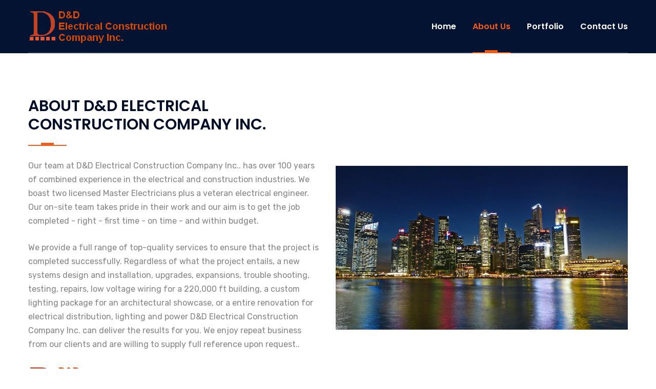

--- FILE ---
content_type: text/html; charset=utf-8
request_url: https://ddelectric.info/about-us/
body_size: 2532
content:
<!DOCTYPE html>
<html>
<head>
<meta charset="utf-8">

<!-- Stylesheets -->
<link href="/css/bootstrap.css" rel="stylesheet">
<link href="/css/style.css" rel="stylesheet">


<link href="/css/responsive.css" rel="stylesheet">
<!--<link href="css/color.css" rel="stylesheet">-->

<link rel="shortcut icon" href="/images/favicon.png" type="image/x-icon">
<link rel="icon" href="/images/favicon.png" type="image/x-icon">
<!-- Responsive -->
<meta http-equiv="X-UA-Compatible" content="IE=edge">
<meta name="viewport" content="width=device-width, initial-scale=1.0, maximum-scale=1.0, user-scalable=0">
<!--[if lt IE 9]><script src="https://cdnjs.cloudflare.com/ajax/libs/html5shiv/3.7.3/html5shiv.js"></script><![endif]-->
<!--[if lt IE 9]><script src="js/respond.js"></script><![endif]-->
</head>

<body>

<div class="page-wrapper">
 	
    <!-- Preloader -->
    <div class="preloader"></div>
    
    <!--Main Header-->
    
    <!-- Main Header-->
    <header class="main-header">
        
        <!-- Main Box -->
    	<div class="main-box">
        	<div class="auto-container">
            	<div class="outer-container clearfix">
                    <!--Logo Box-->
                    <div class="logo-box">
                        <div class="logo"><a href="/"><img src="/images/logo.png" alt=""></a></div>
                    </div>
                    
                    <!--Nav Outer-->
                    <div class="nav-outer clearfix">
                    
                        <!-- Main Menu -->
                        <nav class="main-menu">
                            <div class="navbar-header">
                                <!-- Toggle Button -->    	
                                <button type="button" class="navbar-toggle" data-toggle="collapse" data-target=".navbar-collapse">
                                    <span class="icon-bar"></span>
                                    <span class="icon-bar"></span>
                                    <span class="icon-bar"></span>
                                </button>
                            </div>
                            
                            <div class="navbar-collapse collapse clearfix">
                                <ul id ="navi" class="navigation clearfix">
                                    <li><a href="/">Home</a></li>
                                    <li><a href="/about-us/">About Us</a></li>
                                    <li class="dropdown"><a>Portfolio</a>
										<ul>
                                            <li><a href="/portfolio/current-projects/">Current Projects</a></li>
                                            <li><a href="/portfolio/completed-projects/">Completed Projects</a></li>
                                        </ul>
                                    </li>
                                    <li><a href="/contact-us/">Contact Us</a></li>
                                </ul>
                            </div>
                        </nav>
                        <!-- Main Menu End-->
                        
                    </div>
                    <!--Nav Outer End-->
                    
            	</div>    
            </div>
        </div>
    	
        <!--Sticky Header-->
        <div class="sticky-header">
        	<div class="auto-container">
            	
                <div class="outer-container clearfix">
                    <!--Logo Box-->
                    <div class="logo-box pull-left">
                        <div class="logo"><a href="/"><img src="/images/logo-small.png" alt=""></a></div>
                    </div>
                    
                    <!--Nav Outer-->
                    <div class="nav-outer clearfix">
                        <!-- Main Menu -->
                        <nav class="main-menu">
                            <div class="navbar-header">
                                <!-- Toggle Button -->    	
                                <button type="button" class="navbar-toggle" data-toggle="collapse" data-target=".navbar-collapse">
                                    <span class="icon-bar"></span>
                                    <span class="icon-bar"></span>
                                    <span class="icon-bar"></span>
                                </button>
                            </div>
                            
                            <div class="navbar-collapse collapse clearfix">
                                <ul class="navigation clearfix">
                                    <li><a href="/">Home</a>
                                    </li>
                                    <li><a href="/about-us/">About Us</a></li>
                                    </li>
                                    <li class="dropdown"><a>Portfolio</a>
										<ul>
                                            <li><a href="/portfolio/current-projects/">Current Projects</a></li>
                                            <li><a href="/portfolio/completed-projects/">Completed Projects</a></li>
                                        </ul>
                                    </li>
                                    <li><a href="/contact-us/">Contact Us</a></li>
                                 </ul>
                            </div>
                        </nav>
                        <!-- Main Menu End-->
                        
                    </div>
                    <!--Nav Outer End-->
                    
            	</div>
                
            </div>
        </div>
        <!--End Sticky Header-->
        
    </header>
    <!--End Main Header -->
    
<script>//current
function SetCurrent(ID){
	var Navi = document.getElementById(ID);
	var Links = Navi.getElementsByTagName('li');
	var Href;
	Page = window.location.href;
	for(var i =0;i < Links.length;i++){
		Href = Links[i].getElementsByTagName('a');
		if(Href.length == 1 && Href[0].href == Page){
			if(Links[i].parentNode.id == 'navi'){
				Links[i].classList.add("current");
			}
			else{
				Links[i].parentNode.parentNode.classList.add("current");
			}
		}
	}
}
SetCurrent('navi');
</script>    
	<title>About Us</title>    <!--Company Section-->
<section class="company-section">
    <div class="auto-container">
        <div class="row clearfix">
            
            <!--Content Column-->
            <div class="content-column col-md-6 col-sm-12 col-xs-12">
                <div class="inner-column">
                    <div class="sec-title">
                        <h2>ABOUT D&D Electrical Construction Company Inc.</h2>
                        <div class="separator centered"></div>
                    </div>
                    <div class="text">
                        <p>Our team at D&D Electrical Construction Company Inc.. has over 100 years of combined experience in the electrical and construction industries. We boast two licensed Master Electricians plus a veteran electrical engineer. Our on-site team takes pride in their work and our aim is to get the job completed - right - first time - on time - and within budget.</p>
                    </div>
                    <div class="text">
                        <p>We provide a full range of top-quality services to ensure that the project is completed successfully. Regardless of what the project entails, a new systems design and installation,  upgrades, expansions, trouble shooting, testing, repairs, low voltage wiring for a 220,000 ft building, a custom lighting package for an architectural showcase, or a entire renovation for electrical distribution, lighting and power D&D Electrical Construction Company Inc. can deliver the results for you. We enjoy repeat business from our clients and are willing to supply full reference upon request..</p>
                    </div>
                    <div class="signature"><img src="/images/logo-small.png" alt="" /></div>
                </div>
            </div>
            
            <!--Image Column-->
            <div class="image-column col-md-6 col-sm-12 col-xs-12">
                <div class="inner-column">
                    <br><br><br><br><br>
                    <div class="image">
                        <img src="/images/resource/company.jpg" alt="Company" />
                    </div>
                </div>
            </div>
        </div>
        
    </div>
</section>
<!--End Company Section-->
    <!--Main Footer-->
    
    <!--Main Footer-->
    <footer class="main-footer">
        <div class="footer-bottom">
        	<div class="auto-container">
                <div class="row clearfix" style="margin-top: -30px;margin-bottom: -50px;">
                    
                    <!--Title Column-->
                    <div class="title-column col-md-5 col-sm-6 col-xs-12">
                        <div class="text"><span class="icon flaticon-rss-updates-subscription" style="padding-top: 30px;"></span><h4 style="color:#f55b14;">D&D Electrical Construction Company Inc.</h4>18 West 27th Street<br>12th Floor<br>New York, NY 10001</div>
                    </div>
                    <!--Subscribe Column-->
                    <div class="col-md-4 col-sm-6 col-xs-12">
						<div class="widget-content">
                                <ul class="list">
									<h4 style="color:white;">Contact Us</h4>
                                	<li style="color:white;">Phone: 212-524-9411</li>
                                	<li style="color:white;">Fax:   212-524-9412</li>
                                    <li style="color:white;">Email: contact@ddelectric.info</li>
                                </ul>
						</div>
					</div>
					
					<div class="col-md-3 col-sm-6 col-xs-12">
						<div class="footer-widget links-widget">
							<ul class="list" style="font-size:12px;line-height:1.6;">
								<h4 style="color:white;">Usefull Links</h4>
								<li><a href="/">Home</a></li>
								<li><a href="/about-us/">About Us</a></li>
								<li><a href="/portfolio/current-projects/">Current Projects</a></li>
								<li><a href="/portfolio/completed-projects/">Completed Projects</a></li>
								<li><a href="/contact-us/">Contact Us</a></li>
							</ul>
						</div>
					</div>
                    
                </div>
                
                <div class="copyright">Copyright © 2009-2018 <a href="/">D&D Electrical Construction Company Inc.</a> Technology by <a href="http://www.connexsion.com/">Connexsion</a> All rights reserved.</div>
                
            </div>
        </div>
    </footer>
</div>
<!--End pagewrapper-->

<!--Scroll to top-->
<div class="scroll-to-top scroll-to-target" data-target="html"><span class="icon fa fa-angle-double-up"></span></div>

<script src="/js/jquery.js"></script>


<script src="/js/bootstrap.min.js"></script>
<script src="/js/jquery.fancybox.js"></script>
<script src="/js/owl.js"></script>
<script src="/js/wow.js"></script>
<script src="/js/jquery-ui.js"></script>
<script src="/js/knob.js"></script>
<script src="/js/appear.js"></script>
<script src="/js/script.js"></script>

</body>
</html>

--- FILE ---
content_type: text/css
request_url: https://ddelectric.info/css/style.css
body_size: 24153
content:
/* The Metron - Industry and Factory HTML Template */

/************ TABLE OF CONTENTS ***************
1. Fonts
2. Reset
3. Global
4. Main Header / Style Two / Style Three
5. Main Slider
6. Services Section
7. Score Section
8. Features Section
9. Marketing Section
10. Case Section
11. Testimonial Section
12. Pricing Section
13. Partners Section
14. Main Footer
15. Page Title
16. Accordian Section
17. Sidebar Widgets
18. Quote Form Section
19. About Section
20. Team Section
21. Clients Section
22. Seo Section
23. Error Section
24. Comming Soon Section
25. Pricing Section
26. Contact Form Section

**********************************************/

@import url('https://fonts.googleapis.com/css?family=Hind:300,400,500,600,700|Poppins:100,100i,200,200i,300,300i,400,400i,500,500i,600,600i,700,700i,800,800i,900,900i|Rubik:300,300i,400,400i,500,500i,700,700i,900,900i');

/*font-family: 'Rubik', sans-serif;
font-family: 'Poppins', sans-serif;
font-family: 'Hind', sans-serif;*/

@import url('font-awesome.css');
@import url('flaticon.css');
@import url('animate.css');
@import url('hover.css');
@import url('owl.css');
@import url('jquery-ui.css');
@import url('jquery.fancybox.min.css');
@import url('jquery.bootstrap-touchspin.css');

/*** 

====================================================================
	Reset
====================================================================

 ***/
 
* {
	margin:0px;
	padding:0px;
	border:none;
	outline:none;
}

/*** 

====================================================================
	Global Settings
====================================================================

 ***/

body {
	font-size:15px;
	color:#777777;
	line-height:1.8em;
	font-weight:400;
	background:#ffffff;
	-webkit-font-smoothing: antialiased;
	-moz-font-smoothing: antialiased;
	font-family: 'Rubik', sans-serif;
}

a{
	text-decoration:none;
	cursor:pointer;
	color:#f55b14;
}

a:hover,a:focus,a:visited{
	text-decoration:none;
	outline:none;
}

h1,h2,h3,h4,h5,h6 {
	position:relative;
	font-weight:normal;
	margin:0px;
	background:none;
	line-height:1.6em;
	font-family: 'Poppins', sans-serif;
}

input,button,select,textarea{
	font-family: 'Rubik', sans-serif;
}

textarea{
	overflow:hidden;	
}

.theme_color{
	color:#f55b14;
}

p,.text{
	position:relative;
	line-height:1.8em;	
	font-family: 'Rubik', sans-serif;
}

.page-wrapper section{
	position:relative;
	z-index:5;	
}

.strike-through{
	text-decoration:line-through;	
}

.auto-container{
	position:static;
	max-width:1200px;
	padding:0px 15px;
	margin:0 auto;
}

.page-wrapper{
	position:relative;
	margin:0 auto;
	width:100%;
	min-width:300px;
}

.grey-bg{
	background-color:#f8f8f8;
}

ul,li{
	list-style:none;
	padding:0px;
	margin:0px;	
}

.theme-btn{
	display:inline-block;
	transition:all 0.3s ease;
	-moz-transition:all 0.3s ease;
	-webkit-transition:all 0.3s ease;
	-ms-transition:all 0.3s ease;
	-o-transition:all 0.3s ease;
}

.centered{
	text-align:center;	
}

/*List Style One*/

.list-style-one{
	position:relative;
}

.list-style-one li{
	position:relative;
	padding-left:48px;
	margin-bottom:22px;
	color:#848484;
	font-size:16px;
	font-weight:400;
}

.list-style-one li strong{
	position:relative;
	display:block;
	color:#020e28;
	font-size:18px;
	font-weight:500;
}

.list-style-one li:before{
	position:absolute;
	content: "\f12a";
	left:0px;
	top:14px;
	color:#f55b14;
	font-size:22px;
	font-family: "Flaticon";
}

/*List Style Two*/

.list-style-two{
	position:relative;
}

.list-style-two li{
	position:relative;
	padding-left:50px;
	color:#c4c4c4;
	font-size:16px;
	margin-bottom:25px;
}

.list-style-two li .icon{
	position:absolute;
	left:0px;
	top:7px;
	line-height:1em;
	font-size:40px;
	font-weight:400;
	transition:all 0.3s ease;
	-moz-transition:all 0.3s ease;
	-webkit-transition:all 0.3s ease;
	-ms-transition:all 0.3s ease;
	-o-transition:all 0.3s ease;
	color:rgba(255,255,255,0.40);
}

.list-style-two li a{
	position:relative;
	font-weight:500;
	display:block;
	color:#ffffff;
	transition:all 0.3s ease;
	-moz-transition:all 0.3s ease;
	-webkit-transition:all 0.3s ease;
	-ms-transition:all 0.3s ease;
	-o-transition:all 0.3s ease;
	font-family: 'Poppins', sans-serif;
}

.list-style-two li:hover a{
	color:#f55b14;
	text-decoration:underline;
}

.list-style-two li:hover .icon{
	color:#f55b14;
}

/*List Style Three*/

.list-style-three{
	position:relative;
}

.list-style-three li{
	position:relative;
	margin-bottom:15px;
	color:#848484;
	font-size:15px;
	font-weight:400;
	padding-left:46px;
	padding-bottom:12px;
	border-bottom:1px solid #e6e6e6;
	font-family: 'Rubik', sans-serif;
}

.list-style-three li:last-child{
	margin-bottom:0px;
	padding-bottom:0px;
	border:none;
}

.list-style-three li .icon{
	position:absolute;
	left:0px;
	top:12px;
	color:#f55b14;
	line-height:1em;
	font-size:24px;
}

.list-style-three li strong{
	position:relative;
	color:#020e28;
	font-size:16px;
	font-weight:600;
	display:block;
	font-family: 'Poppins', sans-serif;
}

/*List Style Four*/

.list-style-four{
	position:relative;
}

.list-style-four li{
	position:relative;
	margin-bottom:6px;
	color:#ffffff;
	font-size:18px;
	font-weight:500;
	padding-left:30px;
}

.list-style-four li:before{
	position:absolute;
	content:'\f178';
	left:0px;
	top:3px;
	color:#ffffff;
	line-height:1em;
	font-size:16px;
	font-family: 'FontAwesome';
}

/*List Style Five*/

.list-style-five{
	position:relative;
}

.list-style-five li{
	position:relative;
	margin-bottom:15px;
	color:#848484;
	font-size:16px;
	font-weight:400;
	padding-left:30px;
}

.list-style-five li:before{
	position:absolute;
	content:'\f178';
	left:0px;
	top:3px;
	color:#f55b14;
	line-height:1em;
	font-size:16px;
	font-family: 'FontAwesome';
}

/*Btn Style One*/

.btn-style-one{
	position:relative;
	line-height:24px;
	color:#ffffff;
	font-size:14px;
	font-weight:600;
	background:#f55b14;
	display:inline-block;
	padding:13px 22px;
	border-radius:50px;
	letter-spacing:1px;
	text-transform:uppercase;
	border:2px solid #f55b14;
	transition:all 0.3s ease;
	-moz-transition:all 0.3s ease;
	-webkit-transition:all 0.3s ease;
	-ms-transition:all 0.3s ease;
	-o-transition:all 0.3s ease;
	font-family: 'Poppins', sans-serif;
}

.btn-style-one .icon{
	position:relative;
	top:2px;
	font-size:18px;
	margin-right:4px;
	margin-left:5px;
}

.btn-style-one:hover{
	color:#f55b14;
	border-color:#f55b14;
	background:none;
}

/*Btn Style Two*/

.btn-style-two{
	position:relative;
	line-height:24px;
	color:#ffffff;
	font-size:14px;
	font-weight:700;
	background:#020e28;
	display:inline-block;
	padding:12px 49px;
	border-radius:50px;
	text-transform:uppercase;
	border:2px solid #020e28;
	font-family: 'Poppins', sans-serif;
}

.btn-style-two:hover{
	color:#ffffff;
	background:#f55b14;
	border-color:#f55b14;
}

/*Btn Style Three*/

.btn-style-three{
	position:relative;
	line-height:24px;
	color:#ffffff;
	font-size:14px;
	font-weight:700;
	background:#f55b14;
	display:inline-block;
	padding:12px 49px;
	border-radius:50px;
	text-transform:uppercase;
	border:2px solid #f55b14;
	font-family: 'Poppins', sans-serif;
}

.btn-style-three:hover{
	color:#ffffff;
	background:#020e28;
	border-color:#020e28;
}

.preloader{ position:fixed; left:0px; top:0px; width:100%; height:100%; z-index:999999; background-color:#ffffff; background-position:center center; background-repeat:no-repeat; background-image:url(../images/icons/preloader.svg);}

img{
	display:inline-block;
	max-width:100%;
	height:auto;	
}

/*** 

====================================================================
	Fancy Box
====================================================================

***/

.fancybox-next span,
.fancybox-prev span{
	background-image:none !important;
	width:44px !important;
	height:44px !important;
	line-height:44px !important;
	text-align:center;
}

.fancybox-next span:before,
.fancybox-prev span:before{
	content:'';
	position:absolute;
	font-family: 'FontAwesome';
	left:0px;
	top:0px;
	font-size:12px;
	width:44px !important;
	height:44px !important;
	line-height:44px !important;
	background-color:rgba(28,28,28,0.40) !important;
	color:#ffffff;
	visibility:visible;
	transition: all 300ms ease;
	-webkit-transition: all 300ms ease;
	-ms-transition: all 300ms ease;
	-o-transition: all 300ms ease;
	-moz-transition: all 300ms ease;
}

.fancybox-next span:before{
	content:'\f178';
}

.fancybox-prev span:before{
	content:'\f177';
}

.fancybox-next:hover span:before,
.fancybox-prev:hover span:before{
	background-color:#ffffff !important;
	color:#000000;	
}

.fancybox-type-image .fancybox-close{
	right:0px;
	top:0px;
	width:45px;
	height:45px;
	background:url(../images/icons/icon-cross.png) center center no-repeat;
	background-color:rgba(17,17,17,0.50) !important;	
}

.fancybox-type-image .fancybox-close:hover{
	background-color:#000000 !important;	
}

.fancybox-type-image .fancybox-skin{
	padding:0px !important;	
}

/*** 

====================================================================
	Social Icon One
====================================================================

***/

.social-icon-one{
	position:relative;
}

.social-icon-one li{
	position:relative;
	margin-left:20px;
	display:inline-block;
}

.social-icon-one li a{
	position:relative;
	font-size:16px;
	color:#ffffff;
	-webkit-transition:all 300ms ease;
	-ms-transition:all 300ms ease;
	-o-transition:all 300ms ease;
	-moz-transition:all 300ms ease;
	transition:all 300ms ease;
}

.social-icon-one li a:hover{
	color:#f55b14;
}

/*** 

====================================================================
	Social Icon Two
====================================================================

***/

.social-icon-two{
	position:relative;
}

.social-icon-two li{
	position:relative;
	margin:0px 5px;
	display:inline-block;
}

.social-icon-two li a{
	position:relative;
	width:40px;
	height:40px;
	font-size:14px;
	color:#848484;
	line-height:40px;
	border-radius:50%;
	text-align:center;
	display:inline-block;
	background-color:#ffffff;
	-webkit-transition:all 300ms ease;
	-ms-transition:all 300ms ease;
	-o-transition:all 300ms ease;
	-moz-transition:all 300ms ease;
	transition:all 300ms ease;
}

.social-icon-two li a:hover{
	color:#ffffff;
	background-color:#f55b14;
}

/*** 

====================================================================
	Social Icon Three
====================================================================

***/

.social-icon-three{
	position:relative;
}

.social-icon-three li{
	position:relative;
	margin-right:15px;
	display:inline-block;
}

.social-icon-three li a{
	position:relative;
	font-size:14px;
	color:#9b9b9b;
	-webkit-transition:all 300ms ease;
	-ms-transition:all 300ms ease;
	-o-transition:all 300ms ease;
	-moz-transition:all 300ms ease;
	transition:all 300ms ease;
}

.social-icon-three li a:hover{
	color:#f55b14;
}

/*** 

====================================================================
	Scroll To Top style
====================================================================

***/

.scroll-to-top{
	position:fixed;
	bottom:15px;
	right:15px;
	width:40px;
	height:70px;
	color:#ffffff;
	font-size:24px;
	text-transform:uppercase;
	line-height:65px;
	text-align:center;
	z-index:99999;
	cursor:pointer;
	border-radius:50px;
	background:#f55b14;
	display:none;
	border:2px solid #f55b14;
	-webkit-transition:all 300ms ease;
	-ms-transition:all 300ms ease;
	-o-transition:all 300ms ease;
	-moz-transition:all 300ms ease;
	transition:all 300ms ease;		
}

.scroll-to-top:hover{
	color:#f55b14;
	background:none;
}

/*** 

====================================================================
	Main Header style
====================================================================

***/

.main-header{
	position:relative;
	left:0px;
	top:0px;
	z-index:999;
	width:100%;
	background-color:#041332;
}

.main-header .header-top{
	position:relative;
	background:#f4f4f4;
}

.main-header .header-top .top-left{
	position:relative;
	float:left;
	padding:16px 0px 15px;
}

.main-header .header-top .top-left .links{
	position:relative;
	float:left;
	
}

.main-header .header-top .top-left .links li{
	position:relative;
	float:left;
	margin-right:18px;
	line-height:1em;
	color:#ababab;
	padding-right:18px;
}

.main-header .header-top .top-left .links li:after{
	content:'';
	position:absolute;
	right:0px;
	top:50%;
	margin-top:-7px;
	height:15px;
	border-right:1px solid #c3c3c3;
}

.header-style-two .header-top .top-left .links li:after{
	border-color:rgba(255,255,255,0.15);
}

.main-header .header-top .top-left ul li:last-child{
	margin-right:0px;
	padding-right:0px;
}

.main-header .header-top .top-left .links li:last-child:after{
	display:none;	
}

.main-header .header-top .top-left .links li .icon{
	position:relative;
	top:0px;
	color:#f55b14;
	font-size:18px;
	line-height:24px;
	margin-right:10px;
}

.main-header .header-top .top-left .links li a{
	position:relative;
	line-height:22px;
	color:#020e28;
	font-size:16px;
	font-weight:400;
	-moz-transition:all 500ms ease;
	-webkit-transition:all 500ms ease;
	-ms-transition:all 500ms ease;
	-o-transition:all 500ms ease;
	transition:all 500ms ease;
}

.header-style-two .header-top .top-left .links li a{
	color:#ffffff;
}

.main-header .header-top .top-left .links li a:hover{
	color:#f55b14;
}

.main-header .header-top .top-right{
	position:relative;
	float:right;
	padding:16px 0px;
}

.main-header .header-top .top-right ul li{
	position:relative;
	color:#808080;
	font-size:14px;
	float:left;
	line-height:1.6em;
	margin-right:20px;
}

.main-header .header-top .top-right ul li span{
	position:relative;
	margin:0px 5px;
}

.main-header .header-top .top-right ul li a{
	position:relative;
	color:#020e28;
	font-size:16px;
	-moz-transition:all 500ms ease;
	-webkit-transition:all 500ms ease;
	-ms-transition:all 500ms ease;
	-o-transition:all 500ms ease;
	transition:all 500ms ease;
}

.header-style-two .header-top .top-right ul li a,
.header-style-three .header-upper-two .header-upper-left .language a{
	color:#ffffff;
}

.header-style-three .header-upper-two .header-upper-left .info-box{
	position:relative;
	padding-left:20px;
	margin-left:20px;
	display:inline-block;
	border-left:2px solid rgba(255,255,255,0.20);
}

.header-style-three .header-upper-two .info-box ul li{
	position:relative;
	color:#ffffff;
	font-size:16px;
}

.header-style-three .header-upper-two .info-box ul li span{
	display:block;
	color:#f55b14;
}

.main-header .header-top .top-right ul li a .icon{
	position:relative;
	margin-right:12px;
	color:#f55b14;
}

.main-header .header-top .top-right > ul > li > a:hover{
	color:#f55b14;
	text-decoration:underline;
}

.main-header .header-top .top-right > ul{
	position:relative;
	float:left;
}

.main-header .header-top .top-right > ul > li:last-child{
	margin-right:0px;
	padding-left:12px;
}

.main-header .header-top .top-right > ul > li:last-child::before{
	position:absolute;
	content:'';
	left:0px;
	top:3px;
	width:1px;
	height:15px;
	background-color:#d0d0d0;
}

.header-style-two{
	background-color:#ffffff;
}

.header-style-two .header-top .top-right > ul > li:last-child::before{
	background-color:rgba(255,255,255,0.20);
}

.main-menu .navigation > li:last-child > ul{
	left:auto;
	right:0px;
}

.main-header .header-lower{
	position:relative;
	padding-top:30px;
	overflow:hidden;
}

.main-header .header-lower .lower-left{
	position:relative;
	margin-bottom:10px;
}

.main-header .header-lower .info-box{
    position: relative;
    float: left;
    min-height: 45px;
    margin-right: 28px;
    font-size: 14px;
    color: #5c657a;
    text-align: left;
	font-weight:500;
	line-height:1.8em;
	margin-bottom:20px;
    padding: 0px 28px 0px 50px;
	border-right:2px solid #e6e6e6;
}

.main-header .header-lower .info-box:last-child{
	margin-right:0px;
	padding-right:0px;
	border:none;
}

.main-header .header-lower .info-box .icon-box{
	position:absolute;
	left:0px;
	top:4px;
	color:#c1c1c1;
	font-size:42px;
	line-height:1em;
}

.main-header .header-lower .info-box strong{
	text-transform:uppercase;
	font-weight:600;
	color:#5c657a;
	display:block;
	font-family: 'Poppins', sans-serif;
}

.main-header .header-lower .lower-right{
	position:relative;
	margin-top:20px;
	padding-left:10px;
}

.main-header .header-lower .lower-right:before{
	position:absolute;
	content:'';
	left:0%;
	bottom:0px;
	width:2000px;
	height:100%;
	background-color:#020e28;
	-ms-transform: skewX(-25deg);
    -webkit-transform: skewX(-25deg);
    transform: skewX(-25deg);
}

.main-header .header-lower .search-box{
	position:relative;
	float:left;
}

.main-header .header-lower .search-box .form-group{
	position:relative;
	margin:0px;
}

.main-header .header-lower .search-box .form-group input[type="text"],
.main-header .header-lower .search-box .form-group input[type="search"]{
	position:relative;
	line-height:25px;
	padding:10px 50px 10px 20px;
	background:rgba(255,255,255,0);
	display:block;
	font-size:14px;
	height:60px;
	width:330px;
	float:right;
	color:#ffffff;
	transition:all 500ms ease;
	-moz-transition:all 500ms ease;
	-webkit-transition:all 500ms ease;
	-ms-transition:all 500ms ease;
	-o-transition:all 500ms ease;
}

.main-header .header-lower .search-box .form-group input::-webkit-input-placeholder{
	color:rgba(255,255,255,1);
}

.main-header .header-lower .search-box .form-group button{
	position:absolute;
	right:0px;
	top:0px;
	height:60px;
	width:45px;
	display:block;
	font-size:14px;
	color:#f55b14;
	line-height:100%;
	font-weight:normal;
	background:none;
	text-align:right;
}

.header-style-three .header-upper-two .header-upper-left{
	position:relative;
	padding-left:300px;
	padding-top:18px;
	padding-bottom:17px;
}

.header-style-three .header-upper-two .header-upper-left .language{
	position:relative;
	float:left;
	padding:14px 0px;
}

.header-style-three .header-upper-two .header-upper-right .social-icon-one{
	margin-top:32px;
}

.header-style-three .header-lower-two{
	position:relative;
	background-color:#ffffff;
}

.header-style-three .header-lower-two .outer-container{
	position:relative;
	padding-left:284px;
}

.header-style-three .header-lower-two .logo-box{
	position:absolute;
	left:0px;
	top:-90px;
}

.header-style-three .header-lower-two .nav-outer{
	width:100%;
	padding-left:18px;
}

.header-style-three .header-lower-two .main-menu .navigation > li{
	padding:0px;
	margin-left:0px;
	margin-right:35px;
}

.header-style-three .header-lower-two .main-menu .navigation > li > a{
	color:#020e28;
}

.header-style-four{
	position:absolute;
	left:0px;
	top:0px;
	background:none;
}

.header-style-four .header-top{
	background-color:#020e28;
}

.header-style-four .header-top .top-left{
	padding:12px 0px 12px;
}

.header-style-four .header-top .top-left ul > li.language{
	padding-right:0px;
}

.header-style-four .header-top .top-left ul > li.language > a{
	padding:4px 17px;
	background-color:#f55b14 !important;
}

.header-style-four .header-top .top-left ul > li.language > a:hover{
	color:#ffffff;
}

.header-style-four .header-top .top-left .links li a,
.header-style-four .header-top .top-right ul li a{
	color:#ffffff;
}

.header-style-four .header-top .top-left .links li:after{
	display:none;
}

.header-style-four .header-top .top-right > ul > .language{
	padding-left:0px;
	padding-right:12px;
	margin-right:2px;
	border-right:1px solid rgba(255,255,255,0.20);
}

.header-style-four .header-top .top-right > ul > .language > a > .fa{
	color:#f55b14;
}

.header-style-four .header-top .top-right > ul > li:last-child::before{
	display:none;
}

.header-style-four .header-top .top-right > .social-icon-one{
	float:left;
}

.header-style-four .header-top .top-right > .social-icon-one > li{
	margin-right:0px;
	margin-left:12px;
}

.header-style-four .header-top .top-right > .social-icon-one > li:last-child{
	padding-left:0px;
}

/*Language Dropdown*/

.main-header .language .flag-img{
	position:relative;
	margin-right:10px;
	top:-2px;
}

.main-header .language .dropdown-menu{
	top:100%;
	left:0px;
	width:180px;	
	border-radius:0px;
	margin-top:18px;
	background-color:#222222;
	border:none;
	padding:0px;
    border-top:3px solid #f55b14;
}

.main-header .language > a{
	padding:0px 0px;
	background:none !important;
    border:0px;	
	border-radius:0px;
}

.main-header language a:hover{
	background:none;
}

.main-header .language .dropdown-menu > li{
	padding-right:0px !important;
	margin:0px !important;
	float:none;
	width:100%;
	display:block !important;
    border-bottom: 1px solid rgba(255,255,255,0.20);
}

.main-header .language .dropdown-menu > li:last-child{
	border-bottom:none;	
}

.main-header .language .dropdown-menu > li > a{
	padding:10px 20px !important;
	color:#ffffff !important;
	text-align:left;
	-webkit-transition:all 300ms ease;
	-ms-transition:all 300ms ease;
	-o-transition:all 300ms ease;
	-moz-transition:all 300ms ease;
	transition:all 300ms ease;
}

.main-header .language .dropdown-menu > li > a:hover{
	color:#ffffff !important;
	background-color:#f55b14;
}

/*Main Box*/

.main-header .main-box{
	position:relative;
	padding:0px 0px;
	left:0px;
	top:0px;
	width:100%;
	-webkit-transition:all 300ms ease;
	-ms-transition:all 300ms ease;
	-o-transition:all 300ms ease;
	-moz-transition:all 300ms ease;
	transition:all 300ms ease;
}

.main-header .main-box .outer-container{
	position:relative;
}

.main-header .main-box .outer-container:before{
	position:absolute;
	content:'';
	left:0px;
	bottom:0px;
	width:100%;
	height:2px;
	background-color:rgba(255,255,255,0.15);
}

.header-style-two .main-box .outer-container:before{
	background-color:rgba(230,230,230,1)
}

.header-style-four .main-box .outer-container:before{
	display:none;
}

.main-header .main-box .logo-box{
	position:relative;
	float:left;
	left:0px;
	z-index:10;
	padding:15px 0px;
}

.main-header.fixed-header .main-box .logo-box{
	padding:5px 0px;
}

.main-header .main-box .logo-box .logo img{
	display:inline-block;
	max-width:100%;
	-webkit-transition:all 300ms ease;
	-ms-transition:all 300ms ease;
	-o-transition:all 300ms ease;
	-moz-transition:all 300ms ease;
	transition:all 300ms ease;	
}

.main-header.fixed-header .nav-outer .search-box-outer{
	margin-top:-10px;
}

.main-header.fixed-header .main-box .logo-box .logo img{
	height:60px;
}

.main-header .nav-toggler{
	position:relative;
	right:0px;
	width:44px;
	height:46px;
	top:50%;
	margin-top:0px;
	display: block;
	border-radius:4px;
	text-align:center;
	border:1px solid #dddddd;
}

.main-header .nav-toggler button{
	position:relative;
	left:12px;
	display:block;
	color:#444444;
	text-align:center;
	font-size:20px;
	line-height:44px;
	background:none;
	font-weight:600;
}

.main-header .nav-outer{
	position:static;
	float:right;
}

.main-header .nav-outer .outer-box{
	position:relative;
	float:right;
	margin-left:28px;
	margin-top:26px;
}

.header-style-three .nav-outer .outer-box{
	margin-top:20px;
	margin-left:0px;
}

.header-style-three .nav-outer .outer-box .quote-btn{
	padding:3px 22px 3px !important;
	color:#020e28 !important;
	border-color:#e6e6e6 !important;
}

.header-style-three .nav-outer .outer-box .quote-btn:after{
	background-color:#e6e6e6 !important;
	bottom:0px !important;
}

.main-header .nav-outer .outer-box .quote-btn{
	position:relative;
	font-size:14px;
	font-weight:700;
	color:#ffffff;
	float:left;
	letter-spacing:1px;
	text-transform:uppercase;
	padding:12px 22px 14px;
	border-left:2px solid rgba(255,255,255,0.20);
	border-right:2px solid rgba(255,255,255,0.20);
	font-family: 'Poppins', sans-serif;
}

.header-style-four .nav-outer .outer-box .quote-btn{
	padding-right:0px;
	border-right:0px;
}

.main-header .nav-outer .outer-box .quote-btn:after{
	position:absolute;
	content:'';
	left:22px;
	right:22px;
	bottom:16px;
	height:1px;
	-webkit-transition:all 300ms ease;
	-ms-transition:all 300ms ease;
	-o-transition:all 300ms ease;
	-moz-transition:all 300ms ease;
	transition:all 300ms ease;	
	background-color:#ffffff;
}

.header-style-four .nav-outer .outer-box .quote-btn:after{
	right:0px;
}

.main-header .nav-outer .outer-box .quote-btn:hover{
	color:#f55b14;
	border-color:#f55b14;
}

.main-header .nav-outer .outer-box .quote-btn:hover::after{
	background-color:#f55b14;
}

.main-header .nav-outer .outer-box .quote-btn .icon{
	position:relative;
	width:20px;
	height:13px;
	margin-left:2px;
	display:inline-block;
	background:url(../images/icons/msg-icon.png) no-repeat;
}

.main-header .nav-outer .outer-box .quote-btn .icon.icon-two{
	background:url(../images/icons/msg-icon-1.png) no-repeat;
}

.main-header .nav-outer .outer-box .social-icon-one{
	float:left;
	margin-left:6px;
	margin-top:14px;
}

.header-style-two .nav-outer .outer-box .social-icon-one li a{
	color:#848484;
}

.main-header .nav-outer .outer-box .talk{
	position:relative;
	color:#f55b14;
	font-weight:700;
	font-size:14px;
	float:left;
	margin-top:-10px;
	margin-left:35px;
	display:inline-block;
	text-transform:uppercase;
	font-family: 'Poppins', sans-serif;
}

.main-header .nav-outer .outer-box .talk .icon{
	position:relative;
	display:inline-block;
	margin-right:10px;
}

.main-header .nav-outer .search-box-outer{
	position: relative;
	right:0px;
	float:left;
	color:#f55b14;
	margin-left:20px;
	margin-top:3px;
}

.main-header .search-box-btn{
	position:relative;
	display:block;
	color:#f55b14;
	padding:0px;
	margin:0px;
	font-size:14px;
	cursor:pointer;
	background:none;
	text-align:right;
	transition:all 500ms ease;
	-moz-transition:all 500ms ease;
	-webkit-transition:all 500ms ease;
	-ms-transition:all 500ms ease;
	-o-transition:all 500ms ease;
}

.main-header .search-box-outer .dropdown-menu{
	top:45px;
	right:0px;
	padding:0px;
	width:280px;	
	border-radius:0px;
	border-top:3px solid #f55b14;
}

.main-header .search-box-outer .dropdown-menu > li{
	padding:0px;
	border:none;
	background:none;
}

.main-header .search-panel .form-container{
	padding:25px 20px;	
}

.main-header .search-panel .form-group{
	position:relative;
	margin:0px;	
}

.main-header .search-panel input[type="text"],
.main-header .search-panel input[type="search"],
.main-header .search-panel input[type="password"],
.main-header .search-panel select{
	display:block;
	width:100%;
	height:40px;
	color:#000000;
	line-height:24px;
	background:#ffffff;	
	border:1px solid #e0e0e0;
	padding:7px 40px 7px 15px;
	-webkit-transition:all 300ms ease;
	-ms-transition:all 300ms ease;
	-o-transition:all 300ms ease;
	-moz-transition:all 300ms ease;
	transition:all 300ms ease;
}

.main-header .search-panel input:focus,
.main-header .search-panel select:focus{
	border-color:#f55b14;	
}

.main-header .search-panel .search-btn{
	position:absolute;
	right:0px;
	top:0px;
	width:40px;
	height:40px;
	text-align:center;
	color:#555555;
	font-size:12px;
	background:none;
	cursor:pointer;
}

.header-style-two .header-top{
	background-color:#020e28;
}

.main-menu{
	position:static;
	float:left;
	-webkit-transition:all 300ms ease;
	-ms-transition:all 300ms ease;
	-o-transition:all 300ms ease;
	-moz-transition:all 300ms ease;
	transition:all 300ms ease;
}

.main-menu .navbar-collapse{
	padding:0px;	
}

.main-menu .navigation{
	position:static;
	margin:0px;
}

.main-menu .navigation > li{
	position:relative;
	float:left;
	padding:17px 0px;
	margin-left:32px;
}

.main-menu .navigation > li.has-mega-menu{
	position:static;
}

.main-menu .navigation > li.has-mega-menu:before,
.main-menu .navigation > li.has-mega-menu:after{
	display:none;	
}

.header-style-four .navigation > li{
	padding-bottom:0px;
}

.main-menu .navigation > li:after{
	position:absolute;
	content:'';
	left:0px;
	bottom:0px;
	width:100%;
	height:2px;
	opacity:0;
	background-color:#f55b14;
	-webkit-transition:all 300ms ease;
	-ms-transition:all 300ms ease;
	-o-transition:all 300ms ease;
	-moz-transition:all 300ms ease;
	transition:all 300ms ease;
}

.main-menu .navigation > li:before{
	position:absolute;
	content:'';
	left:50%;
	bottom:2px;
	width:25px;
	height:4px;
	opacity:0;
	margin-left:-13px;
	background-color:#f55b14;
	-webkit-transition:all 300ms ease;
	-ms-transition:all 300ms ease;
	-o-transition:all 300ms ease;
	-moz-transition:all 300ms ease;
	transition:all 300ms ease;
}

.main-menu .navigation > li.current::before,
.main-menu .navigation > li.current::after{
	opacity:1;
}

.main-menu .navigation > li:hover::before,
.main-menu .navigation > li:hover::after{
	opacity:1;
}

.main-menu .navigation > li > a{
	position:relative;
	display:block;
	padding:20px 0px;
	color:#ffffff;
	text-align:center;
	line-height:30px;
	letter-spacing:0px;
	font-weight:600;
	font-size:16px;
	text-transform:capitalize;
	opacity:1;
	-webkit-transition:all 300ms ease;
	-ms-transition:all 300ms ease;
	-o-transition:all 300ms ease;
	-moz-transition:all 300ms ease;
	transition:all 300ms ease;	
	font-family: 'Poppins', sans-serif;
}

.header-style-two .main-menu .navigation > li > a{
	color:#020e28;
}

.header-style-two .nav-outer .outer-box .quote-btn{
	color:#020e28;
	border-color:#e6e6e6;
}

.header-style-two .nav-outer .outer-box .quote-btn:after{
	background-color:#e6e6e6;
}

.sticky-header .main-menu .navigation > li > a{
	padding:5px 0px;	
}

.main-menu .navigation > li:hover > a,
.main-menu .navigation > li.current > a{
	color:#f55b14;
	opacity:1;
}

.main-menu .navigation > li:hover > a:before,
.main-menu .navigation > li.current > a:before{
	width:100%;
}

.main-menu .navigation > li > ul{
	position:absolute;
	left:0px;
	top:100%;
	width:270px;
	z-index:100;
	display:none;
	padding:5px 20px;
	background:#ffffff;
	-webkit-box-shadow:2px 2px 5px 1px rgba(0,0,0,0.05),-2px 0px 5px 1px rgba(0,0,0,0.05);
	-ms-box-shadow:2px 2px 5px 1px rgba(0,0,0,0.05),-2px 0px 5px 1px rgba(0,0,0,0.05);
	-o-box-shadow:2px 2px 5px 1px rgba(0,0,0,0.05),-2px 0px 5px 1px rgba(0,0,0,0.05);
	-moz-box-shadow:2px 2px 5px 1px rgba(0,0,0,0.05),-2px 0px 5px 1px rgba(0,0,0,0.05);
	box-shadow:2px 2px 5px 1px rgba(0,0,0,0.05),-2px 0px 5px 1px rgba(0,0,0,0.05);
	font-family:'Poppins',sans-serif;
	border-bottom:2px solid #f55b14;
}

.main-menu .navigation > li > ul:before{
	position:absolute;
	content:'';
	left:0px;
	top:-12px;
	width:100%;
	height:12px;
}

.main-menu .navigation > li > ul.from-right{
	left:auto;
	right:0px;	
}

.main-menu .navigation > li > ul > li{
	position:relative;
	width:100%;
	border-bottom:1px solid #f2f2f2;
	text-transform:capitalize;
	transition:all 500ms ease;
	-moz-transition:all 500ms ease;
	-webkit-transition:all 500ms ease;
	-ms-transition:all 500ms ease;
	-o-transition:all 500ms ease;
}

.main-menu .navigation > li > .mega-menu{
	position:absolute;
	left:0px;
	width:100%;
	background-color: #ffffff;
    padding: 45px 40px 30px 45px;
    top: 100%;
	z-index:10;
	margin-top:10px;
	display:none;
	background-position:right bottom;
	background-repeat:no-repeat;
	-webkit-box-shadow:2px 2px 5px 1px rgba(0,0,0,0.05),-2px 0px 5px 1px rgba(0,0,0,0.05);
	-ms-box-shadow:2px 2px 5px 1px rgba(0,0,0,0.05),-2px 0px 5px 1px rgba(0,0,0,0.05);
	-o-box-shadow:2px 2px 5px 1px rgba(0,0,0,0.05),-2px 0px 5px 1px rgba(0,0,0,0.05);
	-moz-box-shadow:2px 2px 5px 1px rgba(0,0,0,0.05),-2px 0px 5px 1px rgba(0,0,0,0.05);
	box-shadow:2px 2px 5px 1px rgba(0,0,0,0.05),-2px 0px 5px 1px rgba(0,0,0,0.05);
}

.main-menu .navigation > li > .mega-menu:before{
	position:absolute;
	content:'';
	left:0px;
	top:-10px;
	width:100%;
	height:10px;
}

.main-menu .navigation > li:hover > .mega-menu{
	opacity:1;
	visibility:visible;
	transition:all 500ms ease;
	-moz-transition:all 500ms ease;
	-webkit-transition:all 500ms ease;
	-ms-transition:all 500ms ease;
	-o-transition:all 500ms ease;
}

.main-menu .navigation > li > .mega-menu .mega-menu-bar{
	position: relative;
}

.main-menu .navigation > li .mega-menu-bar h3{
	position:relative;
	color:#020e28;
	font-size:20px;
	font-weight:500;
	padding-bottom:10px;
	border-bottom:2px solid #f2f2f2;
}

.main-menu .navigation > li .mega-menu-bar > ul{
	position:relative;
}

.main-menu .navigation > li .mega-menu-bar .column > ul > li{
	position:relative;
	width:100%;
	border-bottom:1px solid #f2f2f2;
	text-transform:capitalize;
	transition:all 500ms ease;
	-moz-transition:all 500ms ease;
	-webkit-transition:all 500ms ease;
	-ms-transition:all 500ms ease;
	-o-transition:all 500ms ease;
}

.main-menu .navigation > li .mega-menu-bar .column{
	position:relative;
	margin-bottom:10px;
}

.main-menu .navigation > li .mega-menu-bar .column > ul > li:last-child{
	border:none;
}

.main-menu .navigation > li .mega-menu-bar .column > ul > li > a{
	position:relative;
	display:block;
	padding:13px 0px;
	line-height:24px;
	font-weight:400;
	font-size:16px;
	color:#848484;
	text-align:left;
	text-transform:capitalize;
	transition:all 500ms ease;
	-moz-transition:all 500ms ease;
	-webkit-transition:all 500ms ease;
	-ms-transition:all 500ms ease;
	-o-transition:all 500ms ease;
	font-family: 'Rubik', sans-serif;
}

.main-menu .navigation > li > ul > li:last-child{
	border-bottom:none;	
}

.main-menu .navigation > li > ul > li > a{
	position:relative;
	display:block;
	padding:13px 0px;
	line-height:24px;
	font-weight:400;
	font-size:16px;
	color:#848484;
	text-align:left;
	text-transform:capitalize;
	transition:all 500ms ease;
	-moz-transition:all 500ms ease;
	-webkit-transition:all 500ms ease;
	-ms-transition:all 500ms ease;
	-o-transition:all 500ms ease;
	font-family: 'Rubik', sans-serif;
}

.main-menu .navigation > li > ul > li:hover{
	border-color:#f55b14;
}

.main-menu .navigation > li > ul > li:hover > a,
.main-menu .navigation > li .mega-menu-bar .column > ul > li > a:hover{
	color:#f55b14;
}

.main-menu .navigation > li > ul > li.dropdown > a:after{
	font-family: 'FontAwesome';
	content: "\f105";
	position:absolute;
	right:0px;
	top:15px;
	width:10px;
	height:20px;
	display:block;
	line-height:21px;
	font-size:16px;
	font-weight:normal;
	text-align:center;
	z-index:5;	
}

.main-menu .navigation > li > ul > li.dropdown:hover > a:after{
	color:#f55b14;
}

.main-menu .navigation > li > ul > li > ul{
	position:absolute;
	left:109%;
	top:0px;
	width:270px;
	z-index:100;
	display:none;
	padding:5px 20px;
	background:#ffffff;
	-webkit-box-shadow:2px 2px 5px 1px rgba(0,0,0,0.05),-2px 0px 5px 1px rgba(0,0,0,0.05);
	-ms-box-shadow:2px 2px 5px 1px rgba(0,0,0,0.05),-2px 0px 5px 1px rgba(0,0,0,0.05);
	-o-box-shadow:2px 2px 5px 1px rgba(0,0,0,0.05),-2px 0px 5px 1px rgba(0,0,0,0.05);
	-moz-box-shadow:2px 2px 5px 1px rgba(0,0,0,0.05),-2px 0px 5px 1px rgba(0,0,0,0.05);
	box-shadow:2px 2px 5px 1px rgba(0,0,0,0.05),-2px 0px 5px 1px rgba(0,0,0,0.05);
	font-family:'Poppins',sans-serif;
	border-bottom:2px solid #f55b14;
}

.main-menu .navigation > li > ul > li > ul > li{
	position:relative;
	width:100%;
	border-bottom:1px solid #f2f2f2;
	text-transform:capitalize;
	transition:all 500ms ease;
	-moz-transition:all 500ms ease;
	-webkit-transition:all 500ms ease;
	-ms-transition:all 500ms ease;
	-o-transition:all 500ms ease;
}

.main-menu .navigation > li > ul > li > ul > li:hover{
	border-color:#f55b14;
}

.main-menu .navigation > li > ul > li > ul > li:last-child{
	border-bottom:none;	
}

.main-menu .navigation > li > ul > li  > ul > li > a{
	position: relative;
    display: block;
    padding: 13px 0px;
    line-height: 24px;
    font-weight: 400;
    font-size: 16px;
    color: #848484;
    text-align: left;
    text-transform: capitalize;
    transition: all 500ms ease;
    -moz-transition: all 500ms ease;
    -webkit-transition: all 500ms ease;
    -ms-transition: all 500ms ease;
    -o-transition: all 500ms ease;
    font-family: 'Rubik', sans-serif;
}

.main-menu .navigation > li > ul > li  > ul > li > a:hover{
	color:#f55b14;
}

.main-menu .navigation > li.dropdown:hover > ul{
	visibility:visible;
	opacity:1;
	top:100%;
	margin-top:10px;
	transition:all 500ms ease;
	-moz-transition:all 500ms ease;
	-webkit-transition:all 500ms ease;
	-ms-transition:all 500ms ease;
	-o-transition:all 500ms ease;
}

.main-menu .navigation li > ul > li.dropdown:hover > ul{
	visibility:visible;
	opacity:1;
	top:0px;
	transition:all 500ms ease;
	-moz-transition:all 500ms ease;
	-webkit-transition:all 500ms ease;
	-ms-transition:all 500ms ease;
	-o-transition:all 500ms ease;	
}

.main-menu .navigation li.dropdown .dropdown-btn{
	position:absolute;
	right:10px;
	top:6px;
	width:34px;
	height:30px;
	border:1px solid #ffffff;
	text-align:center;
	font-size:16px;
	line-height:26px;
	color:#ffffff;
	cursor:pointer;
	z-index:5;
	display:none;
}

.main-header .header-upper{
	position:relative;
	background:#ffffff;
	z-index:5;
	transition:all 500ms ease;
	-moz-transition:all 500ms ease;
	-webkit-transition:all 500ms ease;
	-ms-transition:all 500ms ease;
	-o-transition:all 500ms ease;
}

.main-header .header-upper .logo img{
	position:relative;
	display:inline-block;
	max-width:100%;
}

.main-header .header-upper .logo-outer{
	position:relative;
	z-index:25;
	padding:18px 0px;
}

/*Sticky Header*/

.sticky-header{
	position:fixed;
	opacity:0;
	visibility:hidden;
	left:0px;
	top:0px;
	width:100%;
	padding:0px 0px;
	background:#ffffff;
	z-index:0;
	transition:all 300ms ease;
	-moz-transition:all 300ms ease;
	-webkit-transition:all 300ms ease;
	-ms-transition:all 300ms ease;
	-o-transition:all 300ms ease;
}

.sticky-header .logo{
	padding:14px 0px 15px;
}

.fixed-header .sticky-header{
	z-index:999;
	opacity:1;
	visibility:visible;
	-ms-animation-name: fadeInDown;
	-moz-animation-name: fadeInDown;
	-op-animation-name: fadeInDown;
	-webkit-animation-name: fadeInDown;
	animation-name: fadeInDown;
	-ms-animation-duration: 500ms;
	-moz-animation-duration: 500ms;
	-op-animation-duration: 500ms;
	-webkit-animation-duration: 500ms;
	animation-duration: 500ms;
	-ms-animation-timing-function: linear;
	-moz-animation-timing-function: linear;
	-op-animation-timing-function: linear;
	-webkit-animation-timing-function: linear;
	animation-timing-function: linear;
	-ms-animation-iteration-count: 1;
	-moz-animation-iteration-count: 1;
	-op-animation-iteration-count: 1;
	-webkit-animation-iteration-count: 1;
	animation-iteration-count: 1;	
	-webkit-box-shadow: 0px 6px 15px 0px rgba(0,0,0,0.10);
	-moz-box-shadow: 0px 6px 15px 0px rgba(0,0,0,0.10);
	box-shadow: 0px 6px 15px 0px rgba(0,0,0,0.10);
}

.main-header .sticky-header .main-menu .navigation > li{
	margin-right:0px;
	margin-left:30px;
	padding:20px 0px 10px;
}

.main-header .sticky-header .main-menu .navigation > li > a{
	color:#333333;
}

.main-header .sticky-header .main-menu .navigation > li:before,
.main-header .sticky-header .main-menu .navigation > li:after{
	display:none;
}

.main-header .sticky-header .right-col{
	position:relative;
}

/*** 

====================================================================
	Main Slider style
====================================================================

***/

.main-slider{
	position:relative;
	z-index:10;
}

.main-slider .tp-caption{
	z-index:5 !important;
}

.main-slider .tp-dottedoverlay{
	background:rgba(0,0,0,0.40) !important;	
}

.main-slider .tparrows.gyges{
	width:60px;
	height:60px;
	line-height:60px;
	border-radius:50%;
	background-color:rgba(255,255,255,0.20);
}

.main-slider .tparrows.gyges:before{
	line-height:60px;
}

.main-slider .tparrows.gyges:hover{
	color:#f55b14;
	background-color:#f55b14;
}

.main-slider h2{
	position:relative;
	color:#ffffff;
	font-size:50px;
	font-weight:600;
	line-height:1.2em;
	display:inline-block;
}

.main-slider h2.dark{
	color:#020e28;
}

.main-slider h2.alternate{
	padding-bottom:25px;
	border-bottom:1px solid rgba(255,255,255,0.20);
}

.main-slider h2.style-two{
	padding-bottom:25px;
	border-bottom:1px solid rgba(0,0,0,0.10);
}

.main-slider .text{
	position:relative;
	color:#d8d8d8;
	font-size:18px;
	line-height:1.7em;
}

.main-slider .text.style-two{
	color:#848484;
}

.main-slider .text.alternate{
	color:#ffffff;
	font-size:20px;
}

.main-slider .text.style-three{
	color:#020e28;
	font-size:20px;
}

.main-slider .know_more{
	position:relative;
	color:#f55b14;
	font-weight:600;
	font-size:14px;
	padding-bottom:2px;
	text-transform:uppercase;
	transition:all 300ms ease;
	-moz-transition:all 300ms ease;
	-webkit-transition:all 300ms ease;
	-ms-transition:all 300ms ease;
	-o-transition:all 300ms ease;
	border-bottom:1px solid #f55b14;
	font-family: 'Poppins', sans-serif;
}

.main-slider .know_more .icon{
	margin-right:4px;
}

.main-slider .know_more:hover{
	color:#ffffff;
}

.main-slider .btns-box .theme-btn{
	margin-right:20px;
}

.main-slider .tp-bannertimer,
.main-slider .tp-bullets{
	display:none !important;	
}

/*** 

====================================================================
	Section Title
====================================================================

***/

.sec-title{
	position:relative;
	margin-bottom:50px;
}

.sec-title h2{
	position:relative;
	font-size:30px;
	font-weight:600;
	color:#020e28;
	line-height:1.2em;
	padding:0px 0px 24px;
	display:inline-block;
	text-transform:uppercase;
}

.sec-title.light h2{
	color:#ffffff;
}

.sec-title .separator{
	position:relative;
	width:75px;
}

.sec-title .separator:before{
	position:absolute;
	content:'';
	left:0px;
	bottom:0px;
	width:75px;
	height:2px;
	background-color:#f55b14;
}

.sec-title .separator:after{
	position:absolute;
	content:'';
	left:0px;
	bottom:2px;
	width:25px;
	height:4px;
	background-color:#f55b14;
}

.sec-title .separator.centered::after{
	margin-left:25px;
}

.sec-title.centered .separator{
	margin:0 auto;
}

.sec-title.centered .separator::after{
	left:50%;
	margin-left:-12px;
}

/*** 

====================================================================
	Services Section
====================================================================

***/

.services-section{
	position:relative;
	padding-bottom:50px;
	background-position:center center;
	background-repeat:no-repeat;
	background-size:cover;
}

.services-section .inner-container{
	position:relative;
	margin-top:-65px;
	display:inline-block;
}

.services-block{
	position:relative;
	margin-bottom:40px;
}

.services-block .inner-box{
	position:relative;
    max-width: 420px;
    margin: 0 auto;
    display: block;
}

.services-block .inner-box .image{
	position:relative;
}

.services-block .inner-box .image:before{
	position:absolute;
	content:'';
	left:0px;
	bottom:0px;
	width:100%;
	height:30%;
	z-index:1;
	background:-webkit-linear-gradient(top,rgba(0,0,0,0),rgba(2,14,40,0.9));
	background:-moz-linear-gradient(top,rgba(0,0,0,0),rgba(2,14,40,0.9));
	background:-o-linear-gradient(top,rgba(0,0,0,0),rgba(2,14,40,0.9));
	background:-ms-linear-gradient(top,rgba(0,0,0,0),rgba(2,14,40,0.9));
}

.services-block .inner-box .image img{
	position:relative;
	width:100%;
	display:block;
}

.services-block .inner-box .lower-content{
	position:relative;
	text-align:center;
	padding:32px 0px 25px;
}

.services-block .inner-box .lower-content .icon-box{
	position:relative;
	color:#c4c4c4;
	font-size:60px;
	line-height:1em;
	margin-bottom:20px;
}

.services-block .inner-box .lower-content h3{
	position:relative;
	color:#020e28;
	font-size:18px;
	font-weight:500;
}

.services-block .inner-box .lower-content:after{
	position:absolute;
	content:'';
	left:50%;
	bottom:0px;
	width:90px;
	height:3px;
	margin-left:-45px;
	background-color:#e0e0e0;
}

.services-block .inner-box .overlay-box{
	position:absolute;
	left:0px;
	top:0px;
	width:100%;
	height:100%;
	display:block;
	z-index:2;
	opacity:0;
	padding:55px 20px 50px;
	background-color:#f55b14;
	transition:all 300ms ease;
	-moz-transition:all 300ms ease;
	-webkit-transition:all 300ms ease;
	-ms-transition:all 300ms ease;
	-o-transition:all 300ms ease;
}

.services-block .inner-box .overlay-box:after{
	position:absolute;
	content:'';
	left:50%;
	bottom:0px;
	width:90px;
	height:3px;
	margin-left:-45px;
	background-color:rgba(0,0,0,0.20);
}

.services-block .inner-box:hover .overlay-box{
	opacity:1;
}

.services-block .inner-box .overlay-box .overlay-inner{
	position:relative;
	text-align:center;
	height:100%;
}

.services-block .inner-box .overlay-box .overlay-inner .overlay-lower-inner{
	position:absolute;
	bottom:0px;
	width:100%;
	text-align:center;
}

.services-block .inner-box .overlay-box .overlay-inner .text{
	position:relative;
	color:#ffffff;
	font-size:16px;
	line-height:1.9em;
	font-weight:400;
	margin-bottom:20px;
	font-family: 'Rubik', sans-serif;
}

.services-block .inner-box .overlay-box .overlay-inner .know-more{
	position:relative;
	color:#ffffff;
	font-size:14px;
	font-weight:600;
	letter-spacing:1px;
	text-transform:uppercase;
	transition:all 300ms ease;
	-moz-transition:all 300ms ease;
	-webkit-transition:all 300ms ease;
	-ms-transition:all 300ms ease;
	-o-transition:all 300ms ease;
	font-family: 'Poppins', sans-serif;
}

.services-block .inner-box .overlay-box .overlay-inner .know-more:hover{
	color:#041332;
}

.services-block .inner-box .overlay-box .overlay-inner .overlay-icon{
	position:relative;
	color:#ffffff;
	font-size:60px;
	line-height:1em;
	margin-top:0px;
	margin-bottom:20px;
}

.services-block .inner-box .overlay-box .overlay-inner h4{
	position:relative;
	color:#020e28;
	font-size:18px;
	font-weight:500;
}

.services-block .inner-box .overlay-box .overlay-inner h4 a{
	position:relative;
	color:#ffffff;
	transition:all 300ms ease;
	-moz-transition:all 300ms ease;
	-webkit-transition:all 300ms ease;
	-ms-transition:all 300ms ease;
	-o-transition:all 300ms ease;
}

.services-block .inner-box .overlay-box .overlay-inner h4 a:hover{
	color:#041332;
}

/*** 

====================================================================
	Market Section
====================================================================

***/

.market-section{
	position:relative;
	padding:80px 0px;
	background-position:center center;
	background-repeat:no-repeat;
	background-size:cover;
}

.market-section:before{
	position:absolute;
	content:'';
	left:0px;
	top:0px;
	width:100%;
	height:100%;
	display:block;
	background-color:rgba(2,14,40,0.96);
}

.market-section .title-column{
	position:relative;
}

.market-section .title-column .sec-title{
	margin-bottom:40px;
}

.market-section .title-column .inner-column{
	position:relative;
	padding-bottom:40px;
	border-bottom:1px solid rgba(255,255,255,0.20);
}

.market-section .title-column .inner-column .text{
	position:relative;
	color:#c4c4c4;
	font-size:16px;
	font-weight:400;
	line-height:1.8em;
	margin-bottom:27px;
}

.market-section .title-column .inner-column .view_all{
	position:relative;
	color:#ffffff;
	font-size:14px;
	font-weight:600;
	line-height:1.2em;
	letter-spacing:1px;
	text-transform:uppercase;
	transition:all 300ms ease;
	-moz-transition:all 300ms ease;
	-webkit-transition:all 300ms ease;
	-ms-transition:all 300ms ease;
	-o-transition:all 300ms ease;
	font-family: 'Poppins', sans-serif;
}

.market-section .title-column .inner-column .view_all .icon{
	position:relative;
	margin-right:4px;
}

.market-section .title-column .inner-column .view_all:hover{
	color:#f55b14;
}

.market-section .row{
	margin:0px -30px;	
}

.market-section .row .m-block{
	padding:0px 30px;
}

.market-section .row .m-block:nth-child(2) .inner-box:after,
.market-section .row .m-block:nth-child(3) .inner-box:after,
.market-section .row .m-block:nth-child(5) .inner-box:after,
.market-section .row .m-block:nth-child(6) .inner-box:after{
	content:'';
	position:absolute;
	left:-30px;
	bottom:30px;
	top:0px;
	border-left:1px solid rgba(255,255,255,0.20);
}

.market-block{
	position:relative;
	margin-bottom:30px;
}

.market-block .inner-box{
	position:relative;
	padding:30px 0px;
	transition:all 300ms ease;
	-moz-transition:all 300ms ease;
	-webkit-transition:all 300ms ease;
	-ms-transition:all 300ms ease;
	-o-transition:all 300ms ease;
	border-bottom:1px solid rgba(255,255,255,0.20);
}

.market-section .row .m-block:nth-child(4) .inner-box,
.market-section .row .m-block:nth-child(5) .inner-box,
.market-section .row .m-block:nth-child(6) .inner-box{
	border-bottom:none;
}

.market-section .market-block .inner-box:before{
	content:'';
	position:absolute;
	left:-30px;
	right:-30px;
	top:0px;
	bottom:-1px;
	opacity:0;
	visibility:hidden;
	background-color:#f55b14;	
}

.market-section .market-block .inner-box:hover:before{
	opacity:1;
	visibility:visible;	
}

.market-block .inner-box:hover{
	border-color:#f55b14;
}

.market-block .inner-box h3{
	position:relative;
	font-size:20px;
	font-weight:500;
	line-height:1.5em;
	margin-bottom:15px;
}

.market-block .inner-box h3 a{
	position:relative;
	color:#ffffff;
	transition:all 300ms ease;
	-moz-transition:all 300ms ease;
	-webkit-transition:all 300ms ease;
	-ms-transition:all 300ms ease;
	-o-transition:all 300ms ease;
}

.market-block .inner-box h3 a:hover{
	color:#020e28;
}

.market-block .inner-box .text{
	position:relative;
	color:#ffffff;
	font-size:16px;
	line-height:1.8em;
	font-weight:400;
	margin-bottom:35px;
	opacity:0;
	visibility:hidden;
	transition:all 300ms ease;
	-moz-transition:all 300ms ease;
	-webkit-transition:all 300ms ease;
	-ms-transition:all 300ms ease;
	-o-transition:all 300ms ease;
}

.market-block .inner-box:hover .text{
	opacity:1;
	visibility:visible;
}

.market-block .inner-box .icon-box{
	position:relative;
	font-size:50px;
	line-height:1em;
	transition:all 300ms ease;
	-moz-transition:all 300ms ease;
	-webkit-transition:all 300ms ease;
	-ms-transition:all 300ms ease;
	-o-transition:all 300ms ease;
	color:rgba(255,255,255,0.40);
}

.market-block .inner-box:hover .icon-box{
	opacity:0;
	visibility:hidden;
}

.market-block .inner-box .view_all{
	position:absolute;
	left:0px;
	bottom:30px;
	font-size:14px;
	font-weight:600;
	color:#ffffff;
	letter-spacing:1px;
	opacity:0;
	visibility:hidden;
	transition:all 300ms ease;
	-moz-transition:all 300ms ease;
	-webkit-transition:all 300ms ease;
	-ms-transition:all 300ms ease;
	-o-transition:all 300ms ease;
	text-transform:uppercase;
	font-family: 'Poppins', sans-serif;
}

.market-block .inner-box .view_all:hover{
	color:#020e28;
}

.market-block .inner-box:hover .view_all{
	opacity:1;
	visibility:visible;
}

/*** 

====================================================================
	Projects Section
====================================================================

***/

.projects-section{
	position:relative;
	padding:80px 0px;
}

.projects-section .sec-title .text{
	position:relative;
	color:#848484;
	font-size:18px;
	line-height:1.7em;
	font-weight:400;
}

.projects-section .sec-title .view_all{
	position: relative;
    color: #f55b14;
    font-weight: 600;
    font-size: 14px;
	float:right;
    padding-bottom: 2px;
    text-transform: uppercase;
    transition: all 300ms ease;
    -moz-transition: all 300ms ease;
    -webkit-transition: all 300ms ease;
    -ms-transition: all 300ms ease;
    -o-transition: all 300ms ease;
    border-bottom: 1px solid #f55b14;
    font-family: 'Poppins', sans-serif;
}

.projects-section .sec-title .view_all .icon{
	position:relative;
	margin-left:5px;
}

.projects-section .sec-title .view_all:hover{
	color:#020e28;
}

.projects-section .project-block{
	position:relative;
	padding:0px;
}

.project-block .inner-box{
	position:relative;
	overflow:hidden;
}

.project-block .inner-box .image{
	position:relative;
}

.project-block .inner-box .image img{
	position:relative;
	width:100%;
	display:block;
}

.project-block .inner-box .image .overlay-box{
	position:absolute;
	left:0px;
	top:0px;
	width:100%;
	height:100%;
	display:block;
	transition: all 300ms ease;
    -moz-transition: all 300ms ease;
    -webkit-transition: all 300ms ease;
    -ms-transition: all 300ms ease;
    -o-transition: all 300ms ease;
}

.project-block .inner-box .image .overlay-box:before{
	position:absolute;
	content:'';
	left:0px;
	top:0px;
	width:100%;
	height:100%;
	display:block;
	opacity:0;
	transition: all 300ms ease;
    -moz-transition: all 300ms ease;
    -webkit-transition: all 300ms ease;
    -ms-transition: all 300ms ease;
    -o-transition: all 300ms ease;
	background-color:rgba(74,74,74,0.70);
}

.project-block .inner-box:hover .image .overlay-box:before{
	opacity:1;
}

.project-block .inner-box .image .overlay-box .content{
	position:absolute;
	content:'';
	left:0px;
	bottom:-38px;
	max-width:390px;
	width:100%;
	padding:15px 30px;
	transition: all 300ms ease;
    -moz-transition: all 300ms ease;
    -webkit-transition: all 300ms ease;
    -ms-transition: all 300ms ease;
    -o-transition: all 300ms ease;
	background-color:#eaedef;
}

.project-block .inner-box .image .overlay-box .content h3{
	position:relative;
	font-weight:500;
	font-size:18px;
}

.project-block .inner-box .image .overlay-box .content h3 a{
	position:relative;
	color:#020e28;
	transition: all 300ms ease;
    -moz-transition: all 300ms ease;
    -webkit-transition: all 300ms ease;
    -ms-transition: all 300ms ease;
    -o-transition: all 300ms ease;
}

.project-block .inner-box:hover .image .overlay-box .content h3 a{
	color:#ffffff;
}

.project-block .inner-box .image .overlay-box .content .text{
	position:relative;
	color:#ffffff;
	font-size:16px;
	margin-top:8px;
	transition: all 300ms ease;
    -moz-transition: all 300ms ease;
    -webkit-transition: all 300ms ease;
    -ms-transition: all 300ms ease;
    -o-transition: all 300ms ease;
}

.project-block .inner-box .image .overlay-box .content .text .icon{
	margin-left:5px;
}

.project-block .inner-box:hover .image .overlay-box .content{
	background-color:#e95715;
	bottom:0px;
}

.project-block .inner-box:hover .image .overlay-box .content .text{
	margin-top:0px;
}

/*** 

====================================================================
	News Section
====================================================================

***/

.news-section{
	position:relative;
	padding:70px 0px 50px;
	background-color:#f4f4f4;
}

.news-section .three-item-carousel .owl-stage-outer{
	padding:10px 20px;
	margin:0px -20px;
}

.news-section .three-item-carousel{
}

.news-block{
	position:relative;
	margin-bottom:40px;
}

.news-section .three-item-carousel .news-block{
	padding:0px 0px;	
}

.news-block .inner-box{
	position:relative;
	padding:44px 30px;
	transition: all 300ms ease;
    -moz-transition: all 300ms ease;
    -webkit-transition: all 300ms ease;
    -ms-transition: all 300ms ease;
    -o-transition: all 300ms ease;
	background-color:#ffffff;
}

.news-block .inner-box h2{
	position:relative;
	color:#020e28;
	font-size:20px;
	font-weight:500;
	line-height:1.5em;
	margin-bottom:14px;
}

.news-block .inner-box h2 a{
	position:relative;
	color:#020e28;
	transition: all 300ms ease;
    -moz-transition: all 300ms ease;
    -webkit-transition: all 300ms ease;
    -ms-transition: all 300ms ease;
    -o-transition: all 300ms ease;
}

.news-block .inner-box h2 a:hover{
	color:#f55b14;
}

.news-block .inner-box .title{
	position:relative;
	color:#f55b14;
	font-size:14px;
	font-weight:700;
}

.news-block .inner-box .post-date{
	position:relative;
	color:#848484;
	font-size:14px;
	font-weight:500;
	margin-bottom:17px;
}

.news-block .inner-box .text{
	position:relative;
	line-height:1.8em;
	color:#848484;
	font-size:16px;
	margin-bottom:28px;
}

.news-block .inner-box .read-more{
	position:relative;
	color:#020e28;
	font-size:14px;
	font-weight:600;
	text-transform:uppercase;
	font-family: 'Poppins', sans-serif;
	transition: all 300ms ease;
    -moz-transition: all 300ms ease;
    -webkit-transition: all 300ms ease;
    -ms-transition: all 300ms ease;
    -o-transition: all 300ms ease;
}

.news-block .inner-box .read-more .icon{
	position:relative;
	margin-left:5px;
}

.news-block .inner-box .read-more:hover{
	color:#f55b14;
}

.news-block .inner-box:hover{
	-webkit-box-shadow: 0px 0px 15px 0px rgba(219,219,219,1);
	-moz-box-shadow: 0px 0px 15px 0px rgba(219,219,219,1);
	box-shadow: 0px 0px 15px 0px rgba(219,219,219,1);
}

.news-section .owl-dots{
	display:none;
}

.news-section .owl-nav{
	position:absolute;
	right:0px;
	top:-100px;
}

.news-section .owl-nav .owl-prev .fa,
.news-section .owl-nav .owl-next .fa{
	display:none;
}

.news-section .owl-nav .owl-prev{
	position:relative;
	width:35px;
	height:35px;
	margin-right:14px;
	display:inline-block;
	background:url(../images/icons/arrow-left.png) no-repeat;
	transition:all 500ms ease;
	-moz-transition:all 500ms ease;
	-webkit-transition:all 500ms ease;
	-ms-transition:all 500ms ease;
	-o-transition:all 500ms ease;
	-webkit-filter: grayscale(100%);
    filter: grayscale(100%);
}

.news-section .owl-nav .owl-next{
	position:relative;
	width:35px;
	height:35px;
	display:inline-block;
	background:url(../images/icons/arrow-right.png) no-repeat;
	transition:all 500ms ease;
	-moz-transition:all 500ms ease;
	-webkit-transition:all 500ms ease;
	-ms-transition:all 500ms ease;
	-o-transition:all 500ms ease;
	-webkit-filter: grayscale(100%);
    filter: grayscale(100%);
}

.news-section .owl-nav .owl-prev:hover,
.news-section .owl-nav .owl-next:hover{
	-webkit-filter: grayscale(0%);
    filter: grayscale(0%);
}

/*** 

====================================================================
	Career Section
====================================================================

***/

.career-section{
	position:relative;
	padding:90px 0px 50px;
}

.career-section .video-column{
	position:relative;
	margin-bottom:40px;
}

.career-section .video-column .inner-column{
	position:relative;
	padding-right:35px;
}

.career-section .video-column .inner-column .image{
	position:relative;
}

.career-section .video-column .inner-column .image img{
	position:relative;
	width:100%;
	display:block;
}

.career-section .video-column .inner-column .play-btn{
	position:absolute;
	right:0px;
	bottom:0px;
	padding-left:90px;
	color:#ffffff;
	padding-top:25px;
	margin-left:50px;
	font-size:18px;
	font-weight:600;
	padding-right:20px;
	padding-bottom:22px;
	display:inline-block;
	background-color:#f55b14;
	text-transform:uppercase;
	font-family: 'Poppins', sans-serif;
}

.career-section .video-column .inner-column .play-btn .icon{
	position:absolute;
	left:20px;
	top:12px;
	color:#ffffff;
	font-size:50px;
	line-height:1em;
	font-weight:400;
}

.career-section .content-column{
	position:relative;
}

.career-section .content-column .inner-column{
	position:relative;
}

.career-section .content-column .inner-column .sec-title{
	margin-bottom:30px;
}

.career-section .content-column .inner-column .text{
	position:relative;
	color:#848484;
	font-size:16px;
	line-height:1.8em;
	margin-bottom:22px;
}

.career-section .content-column .inner-column .see_all{
	position:relative;
	color:#020e28;
	font-size:14px;
	font-weight:600;
	text-transform:uppercase;
	font-family: 'Poppins', sans-serif;
	transition:all 500ms ease;
	-moz-transition:all 500ms ease;
	-webkit-transition:all 500ms ease;
	-ms-transition:all 500ms ease;
	-o-transition:all 500ms ease;
}

.career-section .content-column .inner-column .see_all:hover{
	color:#f55b14;
}

/*** 

====================================================================
	Informations Section
====================================================================

 ***/
 
.informations-section{
	position:relative;
	padding:95px 0px 55px;
	background-attachment:fixed;
	background-repeat:no-repeat;
	background-size:cover;
}

.informations-section:before{
	position:absolute;
	content:'';
	left:0px;
	top:0px;
	width:100%;
	display:block;
	height:100%;
	background-color:rgba(245,91,20,0.95);
}

.info-block{
	position:relative;
	margin-bottom:40px;
}

.info-block:after{
	position:absolute;
	content:'';
	left:100%;
	top:25px;
	width:92px;
	height:34px;
	margin-left:-40px;
	display:inline-block;
	background:url(../images/icons/arrow-1.png) right top no-repeat;
}

.info-block:last-child::after{
	display:none;
}

.info-block:nth-child(2)::after{
	background:url(../images/icons/arrow-2.png) right top no-repeat;
}

.info-block .inner-box{
	position:relative;
	text-align:center;
}

.info-block .inner-box{
	position:relative;
}

.info-block .inner-box .icon-box{
	position:relative;
	width:100px;
	height:100px;
	line-height:100px;
	text-align:center;
	font-size:52px;
	color:#ffffff;
	margin:0 auto;
	margin-bottom:15px;
	transition:all 500ms ease;
	-moz-transition:all 500ms ease;
	-webkit-transition:all 500ms ease;
	-ms-transition:all 500ms ease;
	-o-transition:all 500ms ease;
	border:2px solid rgba(255,255,255,0.20);
}

.info-block .inner-box:hover .icon-box{
	border:2px solid rgba(255,255,255,0.60);
}

.info-block .inner-box .icon-box:after{
	position:absolute;
	content:'';
	left:12px;
	bottom:-40px;
	height:50px;
	width:1px;
	transition:all 500ms ease;
	-moz-transition:all 500ms ease;
	-webkit-transition:all 500ms ease;
	-ms-transition:all 500ms ease;
	-o-transition:all 500ms ease;
	background-color:rgba(255,255,255,0.20);
}

.info-block .inner-box:hover .icon-box:after{
	background-color:rgba(255,255,255,0.60);
}

.info-block .inner-box h3{
	position:relative;
	font-size:18px;
	font-weight:500;
	text-align:left;
	margin-left:120px;
}

.info-block .inner-box h3 a{
	position:relative;
	color:#ffffff;
	transition:all 500ms ease;
	-moz-transition:all 500ms ease;
	-webkit-transition:all 500ms ease;
	-ms-transition:all 500ms ease;
	-o-transition:all 500ms ease;
}

.info-block .inner-box h3 a:hover{
	color:#020e28;
}

/*** 

====================================================================
	Achivements Section
====================================================================

 ***/

.achivements-section{
	position:relative;
	padding:80px 0px 50px;
	background-repeat:no-repeat;
	background-size:cover;
}

.achivements-block{
	position:relative;
	margin-bottom:40px;
}

.achivements-block .inner-box{
	position:relative;
	border:1px solid #e6e6e6;
}

.achivements-block .inner-box .image{
	position:relative;
	text-align:center;
}

.achivements-block .inner-box .upper-box{
	position:relative;
	border-bottom:1px solid #e6e6e6;
}

.achivements-block .inner-box .lower-content{
	position:relative;
	padding:24px 25px;
	text-align:center;
}

.achivements-block .inner-box .lower-content h3{
	position:relative;
	color:#020e28;
	font-size:18px;
	font-weight:500;
	line-height:1.6em;
	margin-bottom:15px;
}

.achivements-block .inner-box .lower-content .text{
	position:relative;
	color:#848484;
	font-size:16px;
	line-height:1.8em;
}

/*** 

====================================================================
	Testimonial Section
====================================================================

***/

.testimonial-section{
	position:relative;
	padding:80px 0px 90px;
}

.testimonial-section .owl-stage-outer{
	border-bottom:1px solid #f2f2f2;
}

.testimonial-section .owl-stage-outer:before{
	position:absolute;
	content:'';
	left:50%;
	top:0px;
	width:1px;
	height:100%;
	background-color:#f2f2f2;
}

.testimonial-block{
	position:relative;
}

.testimonial-block .inner-box{
	position:relative;
	padding-left:210px;
}

.testimonial-block .inner-box .author-img{
	position:absolute;
	left:0px;
	top:0px;
}

.testimonial-block .inner-box .quote-icon{
	position:relative;
	font-size:36px;
	line-height:1em;
	color:#d0d0d0;
	margin-bottom:15px;
	transition:all 500ms ease;
	-moz-transition:all 500ms ease;
	-webkit-transition:all 500ms ease;
	-ms-transition:all 500ms ease;
	-o-transition:all 500ms ease;
}

.testimonial-block .inner-box h3{
	position:relative;
	color:#020e28;
	font-size:18px;
	font-weight:600;
	margin-bottom:1px;
	font-family: 'Poppins', sans-serif;
}

.testimonial-block .inner-box:hover .quote-icon{
	color:#f55b14;
}

.testimonial-block .inner-box .location{
	position:relative;
	color:#f55b14;
	font-size:16px;
	font-weight:400;
	margin-bottom:15px;
}

.testimonial-block .inner-box .text{
	position:relative;
	color:#848484;
	font-size:18px;
	line-height:1.6em;
	margin-bottom:20px;
}

.testimonial-block .inner-box .read{
	position:relative;
	color:#020e28;
	font-size:14px;
	font-weight:600;
	margin-bottom:30px;
	display:inline-block;
	text-transform:uppercase;
	transition:all 500ms ease;
	-moz-transition:all 500ms ease;
	-webkit-transition:all 500ms ease;
	-ms-transition:all 500ms ease;
	-o-transition:all 500ms ease;
	font-family: 'Poppins', sans-serif;
}

.testimonial-block .inner-box:hover .read{
	color:#f55b14;
}

.testimonial-block .inner-box .read .icon{
	margin-left:5px;
	font-weight:700;
}

.testimonial-block.style-two .inner-box{
	padding-left:0px;
	padding-right:210px;
}

.testimonial-block.style-two .inner-box .author-img{
	right:0px;
	left:auto;
}

.testimonial-section .owl-nav{
	display:none;
}

.testimonial-section .owl-dots{
	position:relative;
	text-align:center;
	margin-top:30px;
}

.testimonial-section .owl-dots .owl-dot{
	position:relative;
	width:9px;
	height:9px;
	margin:0px 5px;
	display:inline-block;
	border-radius:50%;
	background-color:#dedede;
	transition:all 0.3s ease;
	-moz-transition:all 0.3s ease;
	-webkit-transition:all 0.3s ease;
	-ms-transition:all 0.3s ease;
	-o-transition:all 0.3s ease;
}

.testimonial-section .owl-dots .owl-dot:hover,
.testimonial-section .owl-dots .owl-dot.active{
	position:relative;
	width:22px;
	height:8px;
	border-radius:10px;
	background-color:#ff4800;
}

/*** 

====================================================================
	Clients Section
====================================================================

***/

.clients-section{
	position:relative;
	padding:50px 0px 50px;
	background-color:#f4f4f4;
}

.clients-section .sponsors-outer{
	position:relative;
}

.clients-section .sponsors-outer:after{
	position:absolute;
	content:'';
	right:0px;
	top:0px;
	width:2px;
	height:100%;
	z-index:1;
	background-color:#f4f4f4;
}

.clients-section .sponsors-outer .owl-dots,
.clients-section .sponsors-outer .owl-nav{
	position:relative;
	display:none;
}

.clients-section .sponsors-outer .image-box{
	position:relative;
	text-align:center;
	-webkit-transition:all 300ms ease;
	-ms-transition:all 300ms ease;
	-o-transition:all 300ms ease;
	-moz-transition:all 300ms ease;
	transition:all 300ms ease;
}

.clients-section .sponsors-outer .image-box{
	border-right:1px solid #e6e6e6;
}

.clients-section .sponsors-outer .image-box img{
	max-width:100%;
	width:auto;
	display:inline-block;
	-webkit-transition:all 300ms ease;
	-ms-transition:all 300ms ease;
	-o-transition:all 300ms ease;
	-moz-transition:all 300ms ease;
	transition:all 300ms ease;
}

.clients-section .sponsors-outer .image-box img:hover{
	opacity:0.7;
}

/*** 

====================================================================
	Call To Action Section
====================================================================

***/

.call-to-action-section{
	position:relative;
	padding:45px 0px;
	background-attachment:fixed;
	background-repeat:no-repeat;
	background-size:cover;
	background-position:center bottom;
}

.call-to-action-section:before{
	position:absolute;
	content:'';
	left:0px;
	top:0px;
	width:100%;
	height:100%;
	display:block;
	background-color:rgba(245,91,20,0.95);
}

.call-to-action-section h2{
	position:relative;
	color:#ffffff;
	font-size:24px;
	font-weight:500;
	line-height:1.4em;
}

.call-to-action-section .link-column{
	position:relative;
	text-align:right;
}

.call-to-action-section .apointment{
	position:relative;
	color:#ffffff;
	font-size:14px;
	font-weight:600;
	text-transform:uppercase;
	border-bottom:2px solid #ffffff;
	font-family: 'Poppins', sans-serif;
}

/*** 

====================================================================
	Main Footer
====================================================================

***/

.main-footer{
	position:relative;
	background-color:#020e28;
	z-index:10;
}

.main-footer .widgets-section{
	position:relative;
	padding:80px 0px 40px;
}

.main-footer .footer-widget{
	position:relative;
	margin-bottom:30px;
}

.main-footer .footer-title{
	position:relative;
	margin-bottom:30px;
}

.main-footer .footer-title h2{
	position:relative;
	font-size:20px;
	font-weight:500;
	color:#ffffff;
	padding-bottom:18px;
	text-transform:capitalize;
}

.main-footer .footer-title h2:after{
	position:absolute;
	content:'';
	left:0px;
	bottom:0px;
	width:35px;
	height:4px;
	background-color:#f55b14;
}

.main-footer .logo-widget{
	position:relative;
}

.main-footer .logo-widget .widget-content{
	position:relative;
}

.main-footer .logo-widget .logo{
	position:relative;
	margin-bottom:25px;
}

.main-footer .logo-widget .widget-content .text{
	position:relative;
	color:#ffffff;
	font-size:16px;
	font-weight:400;
	margin-bottom:12px;
}

.main-footer .logo-widget .widget-content .list{
	position:relative;
	margin-bottom:20px;
}

.main-footer .logo-widget .widget-content > .list > li{
	position:relative;
	color:#c4c4c4;
	font-size:16px;
	padding-right:12px;
	margin-right:12px;
	line-height:1.2em;
	display:inline-block;
	border-right:1px solid #414a5e;
}

.main-footer .logo-widget .widget-content > .list > li:last-child{
	border-right:0px;
	margin-right:0px;
	padding-right:0px;
}

.main-footer .logo-widget .widget-content .timing{
	position:relative;
	color:#ffffff;
	font-size:16px;
	line-height:1.8em;
	padding-bottom:28px;
	margin-bottom:25px;
	border-bottom:1px solid rgba(255,255,255,0.10);
}

.main-footer .logo-widget .widget-content .timing span{
	font-weight:500;
	display:block;
}

.main-footer .logo-widget .widget-content .social-icon-one li{
	margin-left:0px;
	margin-right:22px;
}

.main-footer .links{
	position:relative;
}

.main-footer .links li{
	position:relative;
	margin-bottom:16px;
}

.main-footer .links li a{
	position:relative;
	color:#c4c4c4;
	font-size:16px;
	padding-bottom:5px;
	-webkit-transition:all 300ms ease;
	-ms-transition:all 300ms ease;
	-o-transition:all 300ms ease;
	-moz-transition:all 300ms ease;
	transition:all 300ms ease;
}

.main-footer .links li a:after{
	position:absolute;
	content:'';
	left:0px;
	bottom:0px;
	width:20px;
	height:2px;
	opacity:0;
	background-color:#f55b14;
	-webkit-transition:all 300ms ease;
	-ms-transition:all 300ms ease;
	-o-transition:all 300ms ease;
	-moz-transition:all 300ms ease;
	transition:all 300ms ease;
}

.main-footer .links li a:hover::after{
	opacity:1;
}

.main-footer .links li a:hover{
	color:#ffffff;
}

.main-footer .footer-bottom{
	position:relative;
	padding-top:45px;
	background-color:#041332;
}

.main-footer .footer-bottom.style-two{
	padding-top:0px;
}

.main-footer .footer-bottom.style-two .copyright{
	border-top:0px;
	margin-top:10px;
}

.main-footer .footer-bottom .title-column{
	position:relative;
}

.main-footer .footer-bottom .title-column .text{
	position:relative;
	padding-left:80px;
	color:#ffffff;
	font-size:16px;
	font-weight:500;
	font-family: 'Poppins', sans-serif;
}

.main-footer .footer-bottom .title-column .text .icon{
	position:absolute;
	left:0px;
	top:10px;
	color:#f55b14;
	font-size:40px;
	line-height:1em;
}




.main-footer .footer-bottom .subscribe-form{
	margin-bottom:20px;
}

.main-footer .footer-bottom .subscribe-form .form-group{
	position:relative;
	display:block;
	margin-bottom:10px;
}

.main-footer .footer-bottom .subscribe-form .form-group input[type="text"],
.main-footer .footer-bottom .subscribe-form .form-group input[type="email"]{
	position:relative;
	display:block;
	width:100%;
	line-height:26px;
	padding:10px 0px;
	height:48px;
	font-size:15px;
	color:#ffffff;
	background:none;
	font-weight:400;
	border-bottom:4px solid rgba(255,255,255,0.20);
	-webkit-transition:all 300ms ease;
	-ms-transition:all 300ms ease;
	-o-transition:all 300ms ease;
	-moz-transition:all 300ms ease;
	transition:all 300ms ease;	
}

.main-footer .footer-bottom .subscribe-form .form-group button{
	position:absolute;
	right:0px;
	top:10px;
	font-size:14px;
	color:#f55b14;
	font-weight:600;
	background:none;
	letter-spacing:1px;
	text-transform:uppercase;
	font-family: 'Poppins', sans-serif;
}

.main-footer .footer-bottom .copyright{
	position:relative;
	text-align:center;
	color:#ffffff;
	padding:20px 0px;
	margin-top:30px;
	border-top:1px solid rgba(255,255,255,0.10);
}

/*** 

====================================================================
	Services Section Two
====================================================================

***/

.services-section-two{
	position:relative;
	background-position:center center;
	background-repeat:no-repeat;
	background-size:cover;
}

.services-block-two{
	position:relative;
	padding:0px;
}

.services-block-two .inner-box{
	position:relative;
	text-align:center;
	padding:80px 15px 60px;
	transition: all 300ms ease;
    -moz-transition: all 300ms ease;
    -webkit-transition: all 300ms ease;
    -ms-transition: all 300ms ease;
    -o-transition: all 300ms ease;
}

.services-block-two .inner-box:hover{
	background-color:#f55b14;
}

.services-block-two .inner-box .upper-box{
	position:relative;
}

.services-block-two .inner-box .upper-box .icon-box{
	position: relative;
    color: #c4c4c4;
    font-size: 60px;
    line-height: 1em;
    margin-bottom: 20px;
	transition: all 300ms ease;
    -moz-transition: all 300ms ease;
    -webkit-transition: all 300ms ease;
    -ms-transition: all 300ms ease;
    -o-transition: all 300ms ease;
}

.services-block-two .inner-box:hover .upper-box .icon-box,
.services-block-two .inner-box:hover .upper-box h3 a,
.services-block-two .inner-box:hover .lower-content .text{
	color:#ffffff;
}

.services-block-two .inner-box .upper-box h3{
	position: relative;
    font-size: 18px;
    font-weight: 500;
	padding-bottom:18px;
	margin-bottom:20px;
	transition: all 300ms ease;
    -moz-transition: all 300ms ease;
    -webkit-transition: all 300ms ease;
    -ms-transition: all 300ms ease;
    -o-transition: all 300ms ease;
}

.services-block-two .inner-box .upper-box h3 a{
	position:relative;
	color: #020e28;
	transition: all 300ms ease;
    -moz-transition: all 300ms ease;
    -webkit-transition: all 300ms ease;
    -ms-transition: all 300ms ease;
    -o-transition: all 300ms ease;
}

.services-block-two .inner-box .upper-box h3:after{
	position: absolute;
    content: '';
    left: 50%;
    bottom: 0px;
    width: 90px;
    height: 3px;
    margin-left: -45px;
	transition: all 300ms ease;
    -moz-transition: all 300ms ease;
    -webkit-transition: all 300ms ease;
    -ms-transition: all 300ms ease;
    -o-transition: all 300ms ease;
    background-color: #e0e0e0;
}

.services-block-two .inner-box:hover .upper-box h3:after{
	background-color:rgba(255,255,255,0.40);
}

.services-block-two .inner-box .lower-content{
	position:relative;
}

.services-block-two .inner-box .lower-content .text{
	position:relative;
	color:#848484;
	font-size:16px;
	font-weight:400;
	line-height:1.8em;
	margin-bottom:20px;
	transition: all 300ms ease;
    -moz-transition: all 300ms ease;
    -webkit-transition: all 300ms ease;
    -ms-transition: all 300ms ease;
    -o-transition: all 300ms ease;
}

.services-block-two .inner-box .lower-content .know-more{
	position: relative;
    color: #ffffff;
    font-size: 14px;
	opacity:0;
	visibility:hidden;
    font-weight: 600;
    letter-spacing: 1px;
    text-transform: uppercase;
    transition: all 300ms ease;
    -moz-transition: all 300ms ease;
    -webkit-transition: all 300ms ease;
    -ms-transition: all 300ms ease;
    -o-transition: all 300ms ease;
    font-family: 'Poppins', sans-serif;
}

/*** 

====================================================================
	Market Section Two
====================================================================

***/

.market-section-two{
	position:relative;
	padding:90px 0px;
}

.market-section-two .view-all{
	position:relative;
	color:#f55b14;
	font-size:14px;
	font-weight:600;
	display:inline-block;
	margin-top:10px;
	text-transform:uppercase;
	border-bottom:1px solid #f55b14;
	font-family: 'Poppins', sans-serif;
}

.market-section-two .view-all .icon{
	margin-left:5px;
}

.market-section-two .title-box{
	position:relative;
	margin-bottom:45px;
}

.market-section-two .title-box h2{
	position:relative;
	color:#020e28;
	font-weight:600;
	font-size:30px;
	margin-right:28px;
	line-height:1.8em;
	float:left;
	text-transform:uppercase;	
}

.market-section-two .title-box .text{
	position:relative;
	color:#848484;
	font-size:16px;
	font-weight:400;
	line-height:1.8em;
	display:inline-block;
	max-width:660px;
	padding-left:28px;
	border-left:4px solid #f55b14;
}

.market-block-two{
	position:relative;
	margin-bottom:30px;
}

.market-block-two .inner-box{
	position:relative;
	overflow:hidden;
}

.market-block-two .inner-box .image{
	position:relative;
}

.market-block-two .inner-box .image img{
	position:relative;
	width:100%;
	display:block;
}

.market-block-two .inner-box .image .overlay-box{
	position:absolute;
	left:0px;
	top:0px;
	width:100%;
	height:100%;
	display:block;
	padding:35px 35px;
}

.market-block-two .inner-box .image .overlay-box h2{
	position:relative;
	font-size:20px;
	font-weight:500;
	color:#ffffff;
}

.market-block-two .inner-box .content-overlay{
	position: absolute;
    left: 0px;
    top: 0px;
    width: 100%;
    height: 100%;
    opacity: 0;
    color: #ffffff;
    text-align: center;
    background: #f55b14;
    -webkit-transition: all 700ms ease;
    -ms-transition: all 700ms ease;
    -o-transition: all 700ms ease;
    transition: all 700ms ease;
    -webkit-transform: translate(-100%,0%);
    -ms-transform: translate(-100%,0%);
    -o-transform: translate(-100%,0%);
    -moz-transform: translate(-100%,0%);
    transform: translate(-100%,0%);
}

.market-block-two .inner-box .content-overlay .content-inner{
    position: absolute;
    left: 0px;
    top: 0px;
    width: 100%;
    height: 100%;
    display: table;
    vertical-align: middle;
    padding: 10px 0px;
}

.market-block-two .inner-box .content-overlay .content-inner .content{
	position: relative;
    display: table-cell;
    vertical-align: middle;
}

.market-block-two .inner-box .content-overlay .content-inner .content .text{
	position:relative;
	color:#ffffff;
	font-size:16px;
	font-weight:400;
	line-height:1.4em;
	margin-bottom:15px;
}

.market-block-two .inner-box .content-overlay .content-inner .content .go{
	position:relative;
	font-weight:600;
	color:#ffffff;
	text-transform:uppercase;
	font-family: 'Poppins', sans-serif;
}

.market-block-two .inner-box .content-overlay .content-inner .content .go .icon{
	position:relative;
	margin-left:5px;
}

.market-block-two .inner-box:hover .content-overlay{
	opacity: 1;
    -webkit-transform: translate(0%);
    -ms-transform: translate(0%);
    -o-transform: translate(0%);
    -moz-transform: translate(0%);
    transform: translate(0%);
}

/*** 

====================================================================
	Testimonial Section Two
====================================================================

***/

.testimonial-section-two{
	position:relative;
	background-color:#f4f4f4;
}

.testimonial-section-two .testimonial-column{
	position:relative;
}

.testimonial-section-two .testimonial-column .inner-column{
	position:relative;
	margin-right:30px;
	padding:50px 50px 85px;
	background:#020e28 url(../images/resource/pattern.png) left bottom no-repeat;
}

.testimonial-section-two .testimonial-column .inner-column .quote-icon{
	position:absolute;
	right:35px;
	top:40px;
	font-size:80px;
	line-height:1em;
	color:rgba(255,255,255,0.20);
}

.testimonial-block-two{
	position:relative;
}

.testimonial-block-two .inner-box{
	position:relative;
}

.testimonial-block-two .inner-box .author{
	position:relative;
	width:75px;
	height:75px;
	overflow:hidden;
	margin-bottom:22px;
	border-radius:50%;
}

.testimonial-block-two .inner-box h3{
	position:relative;
	color:#ffffff;
	font-size:18px;
	font-weight:600;
}

.testimonial-block-two .inner-box .designation{
	position:relative;
	color:#f55b14;
	font-size:16px;
	font-weight:400;
	margin-bottom:15px;
}

.testimonial-block-two .inner-box .text{
	position:relative;
	color:#c4c4c4;
	font-size:18px;
	font-weight:400;
	line-height:1.7em;
	margin-bottom:20px;
}

.testimonial-block-two .inner-box .read{
	position:relative;
	color:#f55b14;
	font-size:14px;
	font-weight:600;
	text-transform:uppercase;
	font-family: 'Poppins', sans-serif;
	transition:all 0.3s ease;
	-moz-transition:all 0.3s ease;
	-webkit-transition:all 0.3s ease;
	-ms-transition:all 0.3s ease;
	-o-transition:all 0.3s ease;
}

.testimonial-block-two .inner-box .read .icon{
	margin-left:5px;
}

.testimonial-block-two .inner-box .read:hover{
	color:#ffffff;
}

.testimonial-section-two .owl-nav{
	display:none;
}

.testimonial-section-two .owl-dots{
	position:relative;
	text-align:right;
	margin-top:-10px;
}

.testimonial-section-two .owl-dots .owl-dot{
	position:relative;
	width:9px;
	height:9px;
	margin:0px 5px;
	display:inline-block;
	border-radius:50%;
	background-color:rgba(255,255,255,0.40);
	transition:all 0.3s ease;
	-moz-transition:all 0.3s ease;
	-webkit-transition:all 0.3s ease;
	-ms-transition:all 0.3s ease;
	-o-transition:all 0.3s ease;
}

.testimonial-section-two .owl-dots .owl-dot:hover,
.testimonial-section-two .owl-dots .owl-dot.active{
	position:relative;
	width:22px;
	height:8px;
	border-radius:10px;
	background-color:#ff4800;
}

.testimonial-section-two .content-column{
	position:relative;
}

.testimonial-section-two .content-column .inner-column{
	position:relative;
	padding:80px 0px;
}

.testimonial-section-two .content-column .inner-column .sec-title{
	margin-bottom:30px;
}

.testimonial-section-two .content-column .inner-column .bold-text{
	position:relative;
	color:#f55b14;
	font-weight:400;
	margin-bottom:30px;
}

.testimonial-section-two .content-column .inner-column .achived-list{
	position:relative;
}

.testimonial-section-two .content-column .inner-column .achived-list li{
	position:relative;
	display:inline-block;
	margin-right:20px;
}

.testimonial-section-two .content-column .inner-column .achived-list li.icon{
	font-size:60px;
	color:#f55b14;
	line-height:1em;
}

.testimonial-section-two .content-column .inner-column .achived-list li.number{
	color:#020e28;
	font-size:60px;
	font-weight:600;
	line-height:1em;
	font-family: 'Poppins', sans-serif;
}

.testimonial-section-two .content-column .inner-column .achived-list li a{
	position:relative;
	top:-15px;
	color:#ffffff;
	font-size:18px;
	font-weight:400;
	padding:7px 12px;
	display:inline-block;
	background-color:#f55b14;
	border:2px solid #f55b14;
	transition:all 0.3s ease;
	-moz-transition:all 0.3s ease;
	-webkit-transition:all 0.3s ease;
	-ms-transition:all 0.3s ease;
	-o-transition:all 0.3s ease;
}

.testimonial-section-two .content-column .inner-column .achived-list li a:hover{
	background:none;
	color:#f55b14;
}

.testimonial-section-two .content-column .inner-column .text{
	position:relative;
	color:#848484;
	font-size:16px;
	line-height:1.7em;
	font-weight:400;
	margin-top:28px;
}

/*** 

====================================================================
	Project Section
====================================================================

***/

.project-section{
	position:relative;
	padding:80px 0px 50px;
}

.project-section .filters{
	position:relative;
	text-align:center;
}

.project-section .filters .filter-tabs{
	position:relative;
	margin-bottom:40px;
	text-align:center;
	display:inline-block;
	border-top:3px solid #f2f2f2;
}

.project-section .filters .filter-tabs .filter{
	position:relative;
	color:#020e28;
	font-size:16px;
	cursor:pointer;
	font-weight:400;
	margin-right:35px;
	padding:20px 0px 18px;
	text-transform:capitalize;
	display:inline-block;
	line-height:1em;
	transition:all 0.3s ease;
	-moz-transition:all 0.3s ease;
	-webkit-transition:all 0.3s ease;
	-ms-transition:all 0.3s ease;
	-o-transition:all 0.3s ease;
	font-family: 'Rubik', sans-serif;
}

.project-section .filters .filter-tabs .filter:last-child{
	margin-right:0px;
}

.project-section .filters .filter-tabs .filter:after{
	position:absolute;
	content:'';
	left:0px;
	top:-3px;
	width:100%;
	height:3px;
	opacity:0;
	transition:all 0.3s ease;
	-moz-transition:all 0.3s ease;
	-webkit-transition:all 0.3s ease;
	-ms-transition:all 0.3s ease;
	-o-transition:all 0.3s ease;
	background-color:#f55b14;
}

.project-section .filters .filter-tabs .filter:hover::after,
.project-section .filters .filter-tabs .filter.active::after{
	opacity:1;
}

.project-section .filters .filter-tabs .filter.active,
.project-section .filters .filter-tabs .filter:hover{
	color:#f55b14;
}

.project-section .project-block-two{
	padding:0px;
}

.project-block-two.mix{
	display:none;
}

.project-block-two{
	position:relative;
	margin-bottom:30px;
}

.project-block-two .inner-box{
	position:relative;
	overflow:hidden;
}

.project-block-two .inner-box .image{
	position:relative;
}

.project-block-two .inner-box .image img{
	position:relative;
	width:100%;
	display:block;
}

.project-block-two .inner-box .lower-box{
	position:relative;
	padding:18px 28px 0px;
	border-left:1px solid #e6e6e6;
}

.project-block-two .inner-box .lower-box h3{
	position:relative;
	color:#020e28;
	font-size:18px;
	font-weight:500;
	margin-bottom:5px;
	text-transform:capitalize;
}

.project-block-two .inner-box .lower-box .title{
	position:relative;
	color:#f55b14;
	font-size:16px;
	font-weight:400;
	margin-bottom:20px;
}

.project-block-two .inner-box .lower-box .go-title{
	position:relative;
	color:#020e28;
	font-weight:600;
	font-size:14px;
	text-transform:uppercase;
	font-family: 'Poppins', sans-serif;
}

.project-block-two .inner-box .lower-box .go-title .icon{
	margin-left:5px;
}

.project-block-two .inner-box .overlay-content{
	position:absolute;
	left:0px;
	top:0px;
	width:100%;
	height:100%;
	display:block;
	opacity:0;
	padding:0px 28px 18px;
	background-size:cover;
	background-repeat:no-repeat;
	-webkit-transition: all 700ms ease;
    -ms-transition: all 700ms ease;
    -o-transition: all 700ms ease;
    transition: all 700ms ease;
    -webkit-transform: translate(-100%,0%);
    -ms-transform: translate(-100%,0%);
    -o-transform: translate(-100%,0%);
    -moz-transform: translate(-100%,0%);
    transform: translate(-100%,0%);
	background-color:rgba(245,91,20,0.90);
}

.project-block-two .inner-box .overlay-content:before{
	position:absolute;
	content:'';
	left:0px;
	top:0px;
	width:100%;
	height:100%;
	display:block;
	background-color:rgba(245,91,20,0.90);
}

.project-block-two .inner-box .overlay-content .overlay-inner{
	position:absolute;
	left:28px;
	bottom:16px;
}

.project-block-two .inner-box .overlay-content .overlay-inner h4{
	position:relative;
	color:#ffffff;
	font-size:18px;
	font-weight:500;
	margin-bottom:3px;
	text-transform:capitalize;
}

.project-block-two .inner-box .overlay-content .overlay-inner h4 a{
	position:relative;
	color:#ffffff;
	transition:all 0.3s ease;
	-moz-transition:all 0.3s ease;
	-webkit-transition:all 0.3s ease;
	-ms-transition:all 0.3s ease;
	-o-transition:all 0.3s ease;
}

.project-block-two .inner-box .overlay-content .overlay-inner h4 a:hover{
	color:#333333;
}

.project-block-two .inner-box .overlay-content .overlay-inner .title{
	position:relative;
	color:#ffffff;
	font-size:16px;
	font-weight:400;
	margin-bottom:18px;
}

.project-block-two .inner-box .overlay-content .overlay-inner .go{
	position:relative;
	color:#ffffff;
	font-weight:600;
	font-size:14px;
	text-transform:uppercase;
	transition:all 0.3s ease;
	-moz-transition:all 0.3s ease;
	-webkit-transition:all 0.3s ease;
	-ms-transition:all 0.3s ease;
	-o-transition:all 0.3s ease;
	font-family: 'Poppins', sans-serif;
}

.project-block-two .inner-box .overlay-content .overlay-inner .go .icon{
	margin-left:5px;
}

.project-block-two .inner-box .overlay-content .overlay-inner .go:hover{
	color:#333333;
}

.project-block-two .inner-box:hover .overlay-content{
	opacity: 1;
    -webkit-transform: translate(0%);
    -ms-transform: translate(0%);
    -o-transform: translate(0%);
    -moz-transform: translate(0%);
    transform: translate(0%);
}

/*** 

====================================================================
	Call To Action Section Two
====================================================================

***/

.call-to-action-section-two{
	position:relative;
	text-align:center;
	padding:90px 0px 90px;
	background-attachment:fixed;
	background-repeat:no-repeat;
	background-size:cover;
}

.call-to-action-section-two:before{
	position:absolute;
	content:'';
	left:0px;
	top:0px;
	width:100%;
	height:100%;
	display:block;
	background-color:rgba(2,14,40,0.92);
}

.call-to-action-section-two h2{
	position:relative;
	color:#ffffff;
	font-size:30px;
	font-weight:700;
	line-height:1.5em;
	max-width:1100px;
	margin:0 auto;
	margin-bottom:15px;
}

.call-to-action-section-two .text{
	position:relative;
	color:#c4c4c4;
	font-size:16px;
	line-height:1.9em;
	max-width:880px;
	margin:0 auto;
	margin-bottom:25px;
}

/*** 

====================================================================
	News Section Two
====================================================================

***/

.news-section-two{
	position:relative;
	padding:85px 0px 60px;
}

.news-block-two{
	position:relative;
	margin-bottom:40px;
}

.news-block-two .inner-box{
	position:relative;
	background-color:#ffffff;
	 transition: all 500ms ease;
    -moz-transition: all 500ms ease;
    -webkit-transition: all 500ms ease;
    -ms-transition: all 500ms ease;
    -o-transition: all 500ms ease;
}

.news-block-two .inner-box:hover{
	-webkit-box-shadow: 0px 0px 30px 0px rgba(234,234,234,1);
	-moz-box-shadow: 0px 0px 30px 0px rgba(234,234,234,1);
	box-shadow: 0px 0px 30px 0px rgba(234,234,234,1);
}

.news-block-two .inner-box .image{
	position:relative;
    background-color: #0b0b0b;
    transition: all 500ms ease;
    -moz-transition: all 500ms ease;
    -webkit-transition: all 500ms ease;
    -ms-transition: all 500ms ease;
    -o-transition: all 500ms ease;
}

.news-block-two .inner-box .image img{
	position:relative;
	width:100%;
	display:block;
	transition: all 500ms ease;
    -moz-transition: all 500ms ease;
    -webkit-transition: all 500ms ease;
    -ms-transition: all 500ms ease;
    -o-transition: all 500ms ease;
}

.news-block-two .inner-box:hover .image img{
	opacity:0.5;
}

.news-block-two .inner-box .lower-content{
	position:relative;
	padding:24px 28px;
	border:1px solid #f2f2f2;
}

.news-block-two .inner-box .lower-content h3{
	position:relative;
	color:#020e28;
	font-size:20px;
	font-weight:500;
	line-height:1.5em;
	padding-bottom:15px;
}

.news-block-two .inner-box .lower-content h3 a{
	position:relative;
	color:#020e28;
	transition: all 500ms ease;
    -moz-transition: all 500ms ease;
    -webkit-transition: all 500ms ease;
    -ms-transition: all 500ms ease;
    -o-transition: all 500ms ease;
}

.news-block-two .inner-box .lower-content h3 a:hover{
	color:#f55b14;
}

.blog-classic .news-block-two .inner-box .lower-content h3{
	font-size:24px;
}

.blog-classic .styled-pagination li{
	margin-right:0px;
	margin-left:10px;
}

.news-block-two .inner-box .lower-content .title{
	position:relative;
	color:#f55b14;
	font-size:14px;
	font-weight:700;
	margin-bottom:3px;
	text-transform:capitalize;
	font-family: 'Rubik', sans-serif;
}

.news-block-two .inner-box .lower-content .post-date{
	position:relative;
	color:#848484;
	font-size:14px;
	font-weight:500;
	margin-bottom:12px;
}

.news-block-two .inner-box .lower-content .text{
	position:relative;
	color:#848484;
	font-size:16px;
	line-height:1.8em;
	margin-bottom:18px;
}

.news-block-two .inner-box .lower-content .read-more{
	position:relative;
	color:#020e28;
	font-size:14px;
	font-weight:600;
	text-transform:uppercase;
	font-family: 'Poppins', sans-serif;
	transition: all 500ms ease;
    -moz-transition: all 500ms ease;
    -webkit-transition: all 500ms ease;
    -ms-transition: all 500ms ease;
    -o-transition: all 500ms ease;
}

.news-block-two .inner-box .lower-content .read-more .icon{
	position:relative;
	margin-left:5px;
}

.news-block-two .inner-box .lower-content .read-more:hover{
	color:#f55b14;
}

/*Custom Select*/

.form-group .ui-selectmenu-button.ui-button{
	width:100%;
	font-size:16px;
	font-style:normal;
	line-height:25px;
	color:#797979;
	float:left;
	border-radius:0px;
	border:0px;
	padding:14px 20px;
	background:#ffffff;
}

.form-group .ui-button .ui-icon{
	background: none;
    position: relative;
    top: -1px;
    text-indent: 0px;
    color: #333333;
    font-size: 20px;
}

.form-group .ui-button .ui-icon:before{
	font-family: 'FontAwesome';
	content: "\f0d7";
	position:absolute;
	right:0px;
	top:2px !important;
	top:13px;
	width:10px;
	height:30px;
	display:block;
	color:#f55b14;
	line-height:23px;
	font-size:18px;
	font-weight:normal;
	text-align:center;
	z-index:5;
}

.ui-widget.ui-widget-content{
	border:1px solid #e0e0e0;
}

.ui-menu .ui-menu-item{
	font-size:14px;
	border-bottom:1px solid #e0e0e0;
}

.ui-menu .ui-menu-item:last-child{
	border:none;	
}

.ui-state-active, .ui-widget-content .ui-state-active{
	background-color:#f55b14;
	border-color:#f55b14;
}

.ui-menu .ui-menu-item-wrapper{
	position:relative;
	display:block;
	padding:8px 20px ;
	font-size:14px;
	line-height:24px;
}

.ui-menu-item:hover{
}

/*** 

====================================================================
	Quote Section
====================================================================

***/

.quote-section{
	position:relative;
	padding:90px 0px;
	background-position:center center;
	background-repeat:no-repeat;
	background-size:cover;
}

.quote-box{
	position:relative;
}

.quote-box .inner-box{
	position:relative;
	padding:45px 45px 30px;
	max-width:670px;
	background-color:#17233c;
}

.quote-form{
	position:relative;
}

.quote-form .row{
	position:relative;
}

.quote-form .form-group{
	position:relative;
	margin-bottom:30px;
}

.quote-form .form-group input[type="text"],
.quote-form .form-group input[type="password"],
.quote-form .form-group input[type="tel"],
.quote-form .form-group input[type="email"]{
	position:relative;
	display:block;
	width:100%;
	line-height:32px;
	padding:10px 20px;
	height:52px;
	font-size:16px;
	-webkit-transition:all 300ms ease;
	-ms-transition:all 300ms ease;
	-o-transition:all 300ms ease;
	-moz-transition:all 300ms ease;
	transition:all 300ms ease;
}

.quote-form .form-group input[type="text"]:focus,
.quote-form .form-group input[type="password"]:focus,
.quote-form .form-group input[type="tel"]:focus,
.quote-form .form-group input[type="email"]:focus,
.quote-form .form-group select:focus,
.quote-form .form-group textarea:focus{
	border-color:#ffb200;
}

.quote-form .form-group textarea{
	position:relative;
	display:block;
	width:100%;
	line-height:32px;
	padding:10px 20px;
	height:110px;
	font-size:16px;
	resize:none;
	-webkit-transition:all 300ms ease;
	-ms-transition:all 300ms ease;
	-o-transition:all 300ms ease;
	-moz-transition:all 300ms ease;
	transition:all 300ms ease;
}

.quote-form button{
	padding:10px 33px;
	margin-top:15px;
}

.quote-form .text{
	position:relative;
	top:17px;
	display:inline-block;
	color:#c4c4c4;
	font-size:18px;
	line-height:1.7em;
	margin-left:25px;
}

.quote-form.style-two button{
	border-radius:0px;
	margin-top:10px;
}

/*** 

====================================================================
	About Section
====================================================================

***/

.about-section{
	position:relative;
	padding:90px 0px 90px;
}

.about-section .content-column{
	position:relative;
}

.about-section .content-column .inner-column{
	position:relative;
	padding-right:30px;
}

.about-section .content-column .inner-column .sec-title{
	margin-bottom:35px;
}

.about-section .content-column .inner-column .bold-text{
	position:relative;
	color:#020e28;
	font-size:20px;
	font-weight:500;
	line-height:1.6em;
	margin-bottom:20px;
}

.about-section .content-column .inner-column .text{
	position:relative;
	color:#848484;
	font-size:16px;
	line-height:1.7em;
	margin-bottom:38px;
}

.about-section .content-column .inner-column .about-block{
	position:relative;
}

.about-section .content-column .inner-column .about-block li{
	position:relative;
	color:#020e28;
	font-size:18px;
	font-weight:500;
	padding-right:45px;
	margin-right:40px;
	float:left;
	margin-bottom:25px;
	border-right:1px solid #f2f2f2;
	font-family: 'Poppins', sans-serif;
}

.about-section .content-column .inner-column .about-block li:last-child{
	padding-right:0px;
	margin-right:0px;
	border-right:0px;
}

.about-section .content-column .inner-column .about-block li .icon{
	position:relative;
	display:block;
	margin-bottom:15px;
}

.about-section .content-column .inner-column .about-block li .icon{
	position:relative;
	opacity:0.20;
}

.about-section .carousel-column{
	position:relative;
}

.about-section .carousel-column .inner-column{
	position:relative;
	padding:45px 25px 50px;
	border:1px solid #f2f2f2;
	background:url(../images/resource/pattern-1.png);
	background-repeat:repeat-x;
	background-position:left bottom;
	-webkit-box-shadow: 0px 0px 15px 0px rgba(219,219,219,1);
	-moz-box-shadow: 0px 0px 15px 0px rgba(219,219,219,1);
	box-shadow: 0px 0px 15px 0px rgba(219,219,219,1);
}

.testimonial-block-three{
	position:relative;
}

.testimonial-block-three .inner-box{
	position:relative;
}

.testimonial-block-three .inner-box .upper-box{
	position:relative;
	padding-left:60px;
	padding-top:8px;
	padding-bottom:25px;
	margin-bottom:25px;
	border-bottom:1px solid #f2f2f2;
}

.testimonial-block-three .inner-box .upper-box .icon{
	position:absolute;
	left:0px;
	top:0px;
	color:#f55b14;
	font-size:40px;
	line-height:1em;
}

.testimonial-block-three .inner-box .upper-box h2{
	position:relative;
	color:#020e28;
	font-size:18px;
	font-weight:500;
	text-transform:uppercase;
}

.testimonial-block-three .inner-box .text{
	position:relative;
	color:#848484;
	font-size:16px;
	line-height:1.7em;
	margin-bottom:75px;
}

.about-section .carousel-column .owl-nav{
	display:none;
}

.about-section .carousel-column .owl-dots{
	position:relative;
}

.about-section .carousel-column .owl-dots .owl-dot{
	position:relative;
	width:9px;
	height:9px;
	margin:0px 5px;
	display:inline-block;
	border-radius:50%;
	background-color:#c4c4c4;
	transition:all 0.3s ease;
	-moz-transition:all 0.3s ease;
	-webkit-transition:all 0.3s ease;
	-ms-transition:all 0.3s ease;
	-o-transition:all 0.3s ease;
}

.about-section .carousel-column .owl-dots .owl-dot:hover,
.about-section .carousel-column .owl-dots .owl-dot.active{
	position:relative;
	width:22px;
	height:8px;
	border-radius:10px;
	background-color:#ff4800;
}

/*** 

====================================================================
	Market Section Three
====================================================================

***/

.market-section-three{
	position:relative;
	padding:80px 0px 90px;
}

.market-block-three{
	position:relative;
	margin-bottom:30px;
}

.market-block-three .inner-box{
	position:relative;
}

.market-block-three .inner-box .upper-box{
	position:relative;
	padding:25px 25px;
	border:1px solid #f2f2f2;
	transition:all 0.3s ease;
	-moz-transition:all 0.3s ease;
	-webkit-transition:all 0.3s ease;
	-ms-transition:all 0.3s ease;
	-o-transition:all 0.3s ease;
}

.market-block-three .inner-box .upper-box h3{
	position:relative;
	color:#020e28;
	font-size:20px;
	font-weight:500;
	line-height:1.5em;
	padding-bottom:20px;
	margin-bottom:25px;
}

.market-block-three .inner-box .upper-box h3 a{
	position:relative;
	color:#020e28;
	transition:all 0.3s ease;
	-moz-transition:all 0.3s ease;
	-webkit-transition:all 0.3s ease;
	-ms-transition:all 0.3s ease;
	-o-transition:all 0.3s ease;
}

.market-block-three .inner-box .upper-box h3:after{
	position:absolute;
	content:'';
	left:0px;
	bottom:0px;
	height:3px;
	width:90px;
	background-color:#f2f2f2;
	transition:all 0.3s ease;
	-moz-transition:all 0.3s ease;
	-webkit-transition:all 0.3s ease;
	-ms-transition:all 0.3s ease;
	-o-transition:all 0.3s ease;
}

.market-block-three .inner-box .upper-box h3 a:hover{
	color:#f55b14;
}

.market-block-three .inner-box:hover .upper-box h3 a{
	color:#ffffff;
}

.market-block-three .inner-box:hover .upper-box h3:after{
	background-color:rgba(255,255,255,0.20);
}

.market-block-three .inner-box .upper-box .icon-box{
	position:relative;
	font-size:60px;
	line-height:1em;
	color:#f7793f;
	margin-bottom:15px;
	transition:all 0.3s ease;
	-moz-transition:all 0.3s ease;
	-webkit-transition:all 0.3s ease;
	-ms-transition:all 0.3s ease;
	-o-transition:all 0.3s ease;
}

.market-block-three .inner-box .upper-box .text{
	position:relative;
	color:#848484;
	font-size:16px;
	line-height:1.7em;
	transition:all 0.3s ease;
	-moz-transition:all 0.3s ease;
	-webkit-transition:all 0.3s ease;
	-ms-transition:all 0.3s ease;
	-o-transition:all 0.3s ease;
}

.market-block-three .inner-box:hover .upper-box{
	background-color:#020e28;
	border-color:#020e28;
}

.market-section-three .owl-nav{
	display:none;
}

.market-section-three .owl-dots{
	position:relative;
	text-align:center;
}

.market-section-three .owl-dots .owl-dot{
	position:relative;
	width:9px;
	height:9px;
	margin:0px 5px;
	display:inline-block;
	border-radius:50%;
	background-color:#c4c4c4;
	transition:all 0.3s ease;
	-moz-transition:all 0.3s ease;
	-webkit-transition:all 0.3s ease;
	-ms-transition:all 0.3s ease;
	-o-transition:all 0.3s ease;
}

.market-section-three .owl-dots .owl-dot:hover,
.market-section-three .owl-dots .owl-dot.active{
	position:relative;
	width:22px;
	height:8px;
	border-radius:10px;
	background-color:#ff4800;
}

/*** 

====================================================================
	Testimonial Section Three
====================================================================

***/

.testimonial-section-three{
	position:relative;
	padding:85px 0px;
	background-size:cover;
	background-position:center center;
	background-repeat:no-repeat;
}

.testimonial-section-three:before{
	position:absolute;
	content:'';
	left:0px;
	top:0px;
	width:100%;
	height:100%;
	display:block;
	background-color:rgba(244,244,244,0.95);
}

.testimonial-block-four{
	position:relative;
}

.testimonial-block-four .inner-box{
	position:relative;
}

.testimonial-block-four .inner-box .content-outer{
	position:relative;
}

.testimonial-block-four .inner-box .content-box{
	position:relative;
	padding:28px 50px;
	z-index:10;
	background-color:#ffffff;
	-webkit-box-shadow:2px 2px 5px 1px rgba(0,0,0,0.05),-2px 0px 5px 1px rgba(0,0,0,0.05);
	-ms-box-shadow:2px 2px 5px 1px rgba(0,0,0,0.05),-2px 0px 5px 1px rgba(0,0,0,0.05);
	-o-box-shadow:2px 2px 5px 1px rgba(0,0,0,0.05),-2px 0px 5px 1px rgba(0,0,0,0.05);
	-moz-box-shadow:2px 2px 5px 1px rgba(0,0,0,0.05),-2px 0px 5px 1px rgba(0,0,0,0.05);
	box-shadow:2px 2px 5px 1px rgba(0,0,0,0.05),-2px 0px 5px 1px rgba(0,0,0,0.05);
}

.testimonial-block-four .inner-box .content-box .content{
	position:relative;
	padding-left:150px;
}

.testimonial-block-four .inner-box .content-box .content .quote-icon{
	position:absolute;
	left:0px;
	top:2px;
	color:#f2f2f2;
	line-height:1em;
	font-size:98px;
}

.testimonial-block-four .inner-box .content-box .content .text{
	position:relative;
	color:#848484;
	font-size:18px;
	font-weight:400;
}

.testimonial-block-four .inner-box .content-outer .layers{
	position:relative;
	z-index:5;
}

.testimonial-block-four .inner-box .content-outer .layer-one{
	position:absolute;
	left:50px;
	bottom:-8px;
	height:12px;
	right:50px;
	background-color:#ffffff;
	-webkit-box-shadow:2px 2px 5px 1px rgba(0,0,0,0.05),-2px 0px 5px 1px rgba(0,0,0,0.05);
	-ms-box-shadow:2px 2px 5px 1px rgba(0,0,0,0.05),-2px 0px 5px 1px rgba(0,0,0,0.05);
	-o-box-shadow:2px 2px 5px 1px rgba(0,0,0,0.05),-2px 0px 5px 1px rgba(0,0,0,0.05);
	-moz-box-shadow:2px 2px 5px 1px rgba(0,0,0,0.05),-2px 0px 5px 1px rgba(0,0,0,0.05);
	box-shadow:2px 2px 5px 1px rgba(0,0,0,0.05),-2px 0px 5px 1px rgba(0,0,0,0.05);
}

.testimonial-block-four .inner-box .content-outer .layer-two{
	position:absolute;
	left:100px;
	bottom:-15px;
	height:12px;
	right:100px;
	z-index:-1;
	background-color:#ffffff;
	-webkit-box-shadow:2px 2px 5px 1px rgba(0,0,0,0.05),-2px 0px 5px 1px rgba(0,0,0,0.05);
	-ms-box-shadow:2px 2px 5px 1px rgba(0,0,0,0.05),-2px 0px 5px 1px rgba(0,0,0,0.05);
	-o-box-shadow:2px 2px 5px 1px rgba(0,0,0,0.05),-2px 0px 5px 1px rgba(0,0,0,0.05);
	-moz-box-shadow:2px 2px 5px 1px rgba(0,0,0,0.05),-2px 0px 5px 1px rgba(0,0,0,0.05);
	box-shadow:2px 2px 5px 1px rgba(0,0,0,0.05),-2px 0px 5px 1px rgba(0,0,0,0.05);
}

.testimonial-block-four .inner-box .author-info{
	position:relative;
	text-align:center;
}

.testimonial-block-four .inner-box .author-info .image{
	position:relative;
	width:75px;
	height:75px;
	overflow:hidden;
	border-radius:50%;
	margin:0 auto;
	margin-top:50px;
	margin-bottom:15px;
}

.testimonial-block-four .inner-box .author-info h3{
	position:relative;
	color:#020e28;
	font-size:18px;
	font-weight:600;
	text-transform:capitalize;
}

.testimonial-block-four .inner-box .author-info .location{
	position:relative;
	color:#f55b14;
	font-size:16px;
	font-weight:400;
}

.testimonial-section-three .owl-dots{
	display:none;
}

.testimonial-section-three .owl-nav{
	position:absolute;
	width:100%;
	max-width:530px;
	left:50%;
	bottom:90px;
	margin-left:-265px;
}

.testimonial-section-three .owl-nav .owl-prev .fa,
.testimonial-section-three .owl-nav .owl-next .fa{
	display:none;
}

.testimonial-section-three .owl-nav .owl-prev{
	position:absolute;
	left:0px;
	top:0px;
	width:45px;
	height:45px;
	margin-right:14px;
	display:inline-block;
	background:url(../images/icons/arrow-left-1.png) no-repeat;
	transition:all 500ms ease;
	-moz-transition:all 500ms ease;
	-webkit-transition:all 500ms ease;
	-ms-transition:all 500ms ease;
	-o-transition:all 500ms ease;
	-webkit-filter: grayscale(100%);
    filter: grayscale(100%);
}

.testimonial-section-three .owl-nav .owl-next{
	position:absolute;
	right:0px;
	top:0px;
	width:45px;
	height:45px;
	display:inline-block;
	background:url(../images/icons/arrow-right-1.png) no-repeat;
	transition:all 500ms ease;
	-moz-transition:all 500ms ease;
	-webkit-transition:all 500ms ease;
	-ms-transition:all 500ms ease;
	-o-transition:all 500ms ease;
	-webkit-filter: grayscale(100%);
    filter: grayscale(100%);
}

.testimonial-section-three .owl-nav .owl-prev:hover,
.testimonial-section-three .owl-nav .owl-next:hover{
	-webkit-filter: grayscale(0%);
    filter: grayscale(0%);
}

/*** 

====================================================================
	Project Section Two
====================================================================

***/

.project-section-two{
	position:relative;
	padding:90px 0px;
}

.project-section-two .title-column{
	position:relative;
	padding:0px;
}

.project-section-two .title-column .inner-column{
	position:relative;
}

.project-section-two .title-column .inner-column .sec-title{
	margin-bottom:25px;
}

.project-section-two .title-column .inner-column .text{
	position:relative;
	color:#848484;
	font-size:16px;
	line-height:1.7em;
	margin-bottom:15px;
}

.project-section-two .title-column .inner-column .projects{
	position:relative;
	color:#020e28;
	font-size:14px;
	font-weight:600;
	text-transform:uppercase;
	font-family: 'Poppins', sans-serif;
	transition:all 0.3s ease;
	-moz-transition:all 0.3s ease;
	-webkit-transition:all 0.3s ease;
	-ms-transition:all 0.3s ease;
	-o-transition:all 0.3s ease;
}

.project-section-two .title-column .inner-column .projects .icon{
	position:relative;
	margin-left:4px;
	top:1px;
}

.project-section-two .title-column .inner-column .projects:hover{
	color:#f55b14;
}

.project-section-two .project-block-three{
	padding:0px;
}

.project-block-three{
	position:relative;
}

.project-block-three .inner-box{
	position:relative;
}

.project-block-three .inner-box .image{
	position:relative;
}

.project-block-three .inner-box .image img{
	position:relative;
	width:100%;
	display:block;
}

.project-block-three .inner-box .image .overlay-box{
	position:absolute;
	left:0px;
	bottom:0px;
	width:100%;
	height:30%;
	transition:all 0.3s ease;
	-moz-transition:all 0.3s ease;
	-webkit-transition:all 0.3s ease;
	-ms-transition:all 0.3s ease;
	-o-transition:all 0.3s ease;
	background:-webkit-linear-gradient(top,rgba(0,0,0,0),rgba(0,0,0,0.6));
	background:-moz-linear-gradient(top,rgba(0,0,0,0),rgba(0,0,0,0.6));
	background:-o-linear-gradient(top,rgba(0,0,0,0),rgba(0,0,0,0.6));
	background:-ms-linear-gradient(top,rgba(0,0,0,0),rgba(0,0,0,0.6));
}

.project-block-three .inner-box:hover .image .overlay-box{
	opacity:0;
}

.project-block-three .inner-box .image .overlay-box .content{
	position:absolute;
	left:20px;
	bottom:22px;
}

.project-block-three .inner-box .image .overlay-box .content h2{
	position:relative;
	font-weight:600;
	font-size:18px;
	color:#ffffff;
}

.project-block-three .inner-box .image .overlay-box .content .title{
	position:relative;
	color:#ffffff;
	font-size:16px;
	font-weight:400;
}

.project-block-three .inner-box .image .overlay-content-box{
	position:absolute;
	left:0px;
	top:0px;
	width:100%;
	height:100%;
	display:block;
	opacity:0;
	padding:25px 22px;
	transition:all 0.3s ease;
	-moz-transition:all 0.3s ease;
	-webkit-transition:all 0.3s ease;
	-ms-transition:all 0.3s ease;
	-o-transition:all 0.3s ease;
	background-color:rgba(245,91,20,0.90);
}

.project-block-three .inner-box:hover .image .overlay-content-box{
	opacity:1;
}

.project-block-three .inner-box .image .overlay-content-box h4{
	position:relative;
	font-weight:600;
	font-size:18px;
	color:#ffffff;
}

.project-block-three .inner-box .image .overlay-content-box h4 a{
	position:relative;
	color:#ffffff;
	transition:all 0.3s ease;
	-moz-transition:all 0.3s ease;
	-webkit-transition:all 0.3s ease;
	-ms-transition:all 0.3s ease;
	-o-transition:all 0.3s ease;
}

.project-block-three .inner-box .image .overlay-content-box h4 a:hover{
	color:#020e28;
}

.project-block-three .inner-box .image .overlay-content-box .designation{
	position:relative;
	color:#ffffff;
	font-size:16px;
	font-weight:400;
}

.project-block-three .inner-box .image .overlay-content-box .go{
	position:absolute;
	bottom:20px;
	font-size:14px;
	font-weight:600;
	color:#ffffff;
	text-transform:uppercase;
	font-family: 'Poppins', sans-serif;
	transition:all 0.3s ease;
	-moz-transition:all 0.3s ease;
	-webkit-transition:all 0.3s ease;
	-ms-transition:all 0.3s ease;
	-o-transition:all 0.3s ease;
}

.project-block-three .inner-box .image .overlay-content-box .go .icon{
	margin-left:4px;
}

.project-block-three .inner-box .image .overlay-content-box .go:hover{
	color:#020e28;
}

/*** 

====================================================================
	Clients Section Two
====================================================================

***/

.clients-section-two{
	position:relative;
	padding:90px 0px 90px;
}

.clients-section-two h2{
	position:relative;
	color:#020e28;
	font-size:26px;
	font-weight:500;
	text-align:center;
	margin-bottom:35px;
}

.clients-section-two .sponsors-outer{
	position:relative;
}

.clients-section-two .sponsors-outer .owl-dots,
.clients-section-two .sponsors-outer .owl-nav{
	position:relative;
	display:none;
}

.clients-section-two .sponsors-outer .image-box{
	position:relative;
	text-align:center;
	-webkit-transition:all 300ms ease;
	-ms-transition:all 300ms ease;
	-o-transition:all 300ms ease;
	-moz-transition:all 300ms ease;
	transition:all 300ms ease;
}

.clients-section-two .sponsors-outer .image-box{
	border:1px solid #f2f2f2;
}

.clients-section-two .sponsors-outer .image-box img{
	max-width:100%;
	width:auto;
	display:inline-block;
	-webkit-transition:all 300ms ease;
	-ms-transition:all 300ms ease;
	-o-transition:all 300ms ease;
	-moz-transition:all 300ms ease;
	transition:all 300ms ease;
}

.clients-section-two .sponsors-outer .image-box img:hover{
	opacity:0.7;
}

/*** 

====================================================================
	Map Section Style
====================================================================

***/

.map-section{
	position:relative;
}

.map-data{
	text-align:center;
	font-size:14px;
	font-weight:400;
	line-height:1.8em;
}

.map-data h6{
	font-size:16px;
	font-weight:700;
	text-align:center;
	margin-bottom:5px;
	color:#121212;
}

.map-canvas{
	height:425px;
}

/*** 

====================================================================
	Call To Action Section Three
====================================================================

***/

.call-to-action-section-three{
	position:relative;
	padding:45px 0px 45px;
}

.call-to-action-section-three h2{
	position:relative;
	color:#ffffff;
	font-size:24px;
	font-weight:600;
	font-family: 'Poppins', sans-serif;
}

.call-to-action-section-three .btn-column{
	position:relative;
	text-align:right;
}

.call-to-action-section-three .btn-column .theme-btn{
	padding:10px 30px;
	margin-top:15px;
}

/*** 

====================================================================
	Market Section Four
====================================================================

***/

.market-section-four{
	position:relative;
	padding:85px 0px;
}

.market-section-four .more{
	position:relative;
	font-size:14px;
	font-weight:600;
	color:#020e28;
	text-transform:uppercase;
	-webkit-transition:all 300ms ease;
	-ms-transition:all 300ms ease;
	-o-transition:all 300ms ease;
	-moz-transition:all 300ms ease;
	transition:all 300ms ease;
	font-family: 'Poppins', sans-serif;
}

.market-section-four .more .icon{
	margin-left:5px;
}

.market-section-four .more:hover{
	color:#f55b14;
}

.market-block-four{
	position:relative;
	margin-bottom:45px;
}

.market-block-four .inner-box{
	position:relative;
}

.market-block-four .inner-box .image{
	position:relative;
}

.market-block-four .inner-box .image img{
	position:relative;
	width:100%;
	display:block;
}

.market-block-four .inner-box .lower-content{
	position:relative;
	padding:28px 26px;
	border:1px solid #f2f2f2;
	-webkit-transition:all 300ms ease;
	-ms-transition:all 300ms ease;
	-o-transition:all 300ms ease;
	-moz-transition:all 300ms ease;
	transition:all 300ms ease;
}

.market-block-four .inner-box:hover .lower-content{
	background-color:#f55b14;
	border-color:#f55b14;
}

.market-block-four .inner-box .lower-content .icon-box{
	position:absolute;
	bottom:35px;
	color:#f55b14;
	font-size:58px;
	font-weight:500;
	-webkit-transition:all 300ms ease;
	-ms-transition:all 300ms ease;
	-o-transition:all 300ms ease;
	-moz-transition:all 300ms ease;
	transition:all 300ms ease;
}

.market-block-four .inner-box:hover .lower-content .icon-box{
	opacity:0;
	visibility:hidden;
}

.market-block-four .inner-box .lower-content h3{
	position:relative;
	font-size:20px;
	font-weight:500;
	line-height:1.4em;
	padding-bottom:25px;
	margin-bottom:24px;
}

.market-block-four .inner-box .lower-content h3:after{
	position:absolute;
	content:'';
	left:0px;
	bottom:0px;
	width:90px;
	height:3px;
	background-color:#f2f2f2;
	-webkit-transition:all 300ms ease;
	-ms-transition:all 300ms ease;
	-o-transition:all 300ms ease;
	-moz-transition:all 300ms ease;
	transition:all 300ms ease;
}

.market-block-four .inner-box:hover .lower-content h3:after{
	background-color:rgba(255,255,255,0.20);
}

.market-block-four .inner-box .lower-content h3 a{
	position:relative;
	color:#020e28;
	-webkit-transition:all 300ms ease;
	-ms-transition:all 300ms ease;
	-o-transition:all 300ms ease;
	-moz-transition:all 300ms ease;
	transition:all 300ms ease;
}

.market-block-four .inner-box:hover .lower-content h3 a{
	color:#ffffff;
}

.market-block-four .inner-box .lower-content .text{
	position:relative;
	color:#fceee7;
	font-size:16px;
	line-height:1.7em;
	font-weight:400;
	opacity:0;
	visibility:hidden;
	margin-bottom:20px;
	-webkit-transition:all 300ms ease;
	-ms-transition:all 300ms ease;
	-o-transition:all 300ms ease;
	-moz-transition:all 300ms ease;
	transition:all 300ms ease;
}

.market-block-four .inner-box .lower-content .link-box{
	position:relative;
	font-size:14px;
	font-weight:600;
	color:#ffffff;
	opacity:0;
	visibility:hidden;
	text-transform:uppercase;
	-webkit-transition:all 300ms ease;
	-ms-transition:all 300ms ease;
	-o-transition:all 300ms ease;
	-moz-transition:all 300ms ease;
	transition:all 300ms ease;
	font-family: 'Poppins', sans-serif;
}

.market-block-four .inner-box:hover .lower-content .text,
.market-block-four .inner-box:hover .lower-content .link-box{
	opacity:1;
	visibility:visible;
}

/*** 

====================================================================
	About Section
====================================================================

***/

.about-section-two{
	position:relative;
	padding:85px 0px 55px;
	background-color:#f4f4f4;
}

.about-section-two .content-column{
	position:relative;
	margin-bottom:30px;
}

.about-section-two .content-column .inner-column{
	position:relative;
}

.about-section-two .content-column .sec-title{
	position:relative;
	margin-bottom:35px;
}

.about-section-two .content-column .bold-text{
	position:relative;
	color:#020e28;
	font-size:20px;
	font-weight:500;
	line-height:1.6em;
	margin-bottom:22px;
}

.about-section-two .content-column .text{
	position:relative;
	color:#848484;
	font-size:16px;
	line-height:1.7em;
	margin-bottom:32px;
	font-family: 'Rubik', sans-serif;
}

.about-section-two .content-column .inner-column .theme-btn{
	padding:12px 45px;
}

.about-section-two .image-column{
	position:relative;
}

.about-section-two .image-column .image{
	position:relative;
}

.about-section-two .image-column .image img{
	position:relative;
	width:100%;
	display:block;
}

/*** 

====================================================================
	Choose Section
====================================================================

***/

.choose-section{
	position:relative;
	padding:85px 0px 55px;
}

.choose-block{
	position:relative;
	margin-bottom:30px;
}

.choose-block .inner-box{
	position:relative;
	text-align:center;
}

.choose-block .inner-box .icon-box{
	position:relative;
	color:#c4c4c4;
	font-size:56px;
	line-height:1em;
	margin-bottom:20px;
	-webkit-transition:all 300ms ease;
	-ms-transition:all 300ms ease;
	-o-transition:all 300ms ease;
	-moz-transition:all 300ms ease;
	transition:all 300ms ease;
}

.choose-block .inner-box:hover .icon-box{
	color:#f55b14;
}

.choose-block .inner-box h3{
	position:relative;
	color:#020e28;
	font-size:18px;
	font-weight:500;
	padding-bottom:25px;
	text-transform:capitalize;
}

.choose-block .inner-box h3 a{
	position:relative;
	color:#020e28;
	-webkit-transition:all 300ms ease;
	-ms-transition:all 300ms ease;
	-o-transition:all 300ms ease;
	-moz-transition:all 300ms ease;
	transition:all 300ms ease;
}

.choose-block .inner-box h3:after{
	position:absolute;
	content:'';
	left:50%;
	bottom:0px;
	width:90px;
	height:3px;
	margin-left:-45px;
	background-color:#f2f2f2;
}

.choose-block .inner-box:hover h3 a{
	color:#f55b14;
}

.choose-block .inner-box .text{
	position:relative;
	margin-top:25px;
	color:#848484;
	font-size:16px;
	font-weight:400;
}

/*** 

====================================================================
	Project Section Three
====================================================================

***/

.project-section-three{
	position:relative;
	padding:80px 0px 50px;
	background-attachment:fixed;
	background-repeat:no-repeat;
	background-size:cover;
	background-position:center center;
}

.project-section-three:before{
	position:absolute;
	content:'';
	left:0px;
	top:0px;
	width:100%;
	height:100%;
	display:block;
	background-color:rgba(2,14,40,0.96);
}

.project-block-four{
	position:relative;
	margin-bottom:40px;
}

.project-block-four .inner-box{
	position:relative;
}

.project-block-four .inner-box .image{
	position:relative;
	background-color:#2D2828;
	-webkit-transition:all 300ms ease;
	-ms-transition:all 300ms ease;
	-o-transition:all 300ms ease;
	-moz-transition:all 300ms ease;
	transition:all 300ms ease;
}

.project-block-four .inner-box .image img{
	position:relative;
	width:100%;
	display:block;
	-webkit-transition:all 300ms ease;
	-ms-transition:all 300ms ease;
	-o-transition:all 300ms ease;
	-moz-transition:all 300ms ease;
	transition:all 300ms ease;
}

.project-block-four .inner-box:hover .image img{
	opacity:0.6;
}

.project-block-four .inner-box .lower-content{
	position:relative;
	padding:25px 20px;
	background-color:#ffffff;
}

.project-block-four .inner-box .lower-content h3{
	position:relative;
	color:#020e28;
	font-size:18px;
	font-weight:500;
	margin-bottom:10px;
}

.project-block-four .inner-box .lower-content h3 a{
	position:relative;
	color:#020e28;
	-webkit-transition:all 300ms ease;
	-ms-transition:all 300ms ease;
	-o-transition:all 300ms ease;
	-moz-transition:all 300ms ease;
	transition:all 300ms ease;
}

.project-block-four .inner-box .lower-content h3 a:hover{
	color:#f55b14;
}

.project-block-four .inner-box .lower-content .text{
	position:relative;
	color:#848484;
	font-size:16px;
	font-weight:400;
	margin-bottom:15px;
}

.project-block-four .inner-box .lower-content .read-more{
	position:relative;
	color:#020e28;
	font-size:14px;
	font-weight:600;
	text-transform:uppercase;
	-webkit-transition:all 300ms ease;
	-ms-transition:all 300ms ease;
	-o-transition:all 300ms ease;
	-moz-transition:all 300ms ease;
	transition:all 300ms ease;
	font-family: 'Poppins', sans-serif;
}

.project-block-four .inner-box .lower-content .read-more .icon{
	margin-left:5px;
}

.project-block-four .inner-box .lower-content .read-more:hover{
	color:#f55b14;
}

.project-block-four.style-two .inner-box .lower-content{
	border:1px solid #f2f2f2;
}

.project-section-three .owl-dots{
	display:none;
}

.project-section-three .owl-nav{
	position:absolute;
	right:0px;
	top:-90px;
}

.project-section-three .owl-nav .owl-prev .fa,
.project-section-three .owl-nav .owl-next .fa{
	display:none;
}

.project-section-three .owl-nav .owl-prev{
	position:relative;
	width:35px;
	height:35px;
	margin-right:14px;
	display:inline-block;
	background:url(../images/icons/arrow-left.png) no-repeat;
	transition:all 500ms ease;
	-moz-transition:all 500ms ease;
	-webkit-transition:all 500ms ease;
	-ms-transition:all 500ms ease;
	-o-transition:all 500ms ease;
	-webkit-filter: grayscale(100%);
    filter: grayscale(100%);
}

.project-section-three .owl-nav .owl-next{
	position:relative;
	width:35px;
	height:35px;
	display:inline-block;
	background:url(../images/icons/arrow-right.png) no-repeat;
	transition:all 500ms ease;
	-moz-transition:all 500ms ease;
	-webkit-transition:all 500ms ease;
	-ms-transition:all 500ms ease;
	-o-transition:all 500ms ease;
	-webkit-filter: grayscale(100%);
    filter: grayscale(100%);
}

.project-section-three .owl-nav .owl-prev:hover,
.project-section-three .owl-nav .owl-next:hover{
	-webkit-filter: grayscale(0%);
    filter: grayscale(0%);
}

/*** 

====================================================================
	Testimonial Section
====================================================================

***/

.testimonial-section-four{
	position:relative;
	padding:90px 0px;
}

.testimonial-block-five{
	position:relative;
}

.testimonial-block-five .inner-box{
	position:relative;
}

.testimonial-block-five .inner-box .text{
	position:relative;
	color:#848484;
	font-size:20px;
	font-weight:400;
	line-height:1.7em;
	text-align:center;
	margin-bottom:35px;
}

.testimonial-block-five .inner-box .author-info{
	position:relative;
	text-align:center;
}

.testimonial-block-five .inner-box .author-info .author-inner{
	position:relative;
	display:inline-block;
}

.testimonial-block-five .inner-box .author-info .image{
	position:relative;
	width:100px;
	height:100px;
	overflow:hidden;
	border-radius:50%;
	margin:0 auto;
	margin-bottom:15px;
}

.testimonial-block-five .inner-box .author-info .quote-icon{
	position:absolute;
	right:0px;
	top:0px;
	width:30px;
	height:30px;
	color:#f55b14;
	line-height:30px;
	font-size:12px;
	text-align:center;
	border-radius:50%;
	background-color:#ffffff;
	border:1px solid #f55b14;
}

.testimonial-block-five .inner-box .author-info h3{
	position:relative;
	color:#020e28;
	font-size:18px;
	font-weight:500;
	font-family: 'Poppins', sans-serif;
}

.testimonial-block-five .inner-box .author-info .location{
	position:relative;
	color:#f55b14;
	font-size:16px;
}

.testimonial-section-four .owl-nav{
	display:none;
}

.testimonial-section-four .owl-dots{
	position:relative;
	text-align:center;
	margin-top:25px;
}

.testimonial-section-four .owl-dots .owl-dot{
	position:relative;
	width:9px;
	height:9px;
	margin:0px 5px;
	display:inline-block;
	border-radius:50%;
	background-color:#c4c4c4;
	transition:all 0.3s ease;
	-moz-transition:all 0.3s ease;
	-webkit-transition:all 0.3s ease;
	-ms-transition:all 0.3s ease;
	-o-transition:all 0.3s ease;
}

.testimonial-section-four .owl-dots .owl-dot:hover,
.testimonial-section-four .owl-dots .owl-dot.active{
	position:relative;
	width:22px;
	height:8px;
	border-radius:10px;
	background-color:#ff4800;
}

/*** 

====================================================================
	News Section Three
====================================================================

***/

.news-section-three{
	position:relative;
	padding:85px 0px 50px;
	background-color:#f4f4f4;
}

.news-section-three .sec-title .theme-btn{
	padding:12px 42px;
}

/*** 

====================================================================
	Page Title
====================================================================

***/

.page-title{
	position:relative;
	padding:25px 0px 120px;
	background-repeat:no-repeat;
	background-size:cover;
	background-position:center top;
}

.page-title:before{
	position:absolute;
	content:'';
	left:0px;
	top:0px;
	width:100%;
	height:100%;
	display:block;
	background-color:rgba(2,14,40,0.92);
}

.page-title.shop-title:before{
	display:none;
}

.page-title h1{
	position:relative;
	color:#ffffff;
	font-size:48px;
	font-weight:600;
	line-height:1.2em;
	margin-top:75px;
	text-align:center;
	text-transform:capitalize;
}

.page-breadcrumb{
	position:relative;
}

.page-breadcrumb li{
	position:relative;
	display:inline-block;
	margin-right:10px;
	padding-right:20px;
	color:#f55b14;
	font-size:16px;
	font-weight:400;
}

.page-breadcrumb li:after{
	position:absolute;
	content:'\f1a6';
	right:-4px;
	top:0px;
	color:#f55b14;
	font-family: "Flaticon";
}

.page-breadcrumb li:last-child::after{
	display:none;
}

.page-breadcrumb li:last-child{
	padding-right:0px;
	margin-right:0px;
}

.page-breadcrumb li a{
	color:#ffffff;
	font-weight:600;
	text-transform:uppercase;
	font-family: 'Poppins', sans-serif;
	transition:all 0.3s ease;
	-moz-transition:all 0.3s ease;
	-webkit-transition:all 0.3s ease;
	-ms-transition:all 0.3s ease;
	-o-transition:all 0.3s ease;
}

.page-breadcrumb li a:hover{
	color:#f55b14;
}

/*** 

====================================================================
	Company Section
====================================================================

***/

.company-section{
	position:relative;
	padding:85px 0px 50px;
}

.company-section .content-column{
	position:relative;
	margin-bottom:40px;
}

.company-section .content-column .inner-column{
	position:relative;
}

.company-section .content-column .inner-column .sec-title{
	position:relative;
	margin-bottom:25px;
}

.company-section .content-column .inner-column .bold-text{
	position:relative;
	color:#848484;
	font-size:18px;
	font-weight:500;
	line-height:1.6em;
	margin-bottom:20px;
}

.company-section .content-column .inner-column .text{
	position:relative;
	margin-bottom:25px;
}

.company-section .content-column .inner-column .text p{
	position:relative;
	color:#848484;
	font-size:16px;
	line-height:1.7em;
	margin-bottom:18px;
}

.company-section .content-column .inner-column .text p:last-child{
	margin-bottom:0px;
}

.company-section .image-column{
	position:relative;
}

.company-section .image-column .inner-column{
	position:relative;
}

.company-section .image-column .inner-column .image{
	position:relative;
}

.company-section .image-column .inner-column .image img{
	position:relative;
	width:100%;
	display:block;
}

.company-section .image-column .inner-column .carousel-box{
	position:relative;
	padding:32px 28px 35px;
	background-color:#f55b14;
}

.company-section .image-column .inner-column .carousel-box .owl-dots,
.company-section .image-column .inner-column .carousel-box .owl-nav{
	display:none;
}

.testimonial-block-six{
	position:relative;
}

.testimonial-block-six .inner{
	position:relative;
}

.testimonial-block-six .inner .quote-icon{
	position:absolute;
	top:-10px;
	font-size:90px;
	line-height:1em;
	color:rgba(255,255,255,0.10);
}

.testimonial-block-six .inner .text{
	position:relative;
	color:#ffffff;
	font-size:20px;
	font-weight:500;
	font-style:italic;
	line-height:1.5em;
	margin-bottom:30px;
}

.testimonial-block-six .inner .author-box{
	position:relative;
	margin-bottom:0px;
}

.testimonial-block-six .inner .author-box .author-inner{
	position:relative;
	padding-left:90px;
	padding-top:10px;
	min-height:70px;
}

.testimonial-block-six .inner .author-box .author-inner .image{
	position:absolute;
	left:0px;
	top:0px;
	width:70px;
	height:70px;
	overflow:hidden;
	border-radius:50%;
}

.testimonial-block-six .inner .author-box .author-inner h3{
	position:relative;
	color:#ffffff;
	font-size:18px;
	font-weight:600;
	text-transform:capitalize;
	font-family: 'Poppins', sans-serif;
}

.testimonial-block-six .inner .author-box .author-inner .designation{
	position:relative;
	color:#ffffff;
	font-size:16px;
	font-weight:400;
}

/*** 

====================================================================
	Highlights Section
====================================================================

***/

.highlights-section{
	position:relative;
	padding:85px 0px 55px;
	background-color:#f4f4f4;
}

.highlights-section .image-layer{
	position:absolute;
	right:0px;
	top:0px;
	width:50%;
	height:100%;
	background-position:right top;
	background-repeat:no-repeat;
	background-size:cover;
}

.highlights-section .image-layer:before{
	position:absolute;
	content:'';
	left:0px;
	top:0px;
	border-top: 625px solid #f4f4f4;
	border-right: 200px solid transparent;
}

.highlights-section .content-column{
	position:relative;
}

.highlights-section .content-column .inner-column{
	position:relative;
}

.hightlight-block{
	position:relative;
	margin-bottom:30px;
}

.hightlight-block .hightlight-inner{
	position:relative;
	padding:32px 0px 28px;
	text-align:center;
	background-color:#ffffff;
	transition:all 0.3s ease;
	-moz-transition:all 0.3s ease;
	-webkit-transition:all 0.3s ease;
	-ms-transition:all 0.3s ease;
	-o-transition:all 0.3s ease;
}

.hightlight-block .hightlight-inner .icon-box{
	position:relative;
	line-height:1em;
	color:#cbcbcb;
	font-size:50px;
	margin-bottom:12px;
	transition:all 0.3s ease;
	-moz-transition:all 0.3s ease;
	-webkit-transition:all 0.3s ease;
	-ms-transition:all 0.3s ease;
	-o-transition:all 0.3s ease;
}

.hightlight-block .hightlight-inner h3{
	position:relative;
	font-size:18px;
	font-weight:600;
	color:#0f1341;
	transition:all 0.3s ease;
	-moz-transition:all 0.3s ease;
	-webkit-transition:all 0.3s ease;
	-ms-transition:all 0.3s ease;
	-o-transition:all 0.3s ease;
}

.hightlight-block .hightlight-inner .overlay-link{
	position:absolute;
	left:0px;
	top:0px;
	width:100%;
	height:100%;
	display:block;
}

.hightlight-block .hightlight-inner:hover{
	background-color:#f55b14;
}

.hightlight-block .hightlight-inner:hover h3,
.hightlight-block .hightlight-inner:hover .icon-box{
	color:#ffffff;
}

.highlights-section .services-column{
	position:relative;
}

.highlights-section .services-column .inner-column{
	position:relative;
	margin-left:100px;
	margin-right:100px;
    padding: 45px 30px 50px;
    border: 1px solid #f2f2f2;
	background:#ffffff url(../images/resource/pattern-1.png);
	background-position: left bottom;
	background-repeat:repeat-x;
}

.highlights-section .services-column .inner-column .upper-box{
	position:relative;
	padding-left:60px;
	padding-top:8px;
	padding-bottom:25px;
	margin-bottom:25px;
	border-bottom:1px solid #f2f2f2;
}

.highlights-section .services-column .inner-column .upper-box .icon{
	position:absolute;
	left:0px;
	top:0px;
	color:#f55b14;
	font-size:40px;
	line-height:1em;
}

.highlights-section .services-column .inner-column .upper-box h2{
	position:relative;
	color:#020e28;
	font-size:18px;
	font-weight:500;
	text-transform:uppercase;
}

.highlights-section .services-column .inner-column .text{
	position:relative;
	color:#848484;
	font-size:16px;
	line-height:1.7em;
	margin-bottom:50px;
}

.highlights-section .services-column .inner-column .services{
	position:relative;
	color:#020e28;
	font-size:14px;
	font-weight:600;
	text-transform:uppercase;
	transition:all 0.3s ease;
	-moz-transition:all 0.3s ease;
	-webkit-transition:all 0.3s ease;
	-ms-transition:all 0.3s ease;
	-o-transition:all 0.3s ease;
	font-family: 'Poppins', sans-serif;
}

.highlights-section .services-column .inner-column .services .icon{
	margin-left:4px;
}

.highlights-section .services-column .inner-column .services:hover{
	color:#f55b14;
}

/*** 

====================================================================
	History Section
====================================================================

***/

.history-section{
	position:relative;
	padding:90px 0px;
}

.history-section .sec-title{
	margin-bottom:70px;
}

.history-section .history-carousel{
	position:relative;
}

.history-section .carousel-outer{
	position:relative;
}

.history-section .carousel-outer .thumbs-outer{
	position:relative;
	overflow:hidden;
}

.history-section .carousel-outer:before{
	position:absolute;
	content:'';
	left:0px;
	top:32px;
	width:100%;
	height:1px;
	background-color:#e6e6e6;
}

.history-section .history-carousel .thumbs-carousel{
	position:static;
	max-width:180px;
	margin:0 auto;
	margin-bottom:40px;
}

.history-section .history-carousel .thumbs-carousel .owl-stage-outer{
	overflow:visible;
}

.history-section .history-carousel .thumbs-carousel .owl-item.active li{
	position:relative;
	color:#020e28;
	-webkit-transform:scale(1.8);
	-moz-transform:scale(1.8);
	-o-transform:scale(1.8);
	-ms-transform:scale(1.8);
	transform:scale(1.8);
}

.history-section .history-carousel .thumbs-carousel .owl-item.active li:before{
	display:none;
}

.history-section .history-carousel .thumbs-carousel li{
	position:relative;
	color:#e6e6e6;
	font-size:36px;
	font-weight:400;
	cursor:pointer;
	line-height:1em;
	text-align:center;
	padding:15px 20px;
	transition:all 0.3s ease;
	display:inline-block;
	background-color:#ffffff;
	-moz-transition:all 0.3s ease;
	-webkit-transition:all 0.3s ease;
	-ms-transition:all 0.3s ease;
	-o-transition:all 0.3s ease;
	font-family: 'Rubik', sans-serif;
}

.history-section .history-carousel .thumbs-carousel .owl-nav{
	position:absolute;
	left:0px;
	top:0px;
	width:100%;
	height:0px;
}

.history-section .history-carousel .thumbs-carousel .owl-nav .owl-prev{
	position:absolute;
	left:0px;
	top:20px;
	font-size:22px;
	color:#c4c4c4;
	font-weight:700;
	width:40px;
	display:inline-block;
	background-color:#ffffff;
	transition:all 0.3s ease;
	-moz-transition:all 0.3s ease;
	-webkit-transition:all 0.3s ease;
	-ms-transition:all 0.3s ease;
	-o-transition:all 0.3s ease;
}

.history-section .history-carousel .thumbs-carousel .owl-nav .owl-next{
	position:absolute;
	top:20px;
	right:0px;
	left:auto;
	width:40px;
	text-align:right;
	font-size:22px;
	color:#c4c4c4;
	font-weight:700;
	display:inline-block;
	background-color:#ffffff;
	transition:all 0.3s ease;
	-moz-transition:all 0.3s ease;
	-webkit-transition:all 0.3s ease;
	-ms-transition:all 0.3s ease;
	-o-transition:all 0.3s ease;
}

.history-section .history-carousel .thumbs-carousel .owl-nav .owl-prev:hover,
.history-section .history-carousel .thumbs-carousel .owl-nav .owl-next:hover{
	color:#f55b14;
}

.history-section .carousel-outer .content-slide{
	position:relative;
}

.history-section .carousel-outer .content-carousel .owl-stage-outer{
	padding-top:60px;
}

.history-section .carousel-outer .content-slide .content-inner{
	position:relative;
	text-align:center;
	padding:45px 20px 45px;
	background-color:#f4f4f4;
}

.history-section .carousel-outer .content-slide .content-inner:before{
	position:absolute;
	content:'';
	left:50%;
	top:-60px;
	margin-left:-150px;
	border-bottom: 100px solid #f4f4f4;
	border-left: 90px solid transparent;
}

.history-section .carousel-outer .content-slide .content-inner h3{
	position:relative;
	color:#020e28;
	font-size:20px;
	font-weight:500;
	line-height:1.4em;
	margin-bottom:5px;
}

.history-section .carousel-outer .content-slide .content-inner .date{
	position:relative;
	color:#f55b14;
	font-size:16px;
	margin-bottom:20px;
}

.history-section .carousel-outer .content-slide .content-inner .text{
	position:relative;
	color:#848484;
	font-size:18px;
	line-height:1.7em;
	font-weight:400;
	max-width:980px;
	margin:0 auto;
}

.history-section .carousel-outer .content-carousel .owl-nav{
	position:absolute;
	left:0px;
	top:50%;;
	width:100%;
}

.history-section .carousel-outer .content-carousel .owl-nav .owl-prev{
	position:absolute;
	left:-20px;
	width:42px;
	height:42px;
	color:#f55b14;
	line-height:42px;
	text-align:center;
	border-radius:50%;
	font-weight:700;
	background-color:#ffffff;
	transition:all 0.3s ease;
	-moz-transition:all 0.3s ease;
	-webkit-transition:all 0.3s ease;
	-ms-transition:all 0.3s ease;
	-o-transition:all 0.3s ease;
	-webkit-box-shadow: 0px 2px 12px 0px rgba(68,68,68,0.5);
	-moz-box-shadow: 0px 2px 12px 0px rgba(68,68,68,0.5);
	box-shadow: 0px 2px 12px 0px rgba(68,68,68,0.5);
}

.history-section .carousel-outer .content-carousel .owl-nav .owl-next{
	position:absolute;
	right:-20px;
	width:42px;
	height:42px;
	color:#f55b14;
	line-height:42px;
	text-align:center;
	border-radius:50%;
	font-weight:700;
	background-color:#ffffff;
	transition:all 0.3s ease;
	-moz-transition:all 0.3s ease;
	-webkit-transition:all 0.3s ease;
	-ms-transition:all 0.3s ease;
	-o-transition:all 0.3s ease;
	-webkit-box-shadow: 0px 2px 12px 0px rgba(68,68,68,0.5);
	-moz-box-shadow: 0px 2px 12px 0px rgba(68,68,68,0.5);
	box-shadow: 0px 2px 12px 0px rgba(68,68,68,0.5);
}

.history-section .carousel-outer .content-carousel .owl-nav .owl-next:hover,
.history-section .carousel-outer .content-carousel .owl-nav .owl-prev:hover{
	color:#ffffff;
	background-color:#f55b14;
}

/*** 

====================================================================
	Achived Section
====================================================================

***/

.achived-section{
	position:relative;
	padding:85px 0px 45px;
	background-attachment:fixed;
	background-repeat:no-repeat;
	background-position:center bottom;
}

.achived-section:before{
	position:absolute;
	content:'';
	left:0px;
	top:0px;
	width:100%;
	height:100%;
	display:block;
	background-color:rgba(2,14,40,0.90);
}

.achived-section .title-column{
	position:relative;
	margin-bottom:40px;
}

.achived-section .title-column .sec-title{
	margin-bottom:40px;
}

.achived-section .title-column .inner-column{
	position:relative;
}

.achived-section .title-column .inner-column .title{
	position:relative;
	color:#f55b14;
	font-size:18px;
	margin-bottom:40px;
}

.achived-section .title-column .achived-list{
	position:relative;
}

.achived-section .title-column .achived-list li{
	position:relative;
	display:inline-block;
	margin-right:20px;
}

.achived-section .title-column .achived-list li.icon{
	font-size:60px;
	color:#f55b14;
	line-height:1em;
}

.achived-section .title-column .achived-list li.number{
	color:#ffffff;
	font-size:60px;
	font-weight:600;
	line-height:1em;
	font-family: 'Poppins', sans-serif;
}

.achived-section .title-column .achived-list li a{
	position:relative;
	top:-15px;
	color:#ffffff;
	font-size:18px;
	font-weight:400;
	padding:7px 12px;
	display:inline-block;
	background-color:#f55b14;
	border:2px solid #f55b14;
	transition:all 0.3s ease;
	-moz-transition:all 0.3s ease;
	-webkit-transition:all 0.3s ease;
	-ms-transition:all 0.3s ease;
	-o-transition:all 0.3s ease;
}

.achived-section .title-column .achived-list li a:hover{
	background:none;
	color:#f55b14;
}

.achived-section .title-column .inner-column .text{
	position:relative;
	color:#c4c4c4;
	font-size:16px;
	line-height:1.8em;
	margin-top:22px;
}

.achived-section .graph-column{
	position:relative;
}

.achived-section .graph-column .inner-column{
	position:relative;
	padding-left:15px;
}

/*Progress Level*/

.progress-levels{
	position:relative;
	margin-bottom:30px;
}

.progress-levels .progress-box{
	position:relative;
	overflow:hidden;
	margin-bottom:30px;
	width:20%;
	float:left;
}

.progress-levels .progress-box .inner{
	position:relative;
	text-align:center;
}

.progress-levels .progress-box .inner .count-text{
	position:relative;
	font-size:14px;
	font-weight:600;
	color:#f55b14;
	display:inline-block;
	margin-bottom:10px;
	font-family: 'Poppins', sans-serif;
}

.progress-levels .progress-box .inner .percent{
	position:relative;
	font-size:14px;
	font-weight:600;
	color:#f55b14;
	display:inline-block;
	margin-bottom:10px;
	font-family: 'Poppins', sans-serif;
}

.progress-levels .progress-box .bar{
	 position:relative;
	 height:350px;	
}

.progress-levels .progress-box .bar .bar-innner{
	position:relative;
	width:60px;
	height:350px;
	margin:0 auto;
	border:1px solid rgba(255,255,255,0.15);
}

.progress-levels .progress-box .bar .bar-innner .skill-percent{
    top: -33px;
    position: absolute;
    width: 100%;
    text-align: center;
}

.progress-levels .progress-box .bar .bar-fill{
	position:absolute;
	left:0%;
	bottom:0px;
	width:60px;
	height:0px;
	background-size:cover;
	background:url(../images/resource/graph-layer.jpg) repeat;
	background-position:center bottom;
	-moz-transition:all 2000ms ease 300ms;
	-webkit-transition:all 2000ms ease 300ms;
	-ms-transition:all 2000ms ease 300ms;
	-o-transition:all 2000ms ease 300ms;
	transition:all 2000ms ease 300ms;
}

.progress-levels .progress-box .inner .text{
	position: absolute;
    color: #ffffff;
    font-size: 14px;
    font-weight: 600;
    line-height: 1.3em;
    text-transform: uppercase;
    font-family: 'Poppins', sans-serif;
    left: 10px;
    bottom: 0px;
    width: 10px;
    word-wrap: break-word;
    text-align: center;
}

/*** 

====================================================================
	Team Section
====================================================================

***/

.team-section{
	position:relative;
	padding:80px 0px 50px;
}

.team-block{
	position:relative;
	margin-bottom:40px;
}

.team-block .inner-box{
	position:relative;
}

.team-block .inner-box .image{
	position:relative;
}

.team-block .inner-box .image img{
	position:relative;
	width:100%;
	display:block;
}

.team-block .inner-box .image .overlay-box{
	position:absolute;
	left:0px;
	top:0px;
	width:100%;
	height:100%;
	display:block;
	opacity:0;
	text-align:center;
	transition:all 0.3s ease;
	-moz-transition:all 0.3s ease;
	-webkit-transition:all 0.3s ease;
	-ms-transition:all 0.3s ease;
	-o-transition:all 0.3s ease;
	background-color:rgba(2,14,40,0.75);
}

.team-block .inner-box .image .overlay-box .social-icon-two{
	top:50%;
	margin-top:-20px;
}

.team-block .inner-box:hover .image .overlay-box{
	opacity:1;
}

.team-block .inner-box .lower-content{
	position:relative;
	padding:25px 25px 22px;
	border:1px solid #f2f2f2;
}

.team-block .inner-box .lower-content h3{
	position:relative;
	color:#020e28;
	font-size:18px;
	font-weight:500;
	margin-bottom:18px;
}

.team-block .inner-box .lower-content h3 a{
	position:relative;
	color:#020e28;
	transition:all 0.3s ease;
	-moz-transition:all 0.3s ease;
	-webkit-transition:all 0.3s ease;
	-ms-transition:all 0.3s ease;
	-o-transition:all 0.3s ease;
}

.team-block .inner-box:hover .lower-content h3 a{
	color:#f55b14;
}

.team-block .inner-box .lower-content .designation{
	position:relative;
	color:#ffffff;
	font-size:16px;
	padding:2px 10px;
	display:inline-block;
	margin-bottom:18px;
	background-color:#f55b14;
}

.team-block .inner-box .lower-content .text{
	position:relative;
	color:#808080;
	font-size:16px;
	line-height:1.7em;
}

/*** 

====================================================================
	Location Section
====================================================================

***/

.location-section{
	position:relative;
	padding:22px 0px 90px;
	background-color:#020e28;
	background-position:center center;
	background-repeat:no-repeat;
}

.location-section .page-breadcrumb{
	margin-bottom:80px;
}

/*** 

====================================================================
	Contact Section
====================================================================

***/

.contact-section{
	position:relative;
	padding:75px 0px 90px;
}

.contact-section .sec-title .text{
	position:relative;
	color:#848484;
	font-size:18px;
	line-height:1.7em;
	margin-left:50px;
	display:inline-block;
}

.contact-section .inner-container{
	position:relative;
	border:1px solid #f4f4f4;
}

.contact-section .info-column{
	position:relative;
	padding:0px;
}

.contact-section .info-column .inner-column{
	position:relative;
	border-right:1px solid #f4f4f4;
}

.contact-section .info-column .inner-column .upper-box{
	position:relative;
	padding:32px 55px 25px 28px;
	background-color:#f4f4f4;
}

.contact-section .info-column .lower-box{
	position:relative;
	padding:28px 30px;
}

.contact-section .info-column .lower-box .lower-inner{
	position:relative;
	padding-left:100px;
	min-height:80px;
}

.contact-section .info-column .lower-box .lower-inner .image{
	position:absolute;
	left:0px;
	top:0px;
	width:80px;
	height:80px;
}

.contact-section .info-column .lower-box .lower-inner h3{
	position:relative;
	color:#020e28;
	font-size:18px;
	font-weight:500;
	font-family: 'Poppins', sans-serif;
}

.contact-section .info-column .lower-box .lower-inner .designation{
	position:relative;
	color:#f55b14;
	font-size:16px;
	font-weight:400;
	line-height:1.4em;
}

.contact-section .info-column .lower-box .lower-inner .emailed{
	position:relative;
	color:#848484;
	font-size:16px;
	font-weight:400;
	padding-left:26px;
	margin-top:4px;
}

.contact-section .info-column .lower-box .lower-inner .emailed:before{
	position:absolute;
	content: "\f1ca";
	left:0px;
	top:4px;
	color:#f55b14;
	font-size:16px;
	line-height:1em;
	font-family: "Flaticon";
}

.contact-section .form-column{
	position:relative;
}

.contact-section .form-column .inner-column{
	position:relative;
	padding:20px 25px;
}

/*** 

====================================================================
	Contact Form
====================================================================

 ***/

.contact-form{
	position:relative;
}

.contact-form .form-group{
	position:relative;
	margin-bottom:25px;
}

.contact-form .form-group input[type="text"],
.contact-form .form-group input[type="password"],
.contact-form .form-group input[type="tel"],
.contact-form .form-group input[type="email"],
.contact-form .form-group select{
	position:relative;
	display:block;
	width:100%;
	line-height:28px;
	padding:10px 0px;
	height:50px;
	color:#848484;
	font-size:16px;
	border-bottom:1px solid #f2f2f2;
	-webkit-transition:all 300ms ease;
	-ms-transition:all 300ms ease;
	-o-transition:all 300ms ease;
	-moz-transition:all 300ms ease;
	transition:all 300ms ease;
	font-family: 'Rubik', sans-serif;
}

.contact-form .form-group input[type="text"]:focus,
.contact-form .form-group input[type="password"]:focus,
.contact-form .form-group input[type="tel"]:focus,
.contact-form .form-group input[type="email"]:focus,
.contact-form .form-group select:focus,
.contact-form .form-group textarea:focus{
	border-color:#f55b14;
}

.contact-form .form-group textarea{
	position:relative;
	display:block;
	width:100%;
	line-height:24px;
	padding:10px 0px;
	color:#848484;
	height:120px;
	font-size:16px;
	resize:none;
	font-family: 'Rubik', sans-serif;
	border-bottom:1px solid #f2f2f2;
	-webkit-transition:all 300ms ease;
	-ms-transition:all 300ms ease;
	-o-transition:all 300ms ease;
	-moz-transition:all 300ms ease;
	transition:all 300ms ease;
}

.contact-form .submit-btn{
	margin-top:15px;
	font-size:14px;
	font-weight:600;
	color:#020e28;
	background:none;
	letter-spacing:1px;
	-webkit-transition:all 300ms ease;
	-ms-transition:all 300ms ease;
	-o-transition:all 300ms ease;
	-moz-transition:all 300ms ease;
	transition:all 300ms ease;
	text-transform:uppercase;
}

.contact-form .submit-btn .icon{
	margin-left:5px;
}

.contact-form .submit-btn:hover{
	color:#f55b14;
}

.contact-form input.error,
.contact-form select.error,
.contact-form textarea.error{
	border-color:#ff0000 !important;	
}

.contact-form label.error{
	display:block;
	line-height:24px;
	padding:5px 0px 0px;
	margin:0px;
	text-transform:uppercase;
	font-size:12px;
	color:#ff0000;
	font-weight:500;	
}

/*** 

====================================================================
	Error Section
====================================================================

***/

.error-section{
	position:relative;
	width:100%;
	text-align:center;
	padding:90px 0px 90px;
	background-repeat:no-repeat;
	background-size:cover;
}

.error-section:before{
	position:absolute;
	content:'';
	left:0px;
	top:0px;
	width:100%;
	height:100%;
	background-color:rgba(4,19,50,0.90);
}

.error-section .inner-section{
	position:relative;
	text-align:center;
	display:inline-block;
	border-radius:50%;
	padding:100px 30px 100px;
	background-color:#f55b14;
}

.error-section .inner-section h1{
	position:relative;
	color:#020e28;
	font-size:200px;
	line-height:1em;
	font-weight:700;
	font-family: 'Hind', sans-serif;
}

.error-section .inner-section h2{
	position:relative;
	font-size:18px;
	color:#020e28;
	font-weight:500;
	margin-top:-10px;
	text-transform:uppercase;
	font-family: 'Poppins', sans-serif;
}

.error-section .inner-section .text{
	position:relative;
	color:#ffffff;
	font-size:18px;
	margin-top:12px;
	margin-bottom:40px;
}

.error-section .go-back{
	position:relative;
	color:#ffffff;
	font-size:16px;
	font-weight:500;
	text-align:center;
	margin-top:18px;
	display:inline-block;
	transition:all 500ms ease;
	-moz-transition:all 500ms ease;
	-webkit-transition:all 500ms ease;
	-ms-transition:all 500ms ease;
	-o-transition:all 500ms ease;
	font-family: 'Rubik', sans-serif;
}

.error-section .go-back:hover{
	color:#020e28;
}

/*Error Form*/

.error-search-form .form-group{
	position:relative;
	max-width:430px;
	margin:0 auto;
	width:100%;
}

.error-search-form .form-group input[type="text"],
.error-search-form .form-group input[type="search"]{
	position:relative;
	line-height:30px;
	background:none;
	display:block;
	font-size:16px;
	width:100%;
	height:52px;
	border:1px solid transparent;
	background-color:#ffffff;
	padding:10px 50px 10px 20px;
	transition:all 500ms ease;
	-moz-transition:all 500ms ease;
	-webkit-transition:all 500ms ease;
	-ms-transition:all 500ms ease;
	-o-transition:all 500ms ease;
}

.error-search-form .form-group input:focus{
	border-color:#ff6600;	
}

.error-search-form .form-group button{
	position:absolute;
	right:0px;
	top:0px;
	height:52px;
	width:50px;
	display:block;
	font-size:16px;
	color:#ffffff;
	line-height:100%;
	background:#020e28;
	font-weight:normal;
}

/*** 

====================================================================
	Faq Section
====================================================================

***/

.faq-section{
	position:relative;
	padding:90px 0px 90px;
}

.faq-section .prod-tabs{
	position:relative;	
}

.faq-section .prod-tabs .tab-btns{
	position:relative;
	margin-bottom:40px;
	padding:0px 20px;
	border:1px solid #f2f2f2;
	border-top-color:#f55b14;
}

.faq-section .prod-tabs .tab-btns .tab-btn{
	position:relative;
	display:block;
	font-size:16px;
	color:#222222;
	font-weight:400;
	cursor:pointer;
	line-height:1.6em;
	padding:10px 0px 10px 0px;
	transition:all 500ms ease;
	text-transform:capitalize;
	border-bottom:1px solid #f2f2f2;
}

.faq-section .prod-tabs .tab-btns .tab-btn:last-child{
	border:none;
}

.faq-section .prod-tabs .tab-btns .tab-btn span{
	position:relative;
	display:block;
	font-size:16px;
	color:#020e28;
	font-weight:400;
	cursor:pointer;
	line-height:1.6em;
	padding:5px 15px 5px 30px;
	transition:all 500ms ease;
	text-transform:capitalize;
	font-family: 'Poppins', sans-serif;
}

.faq-section .prod-tabs .tab-btns .tab-btn:before{
	position:absolute;
	content:'';
	left:11px;
	top:23px;
	width:8px;
	height:8px;
	background-color:#e6e6e6;
	border:1px solid #f2f2f2;
	transition:all 500ms ease;
	-ms-transition:all 500ms ease;
	-o-transition:all 500ms ease;
	-moz-transition:all 500ms ease;
	-webkit-transition:all 500ms ease;
}

.faq-section .prod-tabs .tab-btns .tab-btn:hover:before,
.faq-section .prod-tabs .tab-btns .tab-btn.active-btn:before{
	z-index:1;
	background-color:#f55b14;
	border-color:rgba(245,91,20,0.20);
}

.faq-section .prod-tabs .tab-btns .tab-btn.active-btn span,
.faq-section .prod-tabs .tab-btns .tab-btn:hover span{
	color:#f55b14;
}

.faq-section .prod-tabs .tabs-content{
	position:relative;
}

.faq-section .prod-tabs .tabs-content .tab{
	position:relative;
	display:none;
}

.faq-section .prod-tabs .tabs-content .tab.active-tab{
	display:block;	
}

/*** 

====================================================================
	Accordion Style
====================================================================

***/

.accordion-box{
	position:relative;
	padding:10px 30px 10px;
	background-color:#f4f4f4;
}

.accordion-box .block{
	position: relative;
}

.accordion-box .block:last-child .acc-btn{
	border-bottom:0px;
	padding-bottom:10px;
}

.accordion-box .block .acc-btn{
	position:relative;
	font-size:18px;
	cursor:pointer;
	line-height:30px;
	color:#020e28;
	font-weight:500;
	padding:17px 30px 17px 0px;
	border-bottom:1px solid #e1e1e1;
	transition:all 500ms ease;
	-ms-transition:all 500ms ease;
	-o-transition:all 500ms ease;
	-moz-transition:all 500ms ease;
	-webkit-transition:all 500ms ease;
	font-family: 'Poppins', sans-serif;
}

.accordion-box .block .icon-outer{
	position:absolute;
	right:28px;
	top:20px;
	color: #929292;
	transition:all 500ms ease;
	-moz-transition:all 500ms ease;
	-webkit-transition:all 500ms ease;
	-ms-transition:all 500ms ease;
	-o-transition:all 500ms ease;
}

.accordion-box .block .icon-outer .icon{
    position: absolute;
    width: 22px;
    height: 22px;
    font-size: 12px;
    font-weight: 300;
    text-align: center;
	border-radius:50%;
	line-height:22px;
	border:1px solid #898989;
	transition:all 0.3s ease;
	-moz-transition:all 0.3s ease;
	-webkit-transition:all 0.3s ease;
	-ms-transition:all 0.3s ease;
	-o-transition:all 0.3s ease;
}

.accordion-box .block .acc-btn.active .icon-outer .icon-plus{
	color:#f55b14;
	border-color:#f55b14;
	-ms-transform: rotate(180deg);
    -webkit-transform: rotate(180deg);
    transform: rotate(180deg);
}

.accordion-box .block .acc-content{
	position:relative;
	display:none;
}

.accordion-box .block .acc-content:before{
	position:absolute;
	content:'';
	left:-30px;
	top:0px;
	width:1px;
	height:100%;
	display:block;
	transition:all 0.3s ease;
	-moz-transition:all 0.3s ease;
	-webkit-transition:all 0.3s ease;
	-ms-transition:all 0.3s ease;
	-o-transition:all 0.3s ease;
	background-color:#f55b14;
}

.accordion-box .block .acc-content .content-text{
	padding-bottom:6px;
}

.accordion-box .block .acc-content.current{
	display:block;	
}

.accordion-box .block .content{
	position:relative;
	font-size:14px;
	padding:20px 0px 15px 0px;
	border-bottom:1px solid #e9e9e9;
}

.accordion-box .block .content .text{
	margin-bottom:0px;
	line-height:1.9em;
	font-size:16px;	
	color:#848484;
}

.accordion-box .block .content p:last-child{
	margin-bottom:0px;	
}

.accordion-box.style-two{
	padding:0px;
	background-color:#ffffff;
}

.accordion-box.style-two .block{
    margin-bottom: 10px;
	padding:17px 20px;
    border: 1px solid #f2f2f2;
    background-color: #ffffff;
}

.accordion-box.style-two .block .acc-btn{
	border:none;
	padding:0px 0px 0px 62px;
}

.accordion-box.style-two .block .icon-outer{
	left:0px;
	top:2px;
	right:auto;
}

.accordion-box.style-two .block .acc-content:before{
	display:none;
}

.accordion-box.style-two .block .content{
	padding:15px 30px 0px 62px;
	border:none;
}

.accordion-box.style-two .block:before{
	position: absolute;
    content: '';
    left: 59px;
    top: 18px;
    bottom: 18px;
    width: 1px;
    background-color: #f2f2f2;
}

.accordion-box.style-two .block .icon-outer .icon{
	border:none;
	font-size:20px;
	font-weight:600;
}

.accordion-box.style-two .block.active-block::before{
	background-color:#f66e2f;
}

.accordion-box.style-two .block .acc-btn.active .icon-outer .icon-plus{
	-ms-transform: rotate(90deg);
    -webkit-transform: rotate(90deg);
    transform: rotate(90deg);
}

/*** 

====================================================================
	Maintenance Section
====================================================================

***/

.maintenance-section{
	position:relative;
	padding:130px 0px 120px;
	background-color:#020e28;
	background-position:right bottom;
	background-repeat:no-repeat;
}

.maintenance-box{
	position:relative;
}

.maintenance-box .inner-box{
	position:relative;
	max-width:570px;
	width:100%;
	padding:40px 30px;
	display:inline-block;
	border:2px solid rgba(255,255,255,0.20);
}

.maintenance-box .inner-box h2{
	position:relative;
	color:#ffffff;
	font-size:60px;
	font-weight:600;
	line-height:1.1em;
	padding-bottom:25px;
	margin-bottom:22px;
	display:inline-block;
	text-transform:uppercase;
	border-bottom:2px solid #f55b14;
}

.maintenance-box .inner-box h3{
	position:relative;
	color:#ffffff;
	font-size:30px;
	font-weight:500;
	line-height:1.4em;
	text-transform:uppercase;
}

.maintenance-box .inner-box .text{
	position:relative;
	color:#f55b14;
	font-size:16px;
}

/*** 

====================================================================
	Testimonial Page Section
====================================================================

***/

.testimonial-page-section{
	position:relative;
	padding:90px 0px 50px;
}

.testimonial-page-section .testimonials-outer{
	position:relative;
	margin-bottom:40px;
	border-bottom:1px solid #f2f2f2;
}

.testimonial-page-section .testimonials-outer:last-child{
	border:0px;
	padding-bottom:0px;
}

.testimonial-block-seven{
	position:relative;
	margin-bottom:40px;
	border-right:1px solid #f2f2f2;
}

.testimonial-block-seven:nth-child(2n + 0){
	border:0px;
}

.testimonial-block-seven .inner-box{
	position:relative;
	text-align:center;
	padding:0px 60px;	
}

.testimonial-block-seven .inner-box .author-image{
	position:relative;
	width:80px;
	height:80px;
	margin:0 auto;
	border-radius:50%;
	overflow:hidden;
	margin-bottom:15px;
}

.testimonial-block-seven .inner-box h3{
	position:relative;
	color:#020e28;
	font-weight:500;
	font-size:20px;
	line-height:1.2em;
	margin-bottom:8px;
}

.testimonial-block-seven .inner-box .designation{
	position:relative;
	color:#f55b14;
	font-size:16px;
	font-weight:400;
	margin-bottom:18px;
}

.testimonial-block-seven .inner-box .text{
	position:relative;
	font-size:18px;
	line-height:1.7em;
	margin-bottom:20px;
	color:#848484;
}

.testimonial-block-seven .inner-box .client-icon{
	position:relative;
	text-align:center;
}

.testimonial-block-seven .inner-box .client-icon img{
	position:relative;
	width:auto;
	margin:0 auto;
}

.quote-page-section{
	position:absolute;
	left:0px;
	top:0px;
	width:100%;
	height:100%;
	display:block;
	background-color:rgba(2,14,40,0.94);
}

/*** 

====================================================================
	Appointment Modal Style
====================================================================

***/

.modal-open {
	overflow: hidden !important;
}

.popup-container{
	max-width:1170px;
	width:100%;
	padding:0px;
	margin-top:100px;
	margin-bottom:80px;
}

#schedule-box .modal-content {
	max-width:1170px;
	box-shadow: none;
	border-radius: 0;
	padding: 1px;
	border:0px;
	margin:auto 0;
	background:none;
}
#schedule-box .modal-content form h3{
	color:#7bca33;
	text-transform: uppercase;
	font-size:20px;
	position: relative;
	font-weight:500;
}

#schedule-box .modal-content form label {
	line-height: 30px;
}
#schedule-box .modal-content .appointment-form h3 {
	font-size:20px;
    margin-bottom: 20px;
	color:#7bca33;
	font-weight:600;
}

#schedule-box .close {
	display: block;
	float:none;
	opacity: 1;
	text-shadow:none;
	width:40px;
	line-height: 40px;
	color:#999999;
	font-size: 16px;
	text-align: center;
	position: absolute;
	top:10px;
	right:10px;
	z-index:10;
}

.modal-backdrop{
	opacity:1 !important;
	background-color:rgba(2,14,40,0.94);
}

.get-quote-form{
	position:relative;
	background-size:cover;
}

.get-quote-form .inner-box{
	position:relative;
	max-width:870px;
	padding:80px 0px 70px 100px;
}

.get-quote-form .inner-box .sec-title{
	margin-bottom:40px;
}

.get-quote-form .inner-box .sec-title .text{
	position:relative;
	color:#848484;
	font-size:18px;
	line-height:1.7em;
	max-width:495px;
	margin-left:40px;
}

#schedule-box .backhome{
	position:relative;
	left:0px;
	bottom:0px;
	width:100%;
	color:#ffffff;
	display:block;
	text-align:center;
	padding:15px 0px;
	font-weight:600;
	transition:all 0.3s ease;
	-moz-transition:all 0.3s ease;
	-webkit-transition:all 0.3s ease;
	-ms-transition:all 0.3s ease;
	-o-transition:all 0.3s ease;
	text-transform:uppercase;
	background-color:rgba(255,255,255,0.10);
	font-family: 'Poppins', sans-serif;
}

#schedule-box .backhome .icon{
	margin-left:5px;
}

#schedule-box .backhome:hover{
	color:#f55b14;
}

.market-page-section{
	position:relative;
	padding:90px 0px 60px;
}

/*** 

====================================================================
	Services Section Three
====================================================================

***/

.services-section-three{
	position:relative;
	padding:80px 0px 40px;
	background-color:#f4f4f4;
}

.services-block-three{
	position:relative;
	margin-bottom:40px;
}

.services-block-three .inner-box{
	position:relative;
}

.services-block-three .inner-box h3{
	position:relative;
	color:#020e28;
	font-size:18px;
	font-weight:700;
	padding-bottom:15px;
	margin-bottom:18px;
	text-transform:uppercase;
	border-bottom:1px solid #e6e6e6;
}

.services-block-three .inner-box h3 span{
	font-weight:500;
	display:block;
}

.services-block-three .inner-box h3 a{
	position:relative;
	color:#020e28;
	transition:all 0.3s ease;
	-moz-transition:all 0.3s ease;
	-webkit-transition:all 0.3s ease;
	-ms-transition:all 0.3s ease;
	-o-transition:all 0.3s ease;
}

.services-block-three .inner-box .text{
	position:relative;
	color:#848484;
	font-size:16px;
	font-weight:400;
	margin-bottom:15px;
}

.services-block-three .inner-box .read-more{
	position:relative;
	color:#020e28;
	font-size:14px;
	font-weight:600;
	text-transform:uppercase;
	font-family: 'Poppins', sans-serif;
	transition:all 0.3s ease;
	-moz-transition:all 0.3s ease;
	-webkit-transition:all 0.3s ease;
	-ms-transition:all 0.3s ease;
	-o-transition:all 0.3s ease;
}

.services-block-three .inner-box .read-more .icon{
	margin-left:5px;
}

.services-block-three .inner-box:hover h3 a,
.services-block-three .inner-box:hover .read-more{
	color:#f55b14;
}

/*** 

====================================================================
	Sidebar Page Container
====================================================================

***/

.sidebar-page-container{
	position:relative;
	overflow:hidden;
	padding:90px 0px 40px;
}

.sidebar-page-container .content-side,
.sidebar-page-container .sidebar-side{
	margin-bottom:40px;
}

.sidebar-page-container .sidebar-side .with-border{
	padding-left:30px;
}

.sidebar-page-container .sidebar-side .with-border:before{
	position:absolute;
	content:'';
	left:15px;
	top:-200px;
	width:1px;
	height:5000px;
	background-color:#f0f0f0;
}

.sidebar-widget{
    position: relative;
    margin-bottom: 45px;
}

.market-sidebar{
	position:relative;
	padding:25px 20px 30px;
	margin-left:30px;
	background-color:#f4f4f4;
}

/*Sidebar Title*/

.sidebar-title{
    position: relative;
    margin-bottom:18px;
}

.sidebar-title h2{
    font-size: 20px;
    color: #020e28;
    font-weight: 600;
    line-height: 1.2em;
    text-transform: capitalize;
	font-family: 'Poppins', sans-serif;
}

.sidebar-title.style-two{
	margin-bottom:25px;
}

.sidebar-title.style-two h2{
	font-weight:500;
}

/*Blog Category*/

.blog-cat{
	position:relative;
	padding:0px 18px 0px;
	border:1px solid #f2f2f2;
	background-color:#ffffff;
	-webkit-box-shadow: -2px 2px 12px 0px rgba(233,233,233,1);
	-moz-box-shadow: -2px 2px 12px 0px rgba(233,233,233,1);
	box-shadow: -2px 2px 12px 0px rgba(233,233,233,1);
}

.blog-cat li{
	position:relative;
	padding:8px 0px;
	border-bottom:1px solid #eeeeee;
}

.blog-cat li a{
	position:relative;
	font-size:16px;
	font-weight:400;
	display:block;
	color:#848484;
	padding:4px 0px;
	padding-left:25px;
	transition:all 500ms ease;
	-moz-transition:all 500ms ease;
	-webkit-transition:all 500ms ease;
	-ms-transition:all 500ms ease;
	-o-transition:all 500ms ease;
	font-family: 'Rubik', sans-serif;
}

.blog-cat li:last-child{
	margin-bottom:0px;
	border:none;
}

.blog-cat li a:before{
	position:absolute;
	content:'\f178';
	left:0px;
	top:5px;
	font-family: 'FontAwesome';
	transition:all 0.3s ease;
	-moz-transition:all 0.3s ease;
	-webkit-transition:all 0.3s ease;
	-ms-transition:all 0.3s ease;
	-o-transition:all 0.3s ease;
}

.blog-cat li.active a,
.blog-cat li a:hover{
	color:#ffffff;
	padding-left:35px;
	background-color:#f55b14;
}

.blog-cat li.active a:before,
.blog-cat li a:hover::before{
	left:10px;
	border-color:rgba(255,255,255,0.50);
}

/*Blog Category Two*/

.blog-cat-two{
	position:relative;
	padding:0px 20px 20px;
	border:1px solid #f2f2f2;
	background-color:#ffffff;
}

.blog-cat-two li{
	position:relative;
	padding:8px 0px;
}

.blog-cat-two li:after{
	position:absolute;
	content:'';
	left:0px;
	bottom:0px;
	width:90px;
	height:1px;
	background-color:#f2f2f2;
	transition:all 500ms ease;
	-moz-transition:all 500ms ease;
	-webkit-transition:all 500ms ease;
	-ms-transition:all 500ms ease;
	-o-transition:all 500ms ease;
}

.blog-cat-two li:hover a::before{
	-ms-transform: rotate(-90deg);
    -webkit-transform: rotate(-90deg);
    transform: rotate(-90deg);
}

.blog-cat-two li:hover::after{
	width:100%;
	background-color:#f55b14;
}

.blog-cat-two li a{
	position:relative;
	font-size:16px;
	font-weight:400;
	display:block;
	color:#848484;
	padding:4px 0px;
	padding-left:25px;
	transition:all 500ms ease;
	-moz-transition:all 500ms ease;
	-webkit-transition:all 500ms ease;
	-ms-transition:all 500ms ease;
	-o-transition:all 500ms ease;
	font-family: 'Rubik', sans-serif;
}

.blog-cat-two li a span{
	position:absolute;
	right:0px;
}

.blog-cat-two li:last-child{
	border:none;
}

.blog-cat-two li a:before{
	position:absolute;
	content:'\f175';
	left:0px;
	top:5px;
	color:#c5c5c5;
	font-family: 'FontAwesome';
	transition:all 0.3s ease;
	-moz-transition:all 0.3s ease;
	-webkit-transition:all 0.3s ease;
	-ms-transition:all 0.3s ease;
	-o-transition:all 0.3s ease;
}

.blog-cat-two li.active a,
.blog-cat-two li a:hover{
	color:#f55b14;
}

.blog-cat-two li a:hover::before{
	color:#f55b14;
}

/*Broucher Widget*/

.sidebar-brochure .brochure{
	position:relative;
	color:#0f1341;
	font-weight:400;
	font-size:16px;
	padding:5px 20px;
	display:block;
	padding-left:70px;
	background-color:#ffffff;
	border:1px solid #f2f2f2;
	border-bottom:none;
	transition:all 0.3s ease;
	-o-transition:all 0.3s ease;
	-ms-transition:all 0.3s ease;
	-moz-transition:all 0.3s ease;
	-webkit-transition:all 0.3s ease;
}

.sidebar-brochure .brochure span{
	display:block;
	font-weight:400;
	color:#808080;
	transition:all 0.3s ease;
	-o-transition:all 0.3s ease;
	-ms-transition:all 0.3s ease;
	-moz-transition:all 0.3s ease;
	-webkit-transition:all 0.3s ease;
}

.sidebar-brochure .brochure .icon{
	position:absolute;
	width:54px;
	left:0px;
	top:0px;
	height:65px;
	font-size:18px;
	margin-right:8px;
	text-align:center;
	font-weight:400;
	line-height:65px;
	color:#0f1341;
	border-right:1px solid #f2f2f2;
	transition:all 0.3s ease;
	-o-transition:all 0.3s ease;
	-ms-transition:all 0.3s ease;
	-moz-transition:all 0.3s ease;
	-webkit-transition:all 0.3s ease;
}

.sidebar-brochure .brochure:hover{
	background-color:#ff4800;
	color:#ffffff;
}

.sidebar-brochure .brochure:hover span,
.sidebar-brochure .brochure:hover .icon{
	color:#ffffff;
}

/*Testimonial Widget*/

.testimonial-widget{
	position:relative;
}

.testimonial-widget .inner-widget{
	position:relative;
	margin-right:2px;
	padding:25px 18px 55px;
	background-color:#ffffff;
}

.testimonial-widget .inner-widget .upper-box{
	position:relative;
}

.testimonial-widget .inner-widget .upper-box .upper-inner{
	position:relative;
	padding-left:70px;
	min-height:78px;
	margin-bottom:20px;
	border-bottom:1px solid #f2f2f2;
}

.testimonial-widget .inner-widget .upper-box .upper-inner .image{
	position:absolute;
	left:0px;
	top:0px;
	width:56px;
	height:56px;
	overflow:hidden;
	border-radius:50%;
}

.testimonial-widget .inner-widget .upper-box .upper-inner h3{
	position:relative;
	color:#020e28;
	font-size:18px;
	font-weight:500;
	line-height:1.4em;
	text-transform:capitalize;
}

.testimonial-widget .inner-widget .upper-box .upper-inner .location{
	position:relative;
	color:#f55b14;
	font-size:16px;
}

.testimonial-widget .inner-widget .text{
	position:relative;
	color:#848484;
	font-size:18px;
	line-height:1.7em;
	font-style:italic;
}

.testimonial-widget .owl-nav{
	display:none;
}

.testimonial-widget .owl-dots{
	position:absolute;
	left:20px;
	bottom:20px;
}

.testimonial-widget .owl-dots .owl-dot{
	position:relative;
	width:25px;
	height:5px;
	margin-right:8px;
	display:inline-block;
	background-color:#e6e6e6;
	transition:all 0.3s ease;
	-o-transition:all 0.3s ease;
	-ms-transition:all 0.3s ease;
	-moz-transition:all 0.3s ease;
	-webkit-transition:all 0.3s ease;
}

.testimonial-widget .owl-dots .owl-dot:hover,
.testimonial-widget .owl-dots .owl-dot.active{
	background-color:#f55b14;
}

.request-quote{
	position:relative;
	margin-top:-10px;
}

.request-quote a{
	position:relative;
	font-size:14px;
	color:#ffffff;
	text-align:center;
	padding:12px 0px;
	display:block;
	font-weight:600;
	border:2px solid #f55b14;
	background-color:#f55b14;
	text-transform:uppercase;
	font-family: 'Poppins', sans-serif;
	transition:all 500ms ease;
	-moz-transition:all 500ms ease;
	-webkit-transition:all 500ms ease;
	-ms-transition:all 500ms ease;
	-o-transition:all 500ms ease;
}

.request-quote a:hover{
	color:#f55b14;
	background:none;
}

/*** 

====================================================================
	Market Single
====================================================================

***/

.market-single{
	position:relative;
}

.market-single .inner-box{
	position:relative;
}

.market-single .inner-box .image{
	position:relative;
	margin-bottom:20px;
}

.market-single .inner-box .image img{
	position:relative;
	width:100%;
	display:block;
}

.market-single .inner-box .lower-content{
	position:relative;
}

.market-single .inner-box .lower-content h2{
	position:relative;
	color:#020e28;
	font-weight:600;
	padding-bottom:12px;
	margin-bottom:32px;
	text-transform:capitalize;
}

.market-single .inner-box .lower-content h2:after{
	position:absolute;
	content:'';
	left:0px;
	bottom:0px;
	width:50px;
	height:4px;
	background-color:#f55b14;
}

.market-single .inner-box .lower-content .text p{
	position:relative;
	color:#848484;
	font-size:16px;
	line-height:1.8em;
	margin-bottom:30px;
}

.market-single .inner-box .lower-content .market-blocks{
	position:relative;
	margin-bottom:55px;
}

.market-single .inner-box .lower-content .market-blocks .blocks-inner{
	position:relative;
	-webkit-box-shadow: 0px 0px 19px 0px rgba(241,241,241,1);
	-moz-box-shadow: 0px 0px 19px 0px rgba(241,241,241,1);
	box-shadow: 0px 0px 19px 0px rgba(241,241,241,1);
}

.market-single .inner-box .lower-content .market-blocks .blocks-inner:after{
	position:absolute;
	content:'';
	left:50%;
	top:0px;
	width:1px;
	height:100%;
	background-color:#f2f2f2;
}

.market-block-five{
	position:relative;
	padding:0px;
}

.market-block-five:nth-child(3),
.market-block-five:nth-child(4){
	margin-bottom:0px;
}

.market-block-five:nth-child(3) .inner-box,
.market-block-five:nth-child(4) .inner-box{
	border-bottom:0px;
}

.market-block-five .block-inner{
	position:relative;
	padding:55px 30px 40px;
	border-bottom:1px solid #f2f2f2;
}

.market-block-five .block-inner .icon-box{
	position:absolute;
	left:30px;
	top:35px;
	color:#f0f0f0;
	font-size:70px;
	line-height:1em;
}

.market-block-five .block-inner h3{
	position:relative;
	color:#020e28;
	font-size:20px;
	font-weight:500;
	margin-bottom:15px;
	z-index:1;
}

.market-block-five .block-inner .block-text{
	position:relative;
	color:#848484;
	font-size:16px;
	font-weight:400;
	margin-bottom:20px;
}

.market-block-five .block-inner .plus-icon{
	position:relative;
	width:30px;
	height:30px;
	color:#c4c4c4;
	text-align:center;
	line-height:26px;
	font-weight:700;
	font-size:14px;
	border-radius:50%;
	border:2px solid #c4c4c4;
}

.market-block-five .block-inner .block-overlay{
	position:absolute;
	left:0px;
	top:0px;
	width:100%;
	height:100%;
	display:block;
	z-index:2;
	opacity:0;
	background-color:#f55b14;
	transition:all 0.3s ease;
	-moz-transition:all 0.3s ease;
	-webkit-transition:all 0.3s ease;
	-ms-transition:all 0.3s ease;
	-o-transition:all 0.3s ease;
}

.market-block-five .block-inner:hover .block-overlay{
	opacity:1;
}

.market-block-five .block-inner .block-overlay .overlay-inner{
	position:relative;
	padding:30px 28px;
}

.market-block-five .block-inner .block-overlay .overlay-inner h4{
	position:relative;
	color:#ffffff;
	font-size:20px;
	font-weight:500;
	margin-bottom:20px;
	font-family: 'Poppins', sans-serif;
}

.stats-box{
	position:relative;
	margin-bottom:40px;
}

.stats-box .stats-inner{
	position:relative;
	padding-bottom:30px;
	border-bottom:1px solid #f2f2f2;
}

.stats-box .stats-inner h3{
	position:relative;
	color:#020e28;
	font-size:24px;
	font-weight:600;
	margin-bottom:12px;
}

.stats-box .stats-inner .text{
	position:relative;
	color:#848484;
	font-size:16px;
	margin-bottom:18px;
}

.market-single .inner-box .lower-content .accordian-boxed{
	position:relative;
}

.market-single .inner-box .lower-content .accordian-boxed h3{
	position:relative;
	color:#020e28;
	font-size:24px;
	font-weight:600;
	margin-bottom:25px;
}

.market-single .inner-box .lower-content .market-steps{
	position:relative;
	margin-top:60px;
}

.market-single .inner-box .lower-content .market-steps h3{
	position:relative;
	color:#020e28;
	font-size:24px;
	font-weight:600;
	margin-bottom:20px;
}

.market-single .inner-box .lower-content .market-steps .steps-inner{
	position:relative;
	padding:25px 0px;
	border-top:1px solid #f2f2f2;
	border-bottom:1px solid #f2f2f2;
}

.market-single .inner-box .lower-content .market-steps .steps-inner:before{
	position:absolute;
	content:'';
	left:50%;
	top:32px;
	bottom:32px;
	width:1px;
	right:auto;
	background-color:#f2f2f2;
}

.step-block{
	position:relative;
	padding-right:30px;
}

.step-block:last-child{
	padding-right:0px;
}

.step-block:last-child .inner{
	margin-left:30px;
}

.step-block .inner{
	position:relative;
	padding-left:60px;
}

.step-block .inner .icon-box{
	position:absolute;
	left:0px;
	top:20px;
	color:#c4c4c4;
	font-size:38px;
	line-height:1em;
}

.step-block .inner .step-text{
	position:relative;
	color:#848484;
	font-size:16px;
	line-height:1.8em;
}

.step-block .inner .step-text a{
	font-weight:500;
}

/*** 

====================================================================
	Blog Page Section
====================================================================

***/

.blog-page-section{
	position:relative;
	padding:90px 0px;
}

.blog-page-section .styled-pagination{
	margin-top:10px;
}

.styled-pagination{
	position:relative;
}

.styled-pagination li{
	position:relative;
	display:inline-block;
	margin:0px 6px 0px 0px;
}

.styled-pagination li.prev a,
.styled-pagination li.next a{
	color:#848484;
}

.styled-pagination li a{
	position:relative;
	display:inline-block;
	line-height:50px;
	height:50px;
	font-size:18px;
	min-width:50px;
	color:#020e28;
	font-weight:600;
	text-align:center;
	background:#ffffff;
	border:1px solid #f2f2f2;
	text-transform:capitalize;
	transition:all 500ms ease;
	-webkit-transition:all 500ms ease;
	-ms-transition:all 500ms ease;
	-o-transition:all 500ms ease;
	-moz-transition:all 500ms ease;
	font-family: 'Poppins', sans-serif;
}

.styled-pagination li a:hover,
.styled-pagination li a.active{
	color:#ffffff;
	border-color:#f55b14;
	background-color:#f55b14;
}

/*Search Box Widget*/

.sidebar .search-box .form-group{
	position:relative;
	margin:0px;	
}

.sidebar .search-box .form-group input[type="text"],
.sidebar .search-box .form-group input[type="search"]{
	position:relative;
	line-height:28px;
	padding:10px 50px 10px 20px;
	border:1px solid #f2f2f2;
	background:none;
	display:block;
	font-size:14px;
	width:100%;
	height:50px;
	color:#808080;
	font-weight:400;
	transition:all 500ms ease;
	-moz-transition:all 500ms ease;
	-webkit-transition:all 500ms ease;
	-ms-transition:all 500ms ease;
	-o-transition:all 500ms ease;
}

.sidebar .search-box .form-group button{
	position:absolute;
	right:14px;
	top:10px;
	height:28px;
	width:30px;
	font-size:14px;
	color:#222222;
	line-height:100%;
	background:none;
	display:inline-block;
	font-weight:normal;
	text-align:right;
	border-left:1px solid #f2f2f2;
}

.sidebar .search-box.style-two .form-group button{
	background-color: #f55b14;
    right: 0px;
    top: 0px;
    width: 50px;
    height: 50px;
    color: #ffffff;
    text-align: center;
}

.recent-comments .sidebar-title{
	margin-bottom:40px;
}

/*Comment Block*/

.comment-block{
	position:relative;
	margin-bottom:40px;
}

.comment-block .inner{
	position:relative;
	padding:36px 20px 20px;
	border:1px solid #f2f2f2;
}

.comment-block .inner .date{
	position:absolute;
	left:22px;
	top:-15px;
	font-size:14px;
	color:#848484;
	padding:1px 12px;
	font-weight:400;
	background-color:#f6f6f6;
}

.comment-block .inner .content{
	position:relative;
	padding-left:70px;
}

.comment-block .inner .content .image{
	position:absolute;
	left:0px;
	top:0px;
	width:50px;
	height:50px;
}

.comment-block .inner .content h3{
	position:relative;
	color:#0f1341;
	font-size:16px;
	font-weight:400;
	line-height:1.2em;
	margin-bottom:3px;
	font-family: 'Rubik', sans-serif;
}

.comment-block .inner .content h3 a{
	color:#020e28;
	transition:all 500ms ease;
	-moz-transition:all 500ms ease;
	-webkit-transition:all 500ms ease;
	-ms-transition:all 500ms ease;
	-o-transition:all 500ms ease;
}

.comment-block .inner .content h3 a:hover{
	color:#f55b14;
}

.comment-block .inner .content .text{
	position:relative;
	color:#848484;
	font-size:16px;
}

.comment-block .inner .content .reply-btn{
	position:absolute;
	right:0px;
	top:10px;
	color:#0f1341;
	font-size:18px;
	transition:all 500ms ease;
	-moz-transition:all 500ms ease;
	-webkit-transition:all 500ms ease;
	-ms-transition:all 500ms ease;
	-o-transition:all 500ms ease;
}

.comment-block .inner .content .reply-btn:hover{
	color:#f55b14;
}

/*Post Widget*/

.sidebar .popular-posts .post{
	position:relative;
	font-size:14px;
	color:#666666;
	padding:0px 0px;
	padding-left:108px;
	min-height:110px;
	margin-bottom:20px;
	border-bottom:1px solid #f0f0f0;
}

.sidebar .popular-posts .post:last-child{
	margin-bottom:0px;
	min-height:90px;
	border:0px;
}

.sidebar .popular-posts .post .post-thumb{
	 position:absolute;
	 left:0px;
	 top:0px;
	 width:90px;
}

.sidebar .popular-posts .post:hover .post-thumb img{
	opacity:0.70;
}

.sidebar .popular-posts .post .post-thumb img{
	display:block;
	width:100%;
	transition:all 0.3s ease;
	-moz-transition:all 0.3s ease;
	-webkit-transition:all 0.3s ease;
	-ms-transition:all 0.3s ease;
	-o-transition:all 0.3s ease;
}

.sidebar .popular-posts .post .post-thumb .overlay{
	position:absolute;
	left:0px;
	top:0px;
	width:100%;
	height:100%;
	display:block;
	opacity:0;
	background-color:rgba(2,14,40,0.90);
	transition:all 0.3s ease;
	-moz-transition:all 0.3s ease;
	-webkit-transition:all 0.3s ease;
	-ms-transition:all 0.3s ease;
	-o-transition:all 0.3s ease;
}

.sidebar .popular-posts .post:hover .post-thumb .overlay{
	opacity:1;
}

.sidebar .popular-posts .post .text{
	position:relative;
	top:-4px;
	font-size:16px;
	margin:0px 0px 0px;
	font-weight:500;
	color:#020e28;
	line-height:1.6em;
	text-transform:capitalize;
	font-family: 'Poppins', sans-serif;
}

.sidebar .popular-posts .post .text a{
	color:#222222;
	transition:all 0.3s ease;
	-moz-transition:all 0.3s ease;
	-webkit-transition:all 0.3s ease;
	-ms-transition:all 0.3s ease;
	-o-transition:all 0.3s ease;
}

.sidebar .popular-posts .post a,
.sidebar .popular-posts .post a:hover{
	color:#ff4800;	
}

.sidebar .popular-posts .post-info{
	position:relative;
	font-size:16px;
	color:#848484;
	padding-left:22px;
	font-weight:400;
}

.sidebar .popular-posts .post-info:before{
	position:absolute;
	content:'\f073';
	left:0px;
	top:0px;
	color:#ff4800;
	font-size:14px;
	font-family: 'FontAwesome';
}

/*Popular Tags*/

.sidebar .popular-tags a{
	position:relative;
	display:inline-block;
	line-height:24px;
	padding:2px 12px 2px;
	margin:0px 6px 10px 0px;
	color:#848484;
	text-align:center;
	font-size:16px;
	text-transform:capitalize;
	background:none;
	font-weight:400;
	border:1px solid #f0f0f0;
	transition:all 300ms ease;
	-webkit-transition:all 300ms ease;
	-ms-transition:all 300ms ease;
	-o-transition:all 300ms ease;
	-moz-transition:all 300ms ease;
}

.sidebar .popular-tags a:hover{
	color:#ffffff;
	border-color:#f55b14;
	background-color:#f55b14;
}

.sidebar .popular-tags.style-two a{
	margin-right:3px;
	margin-bottom:7px;
	font-size:15px;
}

.sidebar .popular-tags.style-two a:hover{
	border-color:#0f1341;
	background-color:#0f1341;
}

/*Blog Single*/

.blog-single{
	position:relative;
}

.blog-single .inner-box{
	position:relative;
	margin-bottom:70px;
}

.blog-single .inner-box .image{
	position:relative;
}

.blog-single .inner-box .image img{
	position:relative;
	width:100%;
	display:block;
}

.blog-single .inner-box .lower-content{
	position:relative;
	padding:25px 25px;
	border:1px solid #f2f2f2;
}

.blog-single .inner-box .lower-content .title{	
	position: relative;
    color: #f55b14;
    font-size: 14px;
    font-weight: 700;
    margin-bottom: 3px;
    text-transform: capitalize;
    font-family: 'Rubik', sans-serif;
}

.blog-single .inner-box .lower-content .post-date{
	position: relative;
    color: #848484;
    font-size: 14px;
    font-weight: 500;
    margin-bottom: 12px;
}

.blog-single .inner-box .lower-content h3{
	position:relative;
	color:#020e28;
	font-size:24px;
	line-height:1.5em;
	font-weight:500;
	margin-top:5px;
	margin-bottom:20px;
}

.blog-single .inner-box .lower-content .text{
	position:relative;
}

.blog-single .inner-box .lower-content .text p{
	position:relative;
	color:#848484;
	font-size:16px;
	line-height:1.6em;
	margin-bottom:18px;
}

.blog-single .inner-box .lower-content .text blockquote{
	position:relative;
	border:none;
	text-align:center;
	padding:35px 30px;
	margin-bottom:40px;
	margin-top:30px;
	background-color:#f4f4f4;
}

.blog-single .inner-box .lower-content .text blockquote .blockquote-text{
	position:relative;
	z-index:1;
	font-size:18px;
	color:#848484;
	line-height:1.8em;
	font-weight:400;
}

.blog-single .inner-box .lower-content .text blockquote .quote-icon{
	position:absolute;
	left:50%;
	top:20px;
	line-height:1em;
	color:#ffffff;
	font-size:120px;
	text-align:center;
	margin-left:-45px;
}

.blog-single .inner-box .lower-content .text blockquote .quote-info{
	position:relative;
	display:inline-block;
	padding:12px 70px 0px;
	margin-top:20px;
	border-top:1px solid #e8e8e8;
}

.blog-single .inner-box .lower-content .text blockquote .quote-info h4{
	position:relative;
	color:#020e28;
	font-size:18px;
	font-weight:600;
}

.blog-single .inner-box .lower-content .text blockquote .quote-info .quote-desination{
	position:relative;
	color:#f55b14;
	font-size:16px;
}

/*post share options*/

.blog-single .post-share-options{
	position:relative;
	margin-top:20px;
	padding:0px 0px 0px;
}

.blog-single .post-share-options .post-share-inner{
	border-top:1px solid #f2f2f2;
	padding-top:20px;
}

.blog-single .post-share-options .info-links{
	position:relative;
}

.blog-single .post-share-options .info-links li{
	position:relative;
	color:#848484;
	font-size:16px;
	margin-right:20px;
	display:inline-block;
}

.blog-single .post-share-options .info-links li a{
	position:relative;
	width:35px;
	height:35px;
	color:#f55b14;
	font-size:14px;
	text-align:center;
	display:inline-block;
	border-radius:50%;
	line-height:34px;
	margin-right:10px;
	background-color:#f2f2f2;
}

.blog-single .post-share-options .tags span{
	font-size:16px;
	color:#020e28;
	font-weight:500;
	margin-right:8px;
	font-family: 'Poppins', sans-serif;
}

.blog-single .post-share-options .tags a{
	position:relative;
	color:#f55b14;
	font-size:16px;
	font-weight:400;
	text-transform:capitalize;
	transition:all 500ms ease;
	-moz-transition:all 500ms ease;
	-webkit-transition:all 500ms ease;
	-ms-transition:all 500ms ease;
	-o-transition:all 500ms ease;
}

.blog-single .post-share-options .tags{
	position:relative;
	color:#ff4800;
	font-size:16px;
	font-weight:400;
	margin-top:3px;
}

.blog-single .post-share-options .tags a:hover{
	color:#020e28;
}

/*Group Title*/

.sidebar-page-container .group-title{
	position:relative;
	margin-bottom:18px;
}

.sidebar-page-container .group-title h2{
	position:relative;
	font-size:24px;
	color:#020e28;
	font-weight:600;
	text-transform:capitalize;
}

/*Author Box*/

.author-box{
	position:relative;
	margin-bottom:50px;
}

.author-box .author-comment{
	position:relative;
	padding:30px 0px 25px;
	border-top:1px solid #f2f2f2;
	border-bottom:1px solid #f2f2f2;
}

.author-box .author-comment .inner{
	position:relative;
	padding-left:110px;
}

.author-box .author-comment .inner .image{
	position:absolute;
	left:0px;
	top:0px;
	width:85px;
	margin-bottom:20px;
}

.author-box .author-comment .inner h3{
	position:relative;
	color:#020e28;
	font-size:20px;
	font-weight:500;
	margin-bottom:10px;
}

.author-box .author-comment .inner .text{
	position:relative;
	color:#848484;
	font-size:16px;
	font-weight:400;
	line-height:1.7em;
	margin-bottom:10px;
}

/*** 

====================================================================
	Comments Area
====================================================================

 ***/

.sidebar-page-container .comments-area{
	position:relative;
	margin-top:0px;
	margin-bottom:50px;
}

.sidebar-page-container .comments-area .comment-box{
	position:relative;
	margin-bottom:35px;
	-webkit-transition:all 300ms ease;
	-ms-transition:all 300ms ease;
	-o-transition:all 300ms ease;
	-moz-transition:all 300ms ease;
	transition:all 300ms ease;
}

.sidebar-page-container .comments-area .comment-box:nth-child(1){
	padding-top:0px;	
}

.sidebar-page-container .comments-area .comment-box:hover{
	border-color:#eb5310;	
}

.sidebar-page-container .comments-area .comment-box.reply-comment{
	margin-left:30px;
}

.sidebar-page-container .comments-area .comment{
	position:relative;
	font-size:14px;
	padding:0px 0px 0px 80px;
}

.sidebar-page-container .comments-area .comment .comment-inner{
	position:relative;
	padding:15px 20px;
	border:1px solid #f4f4f4;
}

.sidebar-page-container .comments-area .comment .comment-inner .rating{
	position:absolute;
	right:15px;
	top:15px;
}

.sidebar-page-container .comments-area .comment .comment-inner .rating .fa{
	display:inline-block;
	color:#f55b14;
	font-size:14px;
}

.sidebar-page-container .comments-area .comment-box .author-thumb{
	position:absolute;
	left:0px;
	top:0px;
	margin-bottom:20px;
}

.sidebar-page-container .comments-area .comment-box .author-thumb img{
	width:60px;
	display:block;
}

.sidebar-page-container .comments-area .comment-info{
	position:relative;
	color:#020e28;
	line-height:24px;
	font-size:16px;	
	font-weight:500;
	font-family: 'Poppins', sans-serif;
}

.sidebar-page-container .comments-area .comment-box .text{
	color:#848484;
	font-size:16px;
    margin-top:12px;
	font-weight:400;
    line-height: 1.6em;
	margin-bottom:0px;
}

/*Comment Form*/

.comment-form{
	position:relative;
}

.comment-form .group-title{
	margin-bottom:20px;
}

.comment-form .rating-box{
	position:relative;
	margin-bottom:20px;
}

.comment-form .rating-box .text{
	position:relative;
	font-size:16px;
	color:#848484;
	margin-bottom:10px;
	margin-top:-5px;
}

.comment-form .rating-box .rating{
	position:relative;
	display:inline-block;
	margin-right:15px;
	padding-right:15px;
	border-right:1px solid #ebebeb;
}

.comment-form .rating-box .rating:last-child{
	border:0px;
}

.comment-form .rating-box .rating .fa{
	position:relative;
	margin-right:4px;
	display:inline-block;
}

.comment-form .rating-box .rating a{
	position:relative;
	color:#d6d6d6;
	font-size:12px;
	display:inline-block;
}

.comment-form .rating-box .rating a:hover{
	color:#f55b14;
}

.comment-form .form-group{
	position:relative;
	margin-bottom:15px;
}

.comment-form .form-group label{
	position:relative;
	color:#848484;
	font-size:16px;
	font-weight:400;
}

.comment-form .form-group:last-child{
	margin-bottom:0px;
}

.comment-form .form-group input[type="text"],
.comment-form .form-group input[type="password"],
.comment-form .form-group input[type="tel"],
.comment-form .form-group input[type="email"],
.comment-form .form-group select{
	position:relative;
	display:block;
	width:100%;
	line-height:28px;
	padding:10px 15px;
	border:1px solid #efefef;
	height:50px;
	color:#848484;
	font-weight:300;
	background:#ffffff;
	-webkit-transition:all 300ms ease;
	-ms-transition:all 300ms ease;
	-o-transition:all 300ms ease;
	-moz-transition:all 300ms ease;
	transition:all 300ms ease;
}

.comment-form .form-group input[type="text"]:focus,
.comment-form .form-group input[type="password"]:focus,
.comment-form .form-group input[type="tel"]:focus,
.comment-form .form-group input[type="email"]:focus,
.comment-form .form-group select:focus,
.comment-form .form-group textarea:focus{
	border-color:#ff4800;
}

.comment-form .form-group textarea{
	position:relative;
	display:block;
	width:100%;
	line-height:26px;
	padding:10px 15px;
	color:#d6d6d6;
	border:1px solid #efefef;
	height:105px;
	font-weight:300;
	background:#ffffff;
	resize:none;
	-webkit-transition:all 300ms ease;
	-ms-transition:all 300ms ease;
	-o-transition:all 300ms ease;
	-moz-transition:all 300ms ease;
	transition:all 300ms ease;
}

.comment-form button{
	position:relative;
	margin-top:20px;
	padding:11px 34px;
	border-radius:0px;
	font-weight:600;
	text-transform:uppercase;
}

.comment-form input:focus,
.comment-form select:focus,
.comment-form textarea:focus{
	border-color:#f55b14;	
}

/*** 

====================================================================
	Project Page Section
====================================================================

 ***/

.project-page-section{
	position:relative;
	padding:90px 0px 85px;
}

.project-page-section .outer-section{
	position:relative;
}

.project-page-section .outer-section .row{
	position:relative;
	margin:0px -30px;
}

.project-page-section .outer-section .project-block-five{
	padding:0px 30px;
}

.project-page-section .outer-section .load-more{
	position:relative;
	color:#f55b14;
	font-size:14px;
	font-weight:600;
	text-decoration:underline;
	text-transform:uppercase;
	transition: all 300ms ease;
    -moz-transition: all 300ms ease;
    -webkit-transition: all 300ms ease;
    -ms-transition: all 300ms ease;
    -o-transition: all 300ms ease;
	font-family: 'Poppins', sans-serif;
}

.project-page-section .outer-section .load-more:hover{
	color:#444444;
}

.project-block-five{
	position:relative;
	margin-bottom:60px;
}

.project-block-five .inner-box{
	position:relative;
}

.project-block-five .inner-box .image{
	position:relative;
}

.project-block-five .inner-box .image img{
	position:relative;
	width:100%;
	display:block;
}

.project-block-five .inner-box .image .overlay-box{
	position:absolute;
	left:0px;
	bottom:0px;
	width:100%;
	display:block;
	opacity:0;
	transition: all 300ms ease;
    -moz-transition: all 300ms ease;
    -webkit-transition: all 300ms ease;
    -ms-transition: all 300ms ease;
    -o-transition: all 300ms ease;
}

.project-block-five .inner-box:hover .image .overlay-box{
	opacity:1;
}

.project-block-five .inner-box .image .overlay-box .content{
	position:relative;
	left:0px;
	padding:15px 50px 15px 30px;
	display:inline-block;
	transition: all 300ms ease;
    -moz-transition: all 300ms ease;
    -webkit-transition: all 300ms ease;
    -ms-transition: all 300ms ease;
    -o-transition: all 300ms ease;
	background-color:rgba(245,91,20,0.95);
}

.project-block-five .inner-box .image .overlay-box .content h3{
	position:relative;
	font-weight:500;
	font-size:18px;
}

.project-block-five .inner-box .image .overlay-box .content h3 a{
	position:relative;
	color:#ffffff;
	transition: all 300ms ease;
    -moz-transition: all 300ms ease;
    -webkit-transition: all 300ms ease;
    -ms-transition: all 300ms ease;
    -o-transition: all 300ms ease;
}

.project-block-five .inner-box .image .overlay-box .content h3 a:hover{
	color:#333333;
}

.project-block-five .inner-box .image .overlay-box .content .location{
	position:relative;
	color:#ffffff;
	font-size:16px;
	margin-top:5px;
	transition: all 300ms ease;
    -moz-transition: all 300ms ease;
    -webkit-transition: all 300ms ease;
    -ms-transition: all 300ms ease;
    -o-transition: all 300ms ease;
}

.project-block-five .inner-box .image .overlay-box .content .location .icon{
	margin-left:5px;
}

/*** 

====================================================================
	Project Modern Section
====================================================================

 ***/

.project-modern-section{
	position:relative;
	padding:90px 0px;
}

.project-single-section{
	position:relative;
	padding:90px 0px;
}

.project-single-section .inner-box{
	position:relative;
}

.project-single-section .inner-box .image{
	position:relative;
	margin-bottom:40px;
}

.project-single-section .inner-box .image img{
	position:relative;
	width:100%;
	display:block;
}

.project-single-section .inner-box h2{
	position:relative;
	color:#020e28;
	font-size:30px;
	font-weight:600;
	line-height:1.4em;
	margin-bottom:18px;
}

.project-single-section .inner-box .content-column{
	position:relative;
	margin-bottom:40px;
}

.project-single-section .inner-box .content-column .inner-column{
	position:relative;
}

.project-single-section .inner-box .content-column .text{
	position:relative;
	margin-bottom:40px;
}

.project-single-section .inner-box .content-column .text p{
	position:relative;
	color:#848484;
	font-size:16px;
	line-height:1.7em;
	margin-bottom:18px;
}

.project-single-section .inner-box .content-column .text p:last-child{
	margin-bottom:0px;
}

.project-single-section .inner-box .content-column .inner-column .social-icon-one li{
	margin-left:0px;
	margin-right:20px;
}

.project-single-section .inner-box .content-column .inner-column .social-icon-one li a{
	position:relative;
	color:#848484;
}

.project-single-section .inner-box .info-column{
	position:relative;
	margin-bottom:40px;
}

.project-single-section .inner-box .info-column .inner-column{
	position:relative;
	padding-left:25px;
	border-left:1px solid #f2f2f2;
}

.project-single-section .inner-box .info-column .inner-column ul{
	position:relative;
}

.project-single-section .inner-box .info-column .inner-column ul li{
	position:relative;
	margin-bottom:15px;
	color:#848484;
	font-size:16px;
}

.project-single-section .inner-box .info-column .inner-column ul li strong{
	color:#020e28;
	font-size:16px;
	font-weight:500;
	margin-right:12px;
	font-family: 'Poppins', sans-serif;
}

.project-single-section .inner-box .info-column .inner-column ul li .fa{
	color:#f55b14;
	font-size:14px;
	margin-right:2px;
}

/*Post Options*/

.post-options{
	position:relative;
}

.post-options .inner-box{
	position:relative;
	padding:22px 0px;
	border-top:1px solid #eaeaea;
	border-bottom:1px solid #eaeaea;
}

.post-options .inner-box ul{
	position:relative;
}

.post-options .inner-box ul li.prev{
	position:relative;
	float:left;
}

.post-options .inner-box ul li.next{
	position:relative;
	float:right;
}

.post-options .inner-box ul li.prev a,
.post-options .inner-box ul li.next a{
	position:relative;
	color:#020e28;
	font-size:18px;
	-webkit-transition:all 300ms ease;
	-ms-transition:all 300ms ease;
	-o-transition:all 300ms ease;
	-moz-transition:all 300ms ease;
	transition:all 300ms ease;
}

.post-options .inner-box ul li.grid{
	position:absolute;
	left:50%;
	color:#333333;
	font-size:26px;
	margin-left:-15px;
}

.post-options .inner-box ul li.grid a{
	color:#333333;
	-webkit-transition:all 300ms ease;
	-ms-transition:all 300ms ease;
	-o-transition:all 300ms ease;
	-moz-transition:all 300ms ease;
	transition:all 300ms ease;
}

.post-options .inner-box ul li a:hover{
	color:#f55b14;
}

/*Blog Cat Three*/

.blog-cat-three{
	position:relative;
}

.blog-cat-three li{
	position:relative;
	margin-bottom:15px;
}

.blog-cat-three li a{
	position:relative;
	color:#727272;
	font-size:16px;
	font-weight:400;
	padding-bottom:15px;
	padding-left:25px;
	display:block;
	border-bottom:1px solid #f0f0f0;
	transition:all 0.3s ease;
	-moz-transition:all 0.3s ease;
	-webkit-transition:all 0.3s ease;
	-ms-transition:all 0.3s ease;
	-o-transition:all 0.3s ease;
}

.blog-cat-three li a:before{
	position:absolute;
	content:'\f114';
	left:0px;
	top:0px;
	font-size:16px;
	color:#848484;
	font-family: 'FontAwesome';
	transition:all 0.3s ease;
	-moz-transition:all 0.3s ease;
	-webkit-transition:all 0.3s ease;
	-ms-transition:all 0.3s ease;
	-o-transition:all 0.3s ease;
}

.blog-cat-three li a:hover:before,
.blog-cat-three li a:hover{
	color:#f55b14;
}

/*Sidebar Range slider */

.range-slider-one{
	position:relative;
	min-height:48px;
}

.range-slider-one .title{
	position:relative;
	float:left;
	color:#848484;
	font-size:16px;
	font-weight:400;
	margin-top:4px;
}

.range-slider-one .title:before{
	position:absolute;
	content:'$';
	right:-14px;
	top:0px;
	color:#848484;
	font-size:16px;
	font-weight:300;
}

.range-slider-one .input{
	float:right;
    left: 8px;
	max-width:75px;
	padding-left:8px;
	margin-top:4px;
    position: relative;
}

.range-slider-one .input input{
	background:none;
	color:#848484;
	font-size:16px;
	font-weight:400;
	width:auto;
	text-align:left;
}

.range-slider-one .ui-widget.ui-widget-content{
	height:3px;
	border:none;
	margin-bottom:35px;
	background:#e6e6e6;	
}

.range-slider-one .ui-slider .ui-slider-range{
	top:0px;
	height:3px;
	background:#020e28;	
}

.range-slider-one .ui-state-default,
.range-slider-one .ui-widget-content .ui-state-default{
	top:-3px;
	width:10px;
	height:10px;
	border:1px solid #020e28;
	background:#020e28;
	border-radius:50%;
	cursor:pointer;	
}

.range-slider-one .theme-btn{
	padding:4px 18px;
	color:#ffffff;
	border-radius:0px;
	border-color:#f55b14;
	background-color:#f55b14;
}

.range-slider-one .theme-btn:hover{
	color:#ffffff;
}

/*Sidebar Realated Posts */

.sidebar .related-posts .post{
	position:relative;
	padding:0px 0px;
	padding-left:90px;
	min-height:98px;
	margin-bottom:25px;
	border-bottom:1px solid #eeeeee;
}

.sidebar .related-posts .post:last-child{
	margin-bottom:0px;
	border:0px;
	min-height:inherit;
}

.sidebar .related-posts .post .post-thumb{
	 position:absolute;
	 left:0px;
	 top:0px;
	 width:70px;
}

.sidebar .related-posts .post .post-thumb img{
	display:block;
	width:100%;	
}

.sidebar .related-posts .post h4{
	top:-2px;
	font-size:16px;
	font-weight:500;
	color:#020e28;
	text-transform:capitalize;
	font-family: 'Poppins', sans-serif;
}

.sidebar .related-posts .post h4 a{
	color:#020e28;
	transition:all 300ms ease;
	-webkit-transition:all 300ms ease;
	-ms-transition:all 300ms ease;
	-o-transition:all 300ms ease;
	-moz-transition:all 300ms ease;
}

.sidebar .related-posts .post a,
.sidebar .related-posts .post a:hover{
	color:#ff6600;	
}

.sidebar .related-posts .post .price{
	font-size:16px;
	letter-spacing:1px;
	font-weight:400;
	color:#848484;
}

.sidebar .related-posts .post .rating{
	margin-bottom:1px;	
}

.sidebar .related-posts .post .rating .fa{
	position:relative;
	display:inline-block;
	margin-right:2px;
	font-size:12px;
	line-height:26px;
	color:#f55b14;
}

.sidebar .related-posts .post .rating .fa-star.light{
	
}

/*Item Sorting*/

.shop-section .items-sorting{
	position:relative;
	margin-bottom:10px;	
}

.shop-section .items-sorting .results-column,
.shop-section .items-sorting .select-column{
	margin-bottom:20px;	
}

.shop-section .items-sorting .results-column h4{
	font-size:16px;
	font-weight:400;
	color:#f55b14;
	line-height:24px;
	padding:13px 0px;
}

.shop-section .items-sorting .form-group{
	margin-bottom:0px;	
}

.shop-section .items-sorting select{
	position:relative;
	display:block;
	width:100%;
	line-height:24px;
	padding:9px 15px 9px;
	height:50px;
	font-size:16px;
	border:1px solid #eeeeee;
	cursor:pointer;
	-moz-appearance:none;
	-webkit-appearance:none;
	-ms-appearance:none;
	-o-appearance:none;
	background:url(../images/icons/icon-select.png) right center no-repeat;
	color:#999999;
	transition:all 500ms ease;
	-webkit-transition:all 500ms ease;
	-ms-transition:all 500ms ease;
	-o-transition:all 500ms ease;	
}

.shop-section .items-sorting select option{
	text-indent:15px;	
}

.shop-section .styled-pagination{
	margin-top:10px;
}

/*Shop Item*/

.shop-item{
	position:relative;
	margin-bottom:30px;
}

.shop-item .inner-box{
	position:relative;
	transition:all 0.3s ease;
	-moz-transition:all 0.3s ease;
	-webkit-transition:all 0.3s ease;
	-ms-transition:all 0.3s ease;
	-o-transition:all 0.3s ease;
	border:1px solid #f4f4f4;
}

.shop-item .inner-box:hover{
	-webkit-box-shadow: 0px 0px 15px 0px rgba(244,244,244,1);
	-moz-box-shadow: 0px 0px 15px 0px rgba(244,244,244,1);
	box-shadow: 0px 0px 15px 0px rgba(244,244,244,1);
}

.shop-item .inner-box:hover .image .overlay-box{
	opacity:1;
}

.shop-item .inner-box .image-box{
	position:relative;
	z-index:11;
	padding:40px 0px;
	text-align:center;
}

.shop-item .inner-box .image-box .image{
	position:relative;
	display:inline-block;
}

.shop-item .inner-box .image-box .overlay-box{
	position:absolute;
	content:'';
	left:0px;
	top:0px;
	width:100%;
	height:100%;
	opacity:0;
	text-align:center;
	background-color:rgba(15,19,65,0.90);
	transition:all 0.3s ease;
	-moz-transition:all 0.3s ease;
	-webkit-transition:all 0.3s ease;
	-ms-transition:all 0.3s ease;
	-o-transition:all 0.3s ease;
}

.shop-item .inner-box .image-box .overlay-box .cart-option{
	position:relative;
	top:50%;
	margin-top:-14px;
}

.shop-item .inner-box .image-box .overlay-box .cart-option li{
	position:relative;
	margin:0px 3px;
	display:inline-block;
}

.shop-item .inner-box .image-box .overlay-box .cart-option li a{
	position:relative;
	font-size:18px;
	color:#ffffff;
	transition:all 0.3s ease;
	-moz-transition:all 0.3s ease;
	-webkit-transition:all 0.3s ease;
	-ms-transition:all 0.3s ease;
	-o-transition:all 0.3s ease;
}

.shop-item .inner-box .image-box .overlay-box .cart-option li a:hover{
	color:#f55b14;
}

.shop-item .inner-box .image-box img{
	max-width:100%;
	display:inline-block;
}

.shop-item .inner-box .lower-content{
	position:relative;
}

.shop-item .inner-box .lower-content .price-box{
	position:relative;
	padding:15px 28px;
	background-color:#f4f4f4;
}

.shop-item .inner-box .lower-content .price-box h3{
	position:relative;
	font-size:16px;
	font-weight:500;
	margin-bottom:2px;
}

.shop-item .inner-box .lower-content .price-box h3 a{
	color:#020e28;
	transition:all 0.3s ease;
	-moz-transition:all 0.3s ease;
	-webkit-transition:all 0.3s ease;
	-ms-transition:all 0.3s ease;
	-o-transition:all 0.3s ease;
}

.shop-item .inner-box:hover .lower-content h3 a{
	color:#f55b14;
}

.shop-item .inner-box .lower-content .price-box .price{
	position:relative;
	color:#848484;
	font-size:16px;
	font-weight:400;
}

.shop-item .inner-box .lower-content .rating{
	position:relative;
	padding:15px 30px;
}

.shop-item .inner-box .lower-content .rating .fa{
	position:relative;
	display:inline-block;
	font-size:12px;
	color:#f55b14;
}





.product-details .basic-details{
	position:relative;
	margin-bottom:30px;
}

.product-details .image-column,
.product-details .info-column{
	margin-bottom:20px;
}

.product-details .image-column .image-box img{
	position:relative;
	display:block;
	width:100%;
	background-color:#f7f7f7;
}

.product-details .basic-details .details-header{
	position:relative;
	margin-bottom:16px;
}

.product-details .basic-details .details-header h4{
	font-size:24px;
	font-weight:500;
	margin:-5px 0px 15px;
	line-height:1.4em;
	color:#020e28;
}

.product-details .basic-details .details-header h4 a{
	color:#333333;	
}

.product-details .basic-details .details-header .rating{
	font-size:14px;
	color:#f55b14;
	margin-bottom:15px;
}

.product-details .basic-details .details-header .rating .fa{
	display:inline-block;
	margin-right:2px;	
}

.product-details .basic-details .details-header .rating .txt{
	font-size:14px;
	padding-left:10px;
	color:#777777;	
}

.product-details .basic-details .details-header .item-price{
	font-size:22px;
	font-weight:400;
	color:#848484;
	line-height:22px;
	letter-spacing:1px;
	margin-bottom:6px;
}

.product-details .basic-details .prod-info{
	margin-bottom:15px;
	line-height:1.6em;
	font-size:13px;	
}

.product-details .basic-details .prod-info strong{
	font-weight:700;
	color:#111111;	
}

.product-details .basic-details .text{
	margin-bottom:25px;
	color:#848484;
	font-size:16px;
	font-weight:400;
	line-height:1.8em;	
}

.product-details .basic-details .location{
	position:relative;
	color:#020e28;
	font-size:16px;
	font-weight:400;
	margin-bottom:10px;
}

.product-details .basic-details .item-quantity .field-label{
	float:left;
	font-weight:700;
	font-size:14px;
	line-height:32px;
	display:inline-block;
	padding-right:20px;	
}

.product-details .basic-details .quantity-spinner,
.cart-section input.quantity-spinner{
	line-height:24px;
	padding:10px 15px !important;
	height:46px !important;
	box-shadow:none !important;	
}

.product-details .basic-details .bootstrap-touchspin .input-group-btn-vertical > .btn,
.cart-section .bootstrap-touchspin .input-group-btn-vertical > .btn{
	padding:11px 10px;
	background:#f4f5f6;	
}

.product-details .bootstrap-touchspin .input-group-btn-vertical i,
.cart-section .bootstrap-touchspin .input-group-btn-vertical i{
	top:6px;	
}

.product-details .basic-details .item-quantity{
	position:relative;
	float:left;
	width:85px;
	margin-bottom:25px;
	margin-right:20px;	
}

.product-details .basic-details .item-quantity .field-label{
	float:left;
	font-weight:700;
	font-size:14px;
	line-height:32px;
	display:inline-block;
	padding-right:20px;	
}

.product-details .basic-details .quantity-spinner,
.cart-table input.quantity-spinner{
	font-size:18px;
	line-height:24px;
	padding:10px 15px !important;
	height:50px !important;
	box-shadow:none !important;	
}

.product-details .basic-details .bootstrap-touchspin .input-group-btn-vertical > .btn,
.cart-table .bootstrap-touchspin .input-group-btn-vertical > .btn{
	padding:12px 10px;
	background:#f4f5f6;
	border-radius:0px;	
}

.product-details .bootstrap-touchspin .input-group-btn-vertical i,
.cart-table .bootstrap-touchspin .input-group-btn-vertical i{
	top:8px;	
}

.product-details .basic-details .add-to-cart{
	padding:11px 32px;
	border-radius:0px;
	text-transform:uppercase;
}

.product-details .basic-details .expired{
	position:relative;
	color:#f55b14;
	font-size:16px;
	margin-bottom:40px;
}

/*Pincode Form*/

.pincode-form{
	position:relative;
	margin-bottom:15px;
}

.pincode-form .form-group{
	margin-bottom:10px;
}

.pincode-form .form-group input[type="text"]{
	position:relative;
	line-height:14px;
	padding:4px 10px 4px 15px;
	border:1px solid #f7f7f7;
	background:none;
	font-size:16px;
	width:170px;
	height:40px;
	display:inline-block;
	transition:all 500ms ease;
	-moz-transition:all 500ms ease;
	-webkit-transition:all 500ms ease;
	-ms-transition:all 500ms ease;
	-o-transition:all 500ms ease;
}

.pincode-form .form-group button{
	position:relative;
	height:40px;
	width:100px;
	font-size:15px;
	color:#020e28;
	font-weight:600;
	line-height:100%;
	background:#f7f7f7;
	margin-left:8px;
	display:inline-block;
	text-transform:uppercase;
	font-family: 'Poppins', sans-serif;
}

/*** 

====================================================================
	Product Tabs Style
====================================================================

***/

.shop-single .product-details .prod-tabs{
	position:relative;
	margin-bottom:60px;
}

.shop-single .product-details .prod-tabs .tab-btns{
	position:relative;
	z-index:1;	
	border-bottom:1px solid #eeeeee;
}

.shop-single .product-details .prod-tabs .tab-btns .tab-btn{
	position:relative;
	top:1px;
	display:block;
	float:left;
	margin-right:5px;
	font-size:16px;
	background:#f4f4f4;
	color:#222222;
	border:1px solid #f4f4f4;
	text-transform:capitalize;
	font-weight:500;
	line-height:24px;
	cursor:pointer;
	padding:12px 18px 10px;
	transition:all 500ms ease;
	font-family: 'Poppins', sans-serif;
}

.shop-single .product-details .prod-tabs .tab-btns .tab-btn.active-btn:after{
	position:absolute;
	content:'';
	left:0px;
	bottom:-1px;
	width:100%;
	height:1px;
	background-color:#ffffff;
}

.shop-single .product-details .prod-tabs .tab-btns .tab-btn:hover,
.shop-single .product-details .prod-tabs .tab-btns .tab-btn.active-btn{
	color:#f55b14;
	background:#ffffff;
}

.shop-single .product-details .prod-tabs .tabs-content{
	position:relative;
	padding:30px 30px 40px;
	border:1px solid #f0f0f0;
	border-top:0px;
}

.shop-single .product-details .prod-tabs .tabs-content .tab{
	position:relative;
	display:none;
	border-top:0px;
}

.shop-single .product-details .prod-tabs .tabs-content .tab.active-tab{
	display:block;	
}

.prod-tabs .tabs-content .tab .title{
	position:relative;
	color:#020e28;
	font-size:20px;
	font-weight:500;
	margin-top:10px;
	margin-bottom:25px;
}

/*Comment Form*/

.shop-comment-form{
	position:relative;
}

.shop-comment-form h2{
	position:relative;
	color:#020e28;
	font-size:26px;
	font-weight:600;
	margin-bottom:15px;
}

.shop-comment-form .group-title{
	margin-bottom:20px;
}

.shop-comment-form .rating-box{
	position:relative;
	margin-bottom:30px;
}

.shop-comment-form .rating-box .text{
	position:relative;
	font-size:16px;
	color:#848484;
	margin-bottom:10px;
}

.shop-comment-form .rating-box .rating{
	position:relative;
	display:inline-block;
	margin-right:10px;
	padding-right:10px;
	border-right:1px solid #ebebeb;
}

.shop-comment-form .rating-box .rating:last-child{
	border-right:0px;
}

.shop-comment-form .rating-box .rating .fa{
	position:relative;
	margin-right:2px;
	display:inline-block;
}

.shop-comment-form .rating-box .rating a{
	position:relative;
	color:#d6d6d6;
	font-size:12px;
	display:inline-block;
}

.shop-comment-form .rating-box .rating a:hover{
	color:#fc7837;
}

.shop-comment-form .form-group{
	position:relative;
	margin-bottom:15px;
}

.shop-comment-form .form-group label{
	position:relative;
	color:#848484;
	font-size:16px;
	font-weight:400;
}

.shop-comment-form .form-group:last-child{
	margin-bottom:0px;
}

.shop-comment-form .form-group input[type="text"],
.shop-comment-form .form-group input[type="password"],
.shop-comment-form .form-group input[type="tel"],
.shop-comment-form .form-group input[type="email"],
.shop-comment-form .form-group select{
	position:relative;
	display:block;
	width:100%;
	line-height:28px;
	padding:10px 15px;
	border:1px solid #efefef;
	height:50px;
	color:#848484;
	font-weight:300;
	background:#ffffff;
	-webkit-transition:all 300ms ease;
	-ms-transition:all 300ms ease;
	-o-transition:all 300ms ease;
	-moz-transition:all 300ms ease;
	transition:all 300ms ease;
}

.shop-comment-form .form-group input[type="text"]:focus,
.shop-comment-form .form-group input[type="password"]:focus,
.shop-comment-form .form-group input[type="tel"]:focus,
.shop-comment-form .form-group input[type="email"]:focus,
.shop-comment-form .form-group select:focus,
.shop-comment-form .form-group textarea:focus{
	border-color:#f55b14;
}

.shop-comment-form .form-group textarea{
	position:relative;
	display:block;
	width:100%;
	line-height:26px;
	padding:10px 15px;
	color:#848484;
	border:1px solid #efefef;
	height:105px;
	font-weight:300;
	background:#ffffff;
	resize:none;
	-webkit-transition:all 300ms ease;
	-ms-transition:all 300ms ease;
	-o-transition:all 300ms ease;
	-moz-transition:all 300ms ease;
	transition:all 300ms ease;
}

.shop-comment-form button{
	position:relative;
	margin-top:20px;
	border-radius:0px;
	padding:11px 33px;
}

.shop-comment-form input:focus,
.shop-comment-form select:focus,
.shop-comment-form textarea:focus{
	border-color:#f06529;	
}

/*Related Products*/

.related-products{
	position:relative;
}

.related-products h2{
	position:relative;
	color:#020e28;
	font-size:24px;
	font-weight:600;
	margin-bottom:25px;
	font-family: 'Poppins', sans-serif;
}

/*** 

====================================================================
	Cart Section style
====================================================================

***/

.cart-section{
	position:relative;
	padding:80px 0px;
}

.cart-section .cart-outer{
	position:relative;	
}

.cart-section .table-outer{
	position:relative;
	width:100%;
	overflow-x:	auto;
}

.cart-section .cart-table{
	width:100%;
	min-width:900px;	
}

.cart-table .cart-header{
	position:relative;
	width:100%;
	text-transform:uppercase;
	font-size:16px;
	border-radius:0px;
	background:#020e28;
	color:#1f1f1f;
}

.cart-table thead tr th{
	line-height:24px;
	padding:16px 15px;
	min-width:120px;
	font-weight:500;
	color:#ffffff;
	font-size:16px;
	text-transform:capitalize;
	font-family: 'Poppins', sans-serif;
}

.cart-table thead tr th.prod-column{
	text-align:left;
	padding-left:30px;	
}

.cart-table tbody tr{
	border-bottom:1px solid #e6e6e6;
}

.cart-table tbody tr td{
	line-height:24px;
	padding:30px 10px 20px;
	min-width:100px;
}

.cart-table tbody tr .qty{
	width:90px;
	padding-right:40px;
}

.cart-table tbody tr .qty .quantity-spinner{
	background:#f5f5f5;	
}

.column.default-column .cart-table tbody tr .qty{
	width:110px;
	padding-right:20px;	
}

.cart-table tbody tr .prod-column .column-box h3{
	font-size:16px;
	color:#020e28;
	font-weight:600;
	margin-bottom:5px;	
}

.cart-table tbody tr .sub-total{
	font-weight:400;
	color:#f55b14;
	font-size:20px;
}

.cart-table tbody tr .remove-btn{
	position:relative;
	font-size:18px;
	color:#ececec;
	width:34px;
	height:34px;
	text-align:center;
	line-height:30px;
	display:inline-block;
	border:2px solid #ececec;
	-webkit-transition:all 500ms ease;
	-ms-transition:all 500ms ease;
	-o-transition:all 500ms ease;
	-moz-transition:all 500ms ease;
	transition:all 500ms ease;
}

.cart-table tbody tr .remove-btn .fa{
	position:relative;
	top:2px;
	font-size:10px;
	line-height:14px;
	width:14px;
	height:14px;
	margin-right:8px;
	background:#f0f0f0;
	color:#ffffff;
	text-align:center;
	overflow:hidden;
	text-indent:100px;
}

.cart-table tbody tr .remove{
	text-align:center;
}

.cart-table tbody tr .remove-btn:hover{
	color:#f55b14;
	border-color:#f55b14;
}

.cart-table tbody tr .remove-btn:hover .fa{
	text-indent:0px;
	background:#fa9928;
}

.cart-table tbody tr td{
	vertical-align:middle;	
}

.cart-table tbody tr td.price{
	font-size:20px;
	font-weight:400;
	color:#848484;
}

.cart-table tbody tr td .quantity-spinner{
	padding:5px 0px 5px 20px;
	line-height:24px;
	height:34px;
	display:block;
	width:100%;
	position:relative;
}

.cart-table tbody .available-info{
	position:relative;
	padding-left:50px;
    color: #848484;
    font-size: 16px;
}

.cart-table tbody .available-info .icon{
	position:absolute;
	left:0px;
	top:5px;
	width:40px;
	height:40px;
	line-height:40px;
	text-align:center;
	font-size:18px;
	color:#ffffff;
	background:#f55b14;
	border-radius:50%;
}

.cart-section .coupon-outer{
	position:relative;
	margin:30px 30px 70px ;
}

.cart-section .coupon-outer .cart-btn{
	color:#222222;
	font-size:15px;
	padding:11px 33px;
	font-weight:600;
	text-transform:uppercase;
	background-color:#f6f6f6;
	-webkit-transition:all 500ms ease;
	-ms-transition:all 500ms ease;
	-o-transition:all 500ms ease;
	-moz-transition:all 500ms ease;
	transition:all 500ms ease;
	font-family: 'Poppins', sans-serif;
}

.cart-section .coupon-outer .cart-btn:hover{
	color:#ffffff;
	background-color:#f55b14;
}

.cart-section .apply-coupon{
	position:relative;
}

.cart-section .apply-coupon .form-group{
	position:relative;
	float:left;
	margin-right:15px;	
}

.cart-section .apply-coupon .form-group .coupon-btn{
	padding:8px 30px;
	line-height:30px;
	border-radius:0px;
}

.cart-section .apply-coupon .form-group input[type="text"]{
	display:block;
	line-height:26px;
	padding:12px 20px;
	border:2px solid #f7f7f7;
	height:50px;
	width:230px;
	background:none;	
}

.cart-section .estimate-form{
	position:relative;
}

.cart-section .sec-title{
	margin-bottom:25px;
}

.cart-section .sec-title h2{
	font-size:24px;
	color:#020e28;
	padding-bottom:0px;
	text-transform:capitalize;
}

.cart-section .estimate-form .row{
	margin-left:-7px;
	margin-right:-7px;	
}

.cart-section .estimate-form .row .form-group{
	padding:0px 7px !important;
	margin-bottom:30px;
}

.cart-section .totals-table{
	position:relative;
	border:2px solid #f0f0f0;
	border-radius:2px;
	margin-bottom:30px;
}

.cart-section .totals-table .col{
	position:relative;
	display:block;
	float:left;
	padding:15px 15px;
	line-height:24px;
	width:50%;
	font-weight:400;
	font-size:16px;
	color:#848484;
}

.cart-section .totals-table .col-title{
	font-size:16px;
	color:#020e28;
	font-weight:600;
	border-right:2px solid #f0f0f0;	
	font-family: 'Poppins', sans-serif;
}

.cart-section .totals-table li{
	position:relative;
	border-bottom:1px solid #f0f0f0;	
}

.cart-section .totals-table li:last-child{
	border-bottom:none;	
}

.cart-section .cart-note{
	position:relative;
	margin-bottom:50px;
	padding:16px 20px;
	text-align:center;
	border:1px dashed #b2dd4c;
	background:#f4f4f4;
	line-height:1.7em;
}

.product-details .basic-details .item-quantity input[type="text"],
.cart-table tbody tr .qty input[type="text"]{
	position:relative;
	line-height:46px;
	height:46px;
	background:#ffffff;
}

.bootstrap-touchspin .input-group-btn-vertical > .btn{
	height:24px;
	background:#e9e9e9;	
}

.bootstrap-touchspin .input-group-btn-vertical i{
	left:6px;
	top:6px;	
}

/*Shipping Form*/

.shipping-form .form-group{
	position:relative;
	margin-bottom:30px;
	padding:0px 15px;
}

.shipping-form .form-group .ui-selectmenu-button.ui-button{
	background-color:#ffffff;
	height:45px;
	line-height:16px;
	z-index:10;
	border:2px solid #f2f2f2;
	background-position:right top;
	background-repeat:no-repeat;
	background-image:url(../images/icons/arrow-right.jpg);
}

.shipping-form .form-group .ui-button .ui-icon{
	opacity:0;
}

.shipping-form .form-group input,
.shipping-form .form-group select{
	position:relative;
	display:block;
	width:100%;
	line-height:33px;
	padding:10px 20px;
	height:45px;
	color:#848484;
	font-size:14px;
	background:#ffffff;
	border:2px solid #f4f4f4;
	-webkit-transition:all 500ms ease;
	-ms-transition:all 500ms ease;
	-moz-transition:all 500ms ease;
	transition:all 500ms ease;	
}

.shipping-form .form-group textarea{
	position:relative;
	display:block;
	width:100%;
	line-height:30px;
	padding:10px 20px;
	height:120px;
	resize:none;
	font-size:16px;
	font-weight:300;
	background:#f7f7f7;
	border:1px solid #f4f4f4;
	-webkit-transition:all 500ms ease;
	-ms-transition:all 500ms ease;
	-moz-transition:all 500ms ease;
	transition:all 500ms ease;	
}

.shipping-form .form-group input:focus,
.shipping-form .form-group textarea:focus{
	border-color:#f55b14;
}

.shipping-form .form-group .total-btn{
    color: #222222;
    font-size: 15px;
    padding: 11px 33px;
    font-weight: 600;
	background-color:#f6f6f6;
	text-transform:uppercase;
	font-family: 'Poppins', sans-serif;
    -webkit-transition: all 500ms ease;
    -ms-transition: all 500ms ease;
    -o-transition: all 500ms ease;
    -moz-transition: all 500ms ease;
    transition: all 500ms ease;
}

.shipping-form .form-group .total-btn:hover{
	background-color:#f55b14;
	color:#ffffff;
}

.cart-section .cart-outer .checkout-btn{
	padding:11px 28px;
	border-radius:0px;
}

/*** 

====================================================================
	CheckOut Sectioon
====================================================================

***/

.checkout-page{
	position:relative;
	padding:80px 0px 0px;
}

.checkout-page .default-links{
	position:relative;
	margin-bottom:50px;	
}

.checkout-page .default-links li{
	margin-bottom:15px;
	line-height:24px;
	padding:18px 30px;
	background:#f4f4f4;
	color:#020e28;
	font-size:16px;
	font-weight:500;
	border-left:2px solid #f55b14;
	font-family: 'Poppins', sans-serif;
}

.checkout-page .default-links li a{
	color:#f55b14;
}

.checkout-form{
	position:relative;
}

.checkout-form .checkout-title{
	position:relative;
	margin-bottom:20px;
}

.checkout-form .checkout-title h2{
	position:relative;
	color:#020e28;
	font-size:24px;
	font-weight:600;
}

.checkout-form .form-group{
	position:relative;
	margin-bottom:25px;	
}

.checkout-form .form-group .field-label{
	display:block;
	line-height:24px;
	margin-bottom:6px;
	text-transform:capitalize;
	color:#020e28;	
	font-size:16px;
	font-weight:400;
	font-family: 'Poppins', sans-serif;
}

.checkout-form .form-group .field-label sup{
	top:-1px;
	font-size:16px;
}

.checkout-form input[type="text"],
.checkout-form input[type="email"],
.checkout-form input[type="password"],
.checkout-form input[type="tel"],
.checkout-form input[type="number"],
.checkout-form input[type="url"],
.checkout-form select,
.checkout-form textarea{
	position:relative;
	display:block;
	width:100%;
	background:#ffffff;
	line-height:22px;
	padding:12px 15px;
	height:48px;
	border:2px solid #f4f4f4;
	transition:all 300ms ease;
	-webkit-transition:all 300ms ease;
	-ms-transition:all 300ms ease;
	-o-transition:all 300ms ease;
	-moz-transition:all 300ms ease;
}

.checkout-form textarea{
	resize:none;
	height:120px !important;	
}

.checkout-form input:focus,
.checkout-form select:focus,
.checkout-form textarea:focus{
	border-color:#f55b14;	
}

.checkout-page .check-box{
	line-height:24px;
	font-size:14px;
	font-weight:normal;
	padding-top:5px;	
}

.checkout-page .check-box label{
	position:relative;
	top:-1px;
	font-weight:500;
	padding:0px;
	font-size:16px;
	cursor:pointer;
	color:#46c3e8;
}

.checkout-page .lower-content{
	position:relative;
	margin-top:60px;
	padding:80px 0px;
	background-color:#f4f4f4;
}

.checkout-page .lower-content .order-column{
	margin-bottom:40px;
}

.checkout-page .lower-content .column h2{
	position:relative;
	color:#020e28;
	font-size:24px;
	font-weight:600;
}

.checkout-page .lower-content .checkout-title{
	margin-bottom:25px;
}

/*cart outer*/

.cart-outer{
	position:relative;	
}

.cart-outer .table-outer{
	position:relative;
	width:100%;
	overflow-x:	auto;
}

.checkout-page .lower-content .order-column .cart-outer{
	overflow-x:auto;
}

.checkout-page .lower-content .order-column .cart-table{
	width:100%;
}

.cart-table .cart-header{
	position:relative;
	width:100%;
	text-transform:capitalize;
	font-size:18px;
	background:#020e28;
	color:#222222;
}

.cart-table thead tr th{
	line-height:24px;
	padding:13px 30px;
	font-weight:500;
}

.cart-table thead tr th .fa{
	font-size:18px;	
}

.cart-table thead tr th.prod-column{
	text-align:left;
}

.cart-table tbody tr td{
	line-height:24px;
	padding:30px 0px 30px 30px;
}

.cart-table tbody tr .qty input{
	width:45px;
	height:50px;
	color:#222222;
	font-size:18px;
	line-height:50px;
	background:#f7f7f7;
	text-align:center;
}

.cart-table tbody tr .prod-column .column-box{
	position:relative;
	min-height:70px;
	padding-left:100px;
	padding-top:20px;
	text-align:left;
	min-width:230px;
}

.cart-table tbody tr .prod-column .column-box .prod-thumb{
	position:absolute;
	width:80px;
	left:0px;
	top:0px;	
	border:1px solid #f0f0f0;
}

.cart-table tbody tr .prod-column .column-box .prod-thumb img{
	 display:block;
	 width:100%;
}

.cart-table tbody tr .prod-column .column-box h4{
	font-size:16px;
	color:#222222;
	font-weight:500;
	margin-bottom:5px;
	text-transform:capitalize;
}

.cart-table tbody tr .price{
	font-weight:700;
	font-size:14px;
	color:#777777;	
}

/*Total Table*/

.checkout-page .lower-content .totals-table{
	position:relative;
	margin-bottom:40px;
	border:1px solid #e6e6e6;
}

.checkout-page .lower-content .totals-table li .col{
	padding:12px 20px;
}

.checkout-page .lower-content .totals-table li{
	line-height:24px;
	border-bottom:1px solid #e6e6e6;	
}

.checkout-page .lower-content .totals-table li .col.title{
	font-weight:500;
	color:#222222;
	font-size:16px;
	border-right:1px solid #e6e6e6;
	font-family: 'Poppins', sans-serif;
}

.checkout-page .lower-content .totals-table li:last-child{
	border-bottom:none;
	margin-bottom:0px;
}

.checkout-page .lower-content .totals-table .col{
	position:relative;
	display:block;
	float:left;
	line-height:24px;
	width:50%;
	color: #848484;
	font-weight: 400;
	font-size:16px;
}

/*Payment Option*/

.checkout-page .payment-options{
	position:relative;
	padding:30px 20px 40px;
	background-color:#ffffff;
	border:1px solid #e6e6e6;
}

.checkout-page .payment-options li{
	position:relative;
	margin-bottom:15px;	
}

.checkout-page .payment-options li .radio-option{
	position:relative;		
}

.checkout-page .payment-options li .radio-option label{
	position:relative;
	display:inline-block;
	padding-left:30px;
	font-weight:500 !important;
	text-transform:capitalize;
	letter-spacing:1px;
	color:#333333;
	cursor:pointer;
}

.checkout-page .payment-options li .radio-option label strong{
	font-weight:500;	
	color:#020e28;
	font-size:16px;
	font-family: 'Poppins', sans-serif;
}

.checkout-page .payment-options li .radio-option label strong a{
	font-size:16px;
	color:#020e28;
	margin-left:30px;
	text-decoration:underline;
}

.checkout-page .payment-options li .radio-option input[type="radio"]{
	position:absolute;
	left:0px;
	top:3px;	
}

.checkout-page .payment-options li .radio-option label .small-text{
	display:block;
	padding-top:5px;
	letter-spacing:0px;
	text-transform:none;
	font-size:16px;
	color:#848484;
	font-weight:400;
	line-height:1.7em;
}

.checkout-page .payment-options li .radio-option label img{
	position:relative;
	top:-3px;
	display:inline-block;
	max-width:100%;
	padding-left:30px;	
}

.checkout-page .payment-options .theme-btn{
	padding:11px 32px;
	margin-top:10px;
	margin-left:32px;
	border-radius:0px;
}

/*** 

====================================================================
	Login / Register Section
====================================================================

***/

.register-section{
	position:relative;
	padding:80px 0px 40px;
}

.register-section .form-column{
	margin-bottom:40px;	
}

.register-section .form-column .sec-title{
	position:relative;
	margin-bottom:30px;	
}

.register-section .form-column .sec-title h2{
	text-transform:capitalize;
	padding-bottom:0px;
}

.styled-form{
	position:relative;	
}

.styled-form .submit-text{
	font-size:15px;
	color:#9e9e9e;
	font-weight:400;
	margin-top:10px;
}

.styled-form .form-group{
	position:relative;
	margin-bottom:30px;
	font-size:16px;
	color:#848484;
}

.checkout-section .styled-form .form-group{
	position:relative;
	margin-bottom:20px;	
}

.styled-form .form-group .check-box{
	line-height:24px;
	font-size:15px;
	font-weight:normal;
	padding-top:5px;
	color:#272727;
}

.styled-form .form-group .check-box label{
	position:relative;
	top:-1px;
	font-weight:normal;
	padding:0px;
	font-size:15px;
	cursor:pointer;
}

.styled-form .pull-left label,
.styled-form .pull-right label{
	cursor:pointer;
}

.styled-form .form-group .adon-icon{
	position:absolute;
	top:50%;
	margin-top:-10px;
	right:10px;
	width:20px;
	height:20px;
	line-height:20px;
	font-size:15px;
	color:#999999;
	z-index:2;
}

.styled-form .form-group .field-label{
	display:block;
	color:#272727;
	text-transform:capitalize;
	font-size:16px;
	margin-bottom:7px;
	font-weight:400;
}

.styled-form input[type="text"],
.styled-form input[type="email"],
.styled-form input[type="password"],
.styled-form input[type="tel"],
.styled-form input[type="number"],
.styled-form input[type="url"],
.styled-form select,
.styled-form textarea{
	position:relative;
	display:block;
	width:100%;
	background:#ffffff;
	line-height:30px;
	padding:8px 20px;
	height:50px;
	border:1px solid #f4f4f4;
	transition:all 300ms ease;
	-webkit-transition:all 300ms ease;
	-ms-transition:all 300ms ease;
	-o-transition:all 300ms ease;
	-moz-transition:all 300ms ease;
}

.checkout-section .styled-form input[type="text"],
.checkout-section .styled-form input[type="email"],
.checkout-section .styled-form input[type="password"],
.checkout-section .styled-form select{
	line-height:26px;
	height:44px;	
}

.styled-form select{
	-webkit-appearance:none;
	-ms-appearance:none;
	-moz-appearance:none;
	-o-appearance:none;
	background:#ffffff url(../images/icons/icon-select.png) right center no-repeat;
	cursor:pointer;
}

.styled-form select option{
	text-indent:20px;	
}

.styled-form textarea{
	resize:none;
	height:110px;	
}

.styled-form input:focus,
.styled-form select:focus,
.styled-form textarea:focus{
	border-color:#f55b14;	
}

.styled-form .form-group .theme-btn{
	min-width:150px;
	text-align:center;
	padding:11px 34px;	
	border-radius:0px;
}

.styled-form .remember-me{
	position:relative;
	color:#222222;
	font-size:16px;
	font-weight:500;
}

.social-links-two a{
	position:relative;
	display:inline-block;
	font-size:14px;
	width:42px;
	height:42px;
	line-height:42px;
	text-align:center;
	color:#ffffff;
	background:#fc721e;
	margin:0px 0px 0px 15px;
	transition:all 0.5s ease;
	-moz-transition:all 0.5s ease;
	-webkit-transition:all 0.5s ease;
	-ms-transition:all 0.5s ease;
	-o-transition:all 0.5s ease;
}

.social-links-two a:hover{
	opacity:0.80;
}


.social-links-two .facebook{
	background:#3b5998;	
}

.social-links-two .twitter{
	background:#33ccfe;	
}

.social-links-two .google-plus{
	background:#dd4b39;	
}





--- FILE ---
content_type: text/css
request_url: https://ddelectric.info/css/responsive.css
body_size: 3763
content:
/* The Metron - Industry and Factory HTML Template */

@media only screen and (max-width: 1600px){

	.page-wrapper{
		overflow:hidden;	
	}
	
}


@media only screen and (max-width: 1140px){
	
	.main-header{
		position:relative;
		margin:0px !important;
	}
	
	.main-menu .navigation > li{
		margin-left:20px;	
	}
	
	.sec-title h2{
		font-size:30px;
	}
	
	.main-header .header-top .top-left ul li:last-child{
		top:0px;
	}
	
	.main-header .header-top .top-left .links li{
		padding-right:14px;
		margin-right:14px;
	}
	
	.content-image,
	.sidebar-page-container .sidebar-side .with-border:before{
		display:none;
	}
	
	.sidebar-page-container .sidebar-side .with-border{
		padding-left:0px;
	}
	
	.main-header .nav-outer .outer-box .social-icon-one{
		display:none;
	}
	
	.main-header .header-lower .search-box .form-group input[type="text"],
	.main-header .header-lower .search-box .form-group input[type="search"]{
		width:260px;
	}
	
	.header-style-three .nav-outer .outer-box .quote-btn{
		display:none;
	}
	
	.header-style-four{
		background-color:#041332;
	}
	
	.header-style-four .navigation > li{
		padding-bottom:20px;
	}
	
	.news-block .inner-box h2,
	.news-block-two .inner-box .lower-content h3{
		font-size:18px;
	}
	
	.about-section .content-column .inner-column,
	.career-section .video-column .inner-column{
		padding-right:0px;
	}
	
	.about-section .content-column .inner-column .bold-text br,
	.career-section .content-column .inner-column .sec-title br{
		display:none;
	}
	
	.info-block .inner-box h3{
		margin-left:90px;
	}
	
	.testimonial-block-three .inner-box .text{
		margin-bottom:40px;
	}
	
	.about-section .content-column .inner-column .about-block li{
		padding-right:20px;
		margin-right:0px;
		border:none;
		margin-bottom:30px;
	}
	
	.call-to-action-section-three .btn-column .theme-btn{
		padding:10px 20px;
	}
	
	.project-block-four .inner-box .lower-content .text{
		font-size:15px;
	}
	
	.highlights-section .services-column .inner-column{
		margin:0px;
	}
	
	.history-section .auto-container{
		padding:0px 30px;
	}
	
	.maintenance-section{
		background-image:none !important;
	}
	
	.market-sidebar{
		margin-left:0px;
	}
	
	.project-page-section .outer-section .row{
		margin:0px -20px;
	}
	
	.project-page-section .outer-section .project-block-five{
		padding:0px 15px;
		margin-bottom:30px;
	}
	
	.contact-section .info-column .lower-box{
		padding:15px 15px;
	}
	
	.contact-section .info-column .lower-box .lower-inner .emailed{
		font-size:14px;
	}
	
	#schedule-box .modal-content .get-quote-form{
		margin:0px 15px;
		width:auto !important;
	}
	
	#schedule-box .modal-content .get-quote-form .inner-box{
		max-width:none;
		padding:50px;
		width:auto !important;
	}
	
	.main-menu .navigation > li > .mega-menu{
		padding:30px 30px;
	}
	
	.main-menu .navigation > li .mega-menu-bar h3{
		font-size:16px;	
	}
	
	.main-menu .navigation > li .mega-menu-bar .column > ul > li > a{
		font-size:15px;	
	}
	
	.services-block .inner-box .overlay-box{
		padding-bottom:20px;	
	}
	
	.market-section .title-column .inner-column{
		border-bottom:none;	
	}
	
	.market-section .row{
		margin:0px -15px;	
	}
	
	.market-section .row .m-block{
		padding:0px 15px;
	}
	
	.market-block .inner-box{
		border:1px solid rgba(255,255,255,0.20) !important;
		padding:30px 20px;	
	}
	
	.market-section .market-block .inner-box:before{
		left:0px;
		right:0px;	
	}
	
	.market-block .inner-box .view_all{
		left:20px;	
	}
	
	.market-section .row .m-block:nth-child(2) .inner-box:after,
	.market-section .row .m-block:nth-child(3) .inner-box:after,
	.market-section .row .m-block:nth-child(5) .inner-box:after,
	.market-section .row .m-block:nth-child(6) .inner-box:after{
		display:none;
	}
	
}

@media only screen and (min-width: 768px){
	.main-menu .navigation > li > ul,
	.main-menu .navigation > li > ul > li > ul,
	.main-menu .navigation > li > .mega-menu{
		display:block !important;
		visibility:hidden;
		opacity:0;
	}
}

@media only screen and (max-width: 1023px){
	
	.main-header .main-box .logo-box{
		width:100%;
		padding-bottom:10px;
	}
	
	.main-header .nav-outer{
		width:100%;
	}
	
	.main-menu .navigation > li{
		margin-left:0px;
		margin-right:18px;
		padding:0px;
	}
	
	.main-header .btn-outer{
		display:none;
		padding:12px 0px;
	}
	
	.fixed-header .main-menu .navigation > li > a{
		padding:20px 0px;	
	}
	
	.tparrows{
		display:none;
	}
	
	.main-slider h2{
		font-size:45px;
	}
	
	.main-slider h1{
		font-size:38px;
	}
	
	.main-header .header-upper .upper-right{
		width:100%;
		padding-top:0px;
		text-align:center;
		padding-bottom:20px;
	}
	
	.main-header .info-box{
		float:none;
		margin-left:15px;
		display:inline-block;
	}
	
	.main-header .sticky-header .main-menu .navigation > li{
		margin-left:0px;
		margin-right:20px;
	}
	
	.main-header .sticky-header .right-col{
		width:100%;
	}
	
	.info-block:after,
	.testimonial-section .owl-dots,
	.fixed-header .sticky-header,
	.testimonial-section .owl-stage-outer:before{
		display:none;	
	}
	
	.main-header .header-top .top-left,
	.main-menu .navigation > li:before,
	.main-menu .navigation > li:after{
		display:none;
	}
	
	.main-header .header-top .top-right{
		width:100%;
		text-align:center;
	}
	
	.main-header .header-top .top-right ul li{
		float:none;
		display:inline-block;
	}
	
	.main-header .nav-outer .outer-box{
		margin-top:10px;
	}
	
	.main-header .header-lower .info-box{
		margin-right:12px;
	}
	
	.main-header .header-lower .lower-right,
	.main-header .header-lower .search-box,
	.main-header .header-lower .search-box .form-group input[type="text"],
	.main-header .header-lower .search-box .form-group input[type="search"]{
		width:100%;
	}
	
	.main-header .header-lower .lower-right{
		margin-top:0px;
	}
	
	.header-style-three .header-lower-two .nav-outer,
	.header-style-three .header-upper-two .header-upper-left,
	.header-style-three .header-lower-two .outer-container{
		padding-left:0px;
	}
	
	.header-style-three .header-lower-two .logo-box{
		position: relative;
		top: 0px;
		text-align: center;
		max-width: 200px;
		margin: 0 auto;
		margin: 15px auto;
	}
	
	.call-to-action-section .link-column,
	.main-header .nav-outer .search-box-outer{
		margin-top:13px;
	}
	
	.header-style-four .header-top .top-right ul li{
		float:left;
	}
	
	.header-style-four .header-top .top-right{
		width:auto;
	}
	
	.header-style-four .header-top .top-left{
		display:block;
	}
	
	.services-section .inner-container{
		margin-top:80px;
	}
	
	.projects-section .sec-title .text{
		margin-top:20px;
	}
	
	.projects-section .sec-title .view_all{
		float:left;
		margin-top:15px;
		display:inline-block;
	}
	
	.testimonial-block .inner-box{
		padding-left:240px;
	}
	
	.call-to-action-section,
	.call-to-action-section .link-column{
		text-align:center;
	}
	
	.main-footer .footer-bottom .title-column .text{
		min-height:55px;
		line-height:3em;
		margin-bottom:15px;
	}
	
	.info-block .inner-box h3{
		margin-left:160px;
	}
	
	.market-section-two .title-box h2,
	.call-to-action-section-three h2{
		margin-bottom:15px;
	}
	
	.testimonial-section-two .testimonial-column .inner-column{
		margin-right:0px;
	}
	
	.call-to-action-section-three .btn-column,
	.call-to-action-section-three{
		text-align:center;
	}
	
	.about-section-two .content-column{
		margin-bottom:40px;
	}
	
	.testimonial-block-seven .inner-box{
		padding:0px 15px;
	}
	
	.contact-section .sec-title .text{
		margin-left:0px;
		margin-top:20px;
	}
	
	.get-quote-form .inner-box .sec-title .pull-left,
	.get-quote-form .inner-box .sec-title .pull-right{
			width:100%;	
	}
	
	.get-quote-form .inner-box .sec-title .text{
		padding:0px 0px;
		margin:20px 0px 0px;	
	}
	
	.main-header .sticky-header{
		display:none;	
	}
	
	.main-menu .navigation > li > .mega-menu{
		padding:20px 20px;	
	}
	
	.services-block .inner-box .overlay-box{
		padding-bottom:30px;	
	}
	
	.about-section .content-column .inner-column .about-block li{
		padding-right:0px;
		width:100%;
		margin-bottom:30px;
	}
	
}

@media only screen and (max-width: 767px){
	
	.nav-outer,
	.main-menu,
	.main-menu .navigation,
	.main-menu .navigation > li,
	.main-menu .navigation > li.has-mega-menu{
		position:relative !important;	
	}
	
	.main-menu .navigation > li .mega-menu-bar .column{
		padding:0px;
		margin:0px;	
	}
	
	.main-menu .navigation > li > .mega-menu{
		position:relative;
		width:100%;
		padding:0px !important;
		background:none !important;
		margin:0px !important;
		left:0px !important;
		top:0px !important;	
	}
	
	.main-menu .navigation > li > .mega-menu .row{
		margin:0px;
		width:100%;	
	}
	
	.header-upper .logo-outer {
		position:relative;
		left:0px;
		top:0px;
		right:0px;
		bottom:0px;
		width:100%;
		margin:0px;
	}
	
	.main-header .header-top .top-left,
	.main-header .header-top .top-right,
	.main-header .header-top .top-right .links{
		width:100%;
		text-align:center;
	}
	
	.main-header .header-top .top-right .links{
		padding-bottom:15px;
	}
	
	.header-top .social-icon{
		float:none;
		margin-left:0px;
		text-align:center;
		display:inline-block;
	}
	
	.main-header .header-top .top-right .links li{
		float:none;
		display:inline-block;
	}
	
	.sec-title h2{
		font-size:24px;	
	}
	
	.main-menu .collapse {
		float:none;
		width:100%;
		padding:0px 0px 0px;
		border:none;
		margin:10px 0px 15px;
		-ms-border-radius:0px;
		-moz-border-radius:0px;
		-webkit-border-radius:0px;
		-o-border-radius:0px;
		border-radius:0px;
		-webkit-box-shadow:none;
		-ms-box-shadow:none;
		-o-box-shadow:none;
		-moz-box-shadow:none;
		box-shadow:none;
   }
   
	.main-menu .collapse.in,
	.main-menu .collapsing{
		 max-height:320px;
		overflow:auto;
		padding:0px 0px 0px;
		border:none;
		margin:10px 0px 15px;
		-ms-border-radius:0px;
		-moz-border-radius:0px;
		-webkit-border-radius:0px;
		-o-border-radius:0px;
		border-radius:0px;
		-webkit-box-shadow:none;
		-ms-box-shadow:none;
		-o-box-shadow:none;
		-moz-box-shadow:none;
		box-shadow:none;	
	}
	
	.main-menu .navbar-header{
		position:relative;
		float:none;
		display:block;
		text-align:right;
		width:100%;
		padding:12px 0px;
		right:0px;
		z-index:12;
	}
	
	.main-menu .navbar-header .navbar-toggle{
		display:inline-block;
		z-index:12;
		border:1px solid #ff4800;
		float:none;
		margin:-2px 0px 0px 0px;
		border-radius:0px;
		background:#ff4800;
	}
	
	.main-menu .navbar-header .navbar-toggle .icon-bar{
		background:#ffffff;	
	}
	
	.main-menu .navbar-collapse > .navigation{
		float:none !important;
		margin:0px !important;
		width:100% !important;
		background:#2c2c2c;
		border:1px solid #ffffff;
		border-top:none;
	}
	
	.main-menu .navbar-collapse > .navigation > li{
		margin:0px !important;
		float:none !important;
		padding:0px !important;
		width:100%;
	}
	
	.main-menu .navigation > li > a,
	.main-menu .navigation > li > ul:before{
		border:none;	
	}
	
	.main-menu .navbar-collapse > .navigation > li > a{
		padding:10px 10px !important;
		border:none !important;
		font-weight:500;
	}
	
	.main-menu .navigation li.dropdown > a:after,
	.main-menu .navigation > li.dropdown > a:before,
	.main-menu .navigation > li > ul > li > a::before,
	.main-menu .navigation > li > ul > li > ul > li > a::before,
	.main-menu .navigation > li > .mega-menu:before,
	.main-menu .navigation > li .mega-menu-bar h3{
		color:#ffffff !important;
		right:15px;
		font-size:16px;
		display:none !important;
	}
	
	.main-menu .navbar-collapse > .navigation > li > ul,
	.main-menu .navbar-collapse > .navigation > li > ul > li > ul,
	.main-menu .navigation > li > .mega-menu,
	.main-menu .navigation > li .mega-menu-bar > ul{
		position:relative;
		border:none;
		float:none;
		visibility:visible;
		opacity:1;
		display:none;
		margin:0px;
		left:auto !important;
		right:auto !important;
		top:auto !important;
		padding:0px;
		outline:none;
		width:100%;
		background:#2c2c2c;
		-webkit-border-radius:0px;
		-ms-border-radius:0px;
		-o-border-radius:0px;
		-moz-border-radius:0px;
		border-radius:0px;
		transition:none !important;
		-webkit-transition:none !important;
		-ms-transition:none !important;
		-o-transition:none !important;
		-moz-transition:none !important;
		-webkit-box-shadow:none;
		-ms-box-shadow:none;
		-o-box-shadow:none;
		-moz-box-shadow:none;
		box-shadow:none;
	}
		
	.main-menu .navbar-collapse > .navigation > li > ul,
	.main-menu .navbar-collapse > .navigation > li > ul > li > ul{
		
	}
	
	.main-menu .navbar-collapse > .navigation > li,
	.main-menu .navbar-collapse > .navigation > li > ul > li,
	.main-menu .navbar-collapse > .navigation > li > ul > li > ul > li,
	.main-menu .navigation > li .mega-menu-bar .column > ul > li{
		border-top:1px solid rgba(255,255,255,1) !important;
		border-bottom:none;
		opacity:1 !important;
		top:0px !important;
		left:0px !important;
		visibility:visible !important;
	}
	
	.main-menu .navbar-collapse > .navigation > li:first-child{
		border:none;	
	}
	
	.main-menu .navbar-collapse > .navigation > li > a,
	.main-menu .navbar-collapse > .navigation > li > ul > li > a,
	.main-menu .navbar-collapse > .navigation > li > ul > li > ul > li > a,
	.main-menu .navigation > li .mega-menu-bar .column > ul > li > a{
		padding:12px 20px 10px !important;
		line-height:22px;
		color:#ffffff !important;
		background:#2c2c2c;
		text-align:left;
		font-size:14px;
		font-weight:400;
	}
	
	.main-menu .navbar-collapse > .navigation > li > a:hover,
	.main-menu .navbar-collapse > .navigation > li > a:active,
	.main-menu .navbar-collapse > .navigation > li > a:focus,
	.main-menu .navigation > li .mega-menu-bar .column > ul > li > a{
		background:#ff4800;
	}
	
	.main-menu .navbar-collapse > .navigation > li:hover > a,
	.main-menu .navbar-collapse > .navigation > li > ul > li:hover > a,
	.main-menu .navbar-collapse > .navigation > li > ul > li > ul > li:hover > a,
	.main-menu .navbar-collapse > .navigation > li.current > a,
	.main-menu .navbar-collapse > .navigation > li.current-menu-item > a,
	.main-menu .navigation > li .mega-menu-bar .column > ul > li > a{
		background:#2c2c2c;
		color:#ffffff !important;
	}
	
	.main-menu .navbar-collapse > .navigation li.dropdown .dropdown-btn{
		display:block;
	}
	
	.main-menu .navbar-collapse > .navigation li.dropdown:after,
	.main-menu .navigation > li > ul:before{
		display:none !important;	
	}
	
	.main-slider .big-title{
		font-size:36px;
	}
	
	.main-header .nav-outer{
		padding-right:0px;
		width:100%;
	}
	
	.main-header .nav-outer .search-box-outer{
		margin-left:0px;
	}
	
	.main-header .nav-outer .outer-box .talk{
		margin-top:0;
		top:15px;	
	}
	
	.main-header .nav-outer .search-box-outer .dropdown-menu{
		left:0px;
		top:41px;
	}
	
	.main-header .btn-outer{
		position:relative;
		display:block;
		float:left;
		z-index:15;
		margin-left:0px;
		margin-bottom:-58px;
	}
	
	.main-header .header-top .top-left .links{
		width:100%;
	}
	
	.main-header .header-top .top-left .links li{
		float:none;
		display:inline-block;
	}
	
	.main-header .header-top .top-left .links li:before,
	.main-header .header-top .top-left .links li:after{
		display:none;	
	}
	
	.main-slider .text,
	.main-slider .text.alternate{
		font-size:16px;
	}
	
	.main-header .info-box .icon-box{
		position:relative;
		top:0px;
		text-align:center;
		margin-bottom:10px;
	}
	
	.fixed-header .sticky-header,
	.sec-title .text br{
		display:none;
	}
	
	.main-header .main-box .logo-box{
		text-align:center;
		padding-bottom:20px;
	}
	
	.main-header .main-box .outer-container{
		padding-bottom:5px;
	}
	
	.main-header .search-box-btn{
		text-align:left;
		border:0px;	
	}
	
	.main-slider h2.alternate{
		font-size:36px;
	}
	
	.main-menu{
		width:100%;
		padding-right:0px !important;
	}
	
	.main-header .language{
		margin-top:0px;
		top:-8px;
	}
	
	.main-header .header-top .top-left .links li{
		padding-right:0px;
	}
	
	.main-header .info-box{
		display:block;
		padding:0px;
		margin-bottom:20px;
		border:0px;
	}
	
	.main-header .info-box{
		text-align:center;
	}
	
	.main-header .nav-outer .outer-box{
		position:absolute;
		left:0px;
		top:0px;
		z-index:12;
		margin-left:0px;
		margin-top:0px;
	}
	
	.main-header .header-top .top-right ul li.language{
		top:0px;
	}
	
	.header-style-three .header-upper-two .header-upper-left,
	.main-header .header-lower .lower-left,
	.header-style-four .header-top .top-left,
	.info-block .inner-box .icon-box:after,
	.header-style-four .header-top .top-right ul li.language,
	.market-single .inner-box .lower-content .market-steps .steps-inner:before,
	.market-single .inner-box .lower-content .market-blocks .blocks-inner:after{
		display:none;
	}
	
	.header-style-three .header-upper-two .header-upper-right .social-icon-one{
		margin:15px 0px;
	}
	
	.header-style-four .header-top .top-right > ul > .social-icon-one,
	.header-style-three .header-upper-two .header-upper-right{
		width:100%;
		text-align:center;
	}
	
	.header-style-four .header-top .top-right ul li{
		float:none;
		margin:0px 5px;
	}
	
	.header-style-two .nav-outer .outer-box .quote-btn{
		padding:8px 22px 8px;
	}
	
	.main-header .nav-outer .outer-box .quote-btn::after{
		bottom:8px;
	}
	
	.main-slider h2{
		font-size:36px;
	}
	
	.info-block .inner-box h3{
		margin-left:0px;
		text-align:center;
	}
	
	.main-footer .footer-bottom .title-column .text{
		min-height:auto;
		padding-left:0px;
		text-align:center;
		line-height:normal;
	}
	
	.main-footer .footer-bottom .title-column .text .icon{
		position:relative;
		text-align:center;
		margin:0 auto;
		display:block;
		margin-bottom:20px;
		line-height:1.4em;
	}
	
	.market-single .inner-box .lower-content h2,
	.call-to-action-section-two h2,
	.maintenance-box .inner-box h3,
	.project-single-section .inner-box h2{
		font-size:24px;
	}
	
	.quote-box .inner-box{
		padding:30px 30px 15px;
	}
	
	.step-block .inner,
	.testimonial-block-four .inner-box .content-box .content{
		padding-left:0px;
		text-align:center;
	}
	
	.testimonial-block-four .inner-box .content-box .content .quote-icon{
		position:relative;
		margin:0 auto;
		top:0px;
	}
	
	.project-section-two .title-column{
		margin-bottom:30px;
	}
	
	.testimonial-block-five .inner-box .text,
	.history-section .carousel-outer .content-slide .content-inner .text{
		font-size:16px;
	}
	
	.page-title h1{
		font-size:38px;
	}
	
	.history-section .history-carousel .thumbs-carousel .owl-item.active li{
		-webkit-transform:scale(1.4);
		-moz-transform:scale(1.4);
		-o-transform:scale(1.4);
		-ms-transform:scale(1.4);
		transform:scale(1.4);
	}
	
	.testimonial-block-seven .inner-box{
		padding:0px 0px;
	}
	
	.error-section .inner-section h1{
		font-size:150px;
	}
	
	.maintenance-box .inner-box h2{
		font-size:40px;
	}
	
	.market-block-five .block-inner .block-overlay .overlay-inner{
		padding:15px 28px;
	}
	
	.step-block:last-child .inner{
		margin-left:0px;
		margin-top:20px;
	}
	
	.step-block .inner .icon-box{
		position:relative;
		top:0px;
		left:0px;
		margin-bottom:15px;
	}
	
	.blog-single .inner-box .lower-content h3,
	.blog-classic .news-block-two .inner-box .lower-content h3{
		font-size:20px;
	}
	
	.blog-single .inner-box .two-column .image-column .image{
		margin-bottom:30px;
	}
	
	.author-box .author-comment .inner,
	.sidebar-page-container .comments-area .comment{
		padding-left:0px;
	}
	
	.sidebar-page-container .comments-area .comment-box .author-thumb,
	.author-box .author-comment .inner .image{
		position:relative;
		margin-bottom:20px;
	}
	
	.sidebar-page-container .comments-area .comment-box.reply-comment{
		margin-left:0px;
	}
	
	.cart-section .coupon-outer .pull-right{
		width:100%;
	}
	
	.cart-section .coupon-outer{
		margin-left:0px;
		margin-right:0px;
	}
	
	.contact-section .form-column .inner-column{
		padding:15px 0px;
	}
	
	.quote-form .form-group input[type="text"],
	.quote-form .form-group input[type="password"],
	.quote-form .form-group input[type="tel"],
	.quote-form .form-group input[type="email"]{
		border:1px solid #e0e0e0;	
	}
	
	.project-page-section .outer-section .row{
		margin:0px -15px;
	}
	
	.main-slider .text br{
		display:none;
	}
	
}

@media only screen and (max-width: 599px){
	
	.main-slider h2{
		font-size:30px;
		padding-bottom:0px;
	}
	
	.main-slider .text,
	.main-slider .text.style-three{
		font-size:14px;
		line-height:1.4em;
	}
	
	.main-slider h1,
	.market-section-two .title-box h2{
		font-size:24px;
	}
	
	.main-slider h2.alternate{
		font-size:26px;
	}
	
	.main-header .header-top .top-left{
		padding-bottom:12px;
	}
	
	.main-slider h2 span{
		font-size:60px;
		line-height:1.4em;
	}
	
	.testimonial-block .inner-box{
		padding-left:0px;
	}
	
	.testimonial-block .inner-box .author-img{
		position:relative;
	}
	
	.testimonial-block .inner-box .author-img img{
		width:auto;
		margin-bottom:20px;
	}
	
	.testimonial-block.style-two .inner-box{
		padding-right:0px;
	}
	
	.testimonial-block.style-two .inner-box .author-img{
		right:0px;
		left:auto;
	}
	
	.testimonial-section-two .testimonial-column .inner-column{
		padding:30px 25px 20px;
	}
	
	.testimonial-section-two .content-column .inner-column .achived-list li,
	.achived-section .title-column .achived-list li.icon{
		margin-right:10px;
	}
	
	.quote-form .text{
		margin-left:0px;
		top:0px;
		margin-top:15px;
	}
	
	.quote-form .text br,
	.market-section-three .owl-dots{
		display:none;
	}
	
	.market-section-two .title-box h2{
		margin-right:0px;
	}
	
	.testimonial-section-three .owl-nav{
		margin-left:-225px;
	}
	
	.call-to-action-section-three h2,
	.clients-section-two h2{
		font-size:20px;
	}
	
	.testimonial-block-four .inner-box .content-box{
		padding:20px 15px;
	}
	
	.testimonial-block-four .inner-box .content-box .content .text{
		font-size:16px;
	}
	
	.project-section-three .owl-nav{
		position:relative;
		top:0px;
		bottom:0px;
	}
	
	.news-section-three .sec-title .pull-right{
		width:100%;
		margin-top:30px;
	}
	
	.progress-levels .progress-box .inner .text{
		left:2px;
	}
	
	.error-section .inner-section{
		border-radius:0px;
		padding:50px 15px 50px;
	}
	
	.error-section .inner-section h2{
		font-size:14px;
	}
	
	.styled-form .submit-text,
	.blog-single .post-share-options .tags{
		width:100%;
		margin-top:10px;
	}
	
	.shop-single .product-details .prod-tabs .tabs-content{
		padding:15px 15px 20px;
	}
	
	.sidebar-page-container .comments-area .comment .comment-inner .rating{
		position:relative;
		top:auto;
		right:auto;
	}
	
	#schedule-box .modal-content .get-quote-form .inner-box{
		padding:30px 20px;
	}
	
	.popup-container{
		margin:0px;
		margin-top:30px;	
	}
	
}


@media only screen and (max-width: 479px) {
	
	.main-slider .big-title{
		font-size:24px;
	}
	
	.main-slider h2{
		line-height:1em;
	}
	
	.main-slider .text,
	.main-slider .text.alternate{
		font-size:14px;
	}
	
	.main-header .main-box .logo-box{
		padding-bottom:0px;
	}
	
	.main-header .main-box .logo-box{
		width:100%;
		margin-bottom:20px;
	}
	
	.main-slider h1{
		padding-bottom:0px;
	}
	
	.main-slider h1:after,
	.market-block-two .inner-box .content-overlay .content-inner .content .text{
		display:none;
	}
	
	.testimonial-section-three .owl-nav{
		margin-left:-145px;
	}
	
	.call-to-action-section-two h2,
	.sec-title h2{
		font-size:20px;
	}
	
	.main-slider .medium-title{
		font-size:24px;
	}
	
	.main-slider h2{
		font-size:18px;
	}
	
	.project-block .inner-box .image .overlay-box .content .text,
	.main-slider .text br{
		display:none;
	}
	
	.project-block .inner-box .image .overlay-box .content{
		bottom:0px;
	}
	
	.news-section .owl-nav{
		position:relative;
		bottom:0px;
		top:0px;
	}
	
	.testimonial-section-two .owl-dots{
		margin-top:10px;
	}
	
	.achived-section .title-column .achived-list li a,
	.testimonial-section-two .content-column .inner-column .achived-list li a{
		top:0px;
		margin-top:15px;
	}
	
	.progress-levels .progress-box{
		width:33.333%;
	}
	
	.maintenance-box .inner-box h2{
		font-size:30px;
	}
	
	.cart-section .apply-coupon .form-group,
	.cart-section .apply-coupon .form-group .coupon-btn,
	.cart-section .coupon-outer .cart-btn,
	.shipping-form .form-group .total-btn,
	.cart-section .cart-outer .checkout-btn,
	.cart-section .apply-coupon .form-group input[type="text"]{
		width:100%;
		display:block;
	}
	
	.list-style-three li,
	.contact-section .info-column .lower-box .lower-inner{
		padding-left:0px;
	}
	
	.list-style-three li .icon,
	.contact-section .info-column .lower-box .lower-inner .image{
		position:relative;
		margin-bottom:20px;
		display:block;
	}
	
}


--- FILE ---
content_type: image/svg+xml
request_url: https://ddelectric.info/images/icons/preloader.svg
body_size: 4707
content:
<svg class="lds-gears" width="64px"  height="64px"  xmlns="http://www.w3.org/2000/svg" xmlns:xlink="http://www.w3.org/1999/xlink" viewBox="0 0 100 100" preserveAspectRatio="xMidYMid" style="background: none;"><g transform="translate(50 50)"> <g transform="translate(-19 -19) scale(0.6)"> <g transform="rotate(40.8)">
<animateTransform attributeName="transform" type="rotate" values="0;360" keyTimes="0;1" dur="2.5s" begin="0s" repeatCount="indefinite"></animateTransform><path d="M37.52332607858744 -6 L44.52332607858744 -6 L44.52332607858744 6 L37.52332607858744 6 A38 38 0 0 1 33.88371999680473 17.201555719705567 L33.88371999680473 17.201555719705567 L39.54683895742936 21.316052485752877 L32.493415929919685 31.02425641825225 L26.830296969295052 26.909759652204936 A38 38 0 0 1 17.3016845415271 33.83270181385877 L17.3016845415271 33.83270181385877 L19.46480350215173 40.490097427924844 L8.05212530660988 44.19830136042422 L5.889006345985248 37.54090574635814 A38 38 0 0 1 -5.889006345985243 37.54090574635814 L-5.889006345985243 37.54090574635814 L-8.052125306609874 44.19830136042422 L-19.464803502151725 40.490097427924844 L-17.301684541527095 33.83270181385877 A38 38 0 0 1 -26.830296969295045 26.909759652204944 L-26.830296969295045 26.909759652204944 L-32.49341592991968 31.024256418252257 L-39.54683895742936 21.316052485752877 L-33.88371999680473 17.201555719705567 A38 38 0 0 1 -37.52332607858744 6.000000000000009 L-37.52332607858744 6.000000000000009 L-44.52332607858744 6.00000000000001 L-44.52332607858744 -5.999999999999999 L-37.52332607858744 -6 A38 38 0 0 1 -33.88371999680473 -17.20155571970556 L-33.88371999680473 -17.20155571970556 L-39.54683895742936 -21.31605248575287 L-32.493415929919685 -31.024256418252246 L-26.830296969295052 -26.909759652204936 A38 38 0 0 1 -17.301684541527102 -33.83270181385876 L-17.301684541527102 -33.83270181385876 L-19.464803502151735 -40.49009742792484 L-8.052125306609886 -44.19830136042422 L-5.889006345985253 -37.54090574635814 A38 38 0 0 1 5.889006345985239 -37.54090574635814 L5.889006345985239 -37.54090574635814 L8.05212530660987 -44.19830136042422 L19.46480350215172 -40.490097427924844 L17.30168454152709 -33.83270181385877 A38 38 0 0 1 26.830296969295045 -26.909759652204947 L26.830296969295045 -26.909759652204947 L32.49341592991968 -31.02425641825226 L39.54683895742936 -21.316052485752884 L33.88371999680473 -17.20155571970557 A38 38 0 0 1 37.52332607858743 -6.000000000000013 M0 -30A30 30 0 1 0 0 30 A30 30 0 1 0 0 -30" fill="#f55b14"></path></g></g> <g transform="translate(19 19) scale(0.6)"> <g transform="rotate(301.2)">
<animateTransform attributeName="transform" type="rotate" values="360;0" keyTimes="0;1" dur="2.5s" begin="-0.125s" repeatCount="indefinite"></animateTransform><path d="M37.52332607858744 -6 L44.52332607858744 -6 L44.52332607858744 6 L37.52332607858744 6 A38 38 0 0 1 33.88371999680473 17.201555719705567 L33.88371999680473 17.201555719705567 L39.54683895742936 21.316052485752877 L32.493415929919685 31.02425641825225 L26.830296969295052 26.909759652204936 A38 38 0 0 1 17.3016845415271 33.83270181385877 L17.3016845415271 33.83270181385877 L19.46480350215173 40.490097427924844 L8.05212530660988 44.19830136042422 L5.889006345985248 37.54090574635814 A38 38 0 0 1 -5.889006345985243 37.54090574635814 L-5.889006345985243 37.54090574635814 L-8.052125306609874 44.19830136042422 L-19.464803502151725 40.490097427924844 L-17.301684541527095 33.83270181385877 A38 38 0 0 1 -26.830296969295045 26.909759652204944 L-26.830296969295045 26.909759652204944 L-32.49341592991968 31.024256418252257 L-39.54683895742936 21.316052485752877 L-33.88371999680473 17.201555719705567 A38 38 0 0 1 -37.52332607858744 6.000000000000009 L-37.52332607858744 6.000000000000009 L-44.52332607858744 6.00000000000001 L-44.52332607858744 -5.999999999999999 L-37.52332607858744 -6 A38 38 0 0 1 -33.88371999680473 -17.20155571970556 L-33.88371999680473 -17.20155571970556 L-39.54683895742936 -21.31605248575287 L-32.493415929919685 -31.024256418252246 L-26.830296969295052 -26.909759652204936 A38 38 0 0 1 -17.301684541527102 -33.83270181385876 L-17.301684541527102 -33.83270181385876 L-19.464803502151735 -40.49009742792484 L-8.052125306609886 -44.19830136042422 L-5.889006345985253 -37.54090574635814 A38 38 0 0 1 5.889006345985239 -37.54090574635814 L5.889006345985239 -37.54090574635814 L8.05212530660987 -44.19830136042422 L19.46480350215172 -40.490097427924844 L17.30168454152709 -33.83270181385877 A38 38 0 0 1 26.830296969295045 -26.909759652204947 L26.830296969295045 -26.909759652204947 L32.49341592991968 -31.02425641825226 L39.54683895742936 -21.316052485752884 L33.88371999680473 -17.20155571970557 A38 38 0 0 1 37.52332607858743 -6.000000000000013 M0 -30A30 30 0 1 0 0 30 A30 30 0 1 0 0 -30" fill="#041332"></path></g></g></g></svg>